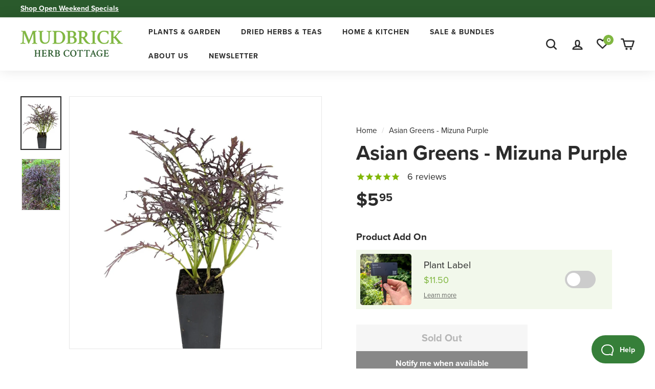

--- FILE ---
content_type: text/html; charset=utf-8
request_url: https://www.herbcottage.com.au/products/mizuna-purple
body_size: 60258
content:
<!doctype html>
<html class="no-js" lang="en" dir="ltr">
  <head>
    <script>/* >> Heatmap.com :: Snippet << */(function (h,e,a,t,m,ap) {  (h._heatmap_paq = []).push([ 'setTrackerUrl', (h.heatUrl = e) + a]);  h.hErrorLogs=h.hErrorLogs || []; ap=t.createElement('script');   ap.src=h.heatUrl+'heatmap.min.js?sid='+m;   ap.defer=true; t.head.appendChild(ap);  ['error', 'unhandledrejection'].forEach(function (ty) {      h.addEventListener(ty, function (et) { h.hErrorLogs.push({ type: ty, event: et }); });  });})(window,'https://c.heatmap.com/scripts/','heatmap.php',document,3909);</script>
    
    
    
    <meta charset="utf-8">
    <meta http-equiv="X-UA-Compatible" content="IE=edge,chrome=1">
    <meta name="viewport" content="width=device-width,initial-scale=1">
    <meta name="theme-color" content="#80b741">
    <link rel="canonical" href="https://www.herbcottage.com.au/products/mizuna-purple">
    <link rel="preload" as="style" href="//www.herbcottage.com.au/cdn/shop/t/72/assets/bss-custom-buy-button.css?v=95920919522273540991759305376">
    <link rel="preload" as="style" href="//www.herbcottage.com.au/cdn/shop/t/72/assets/theme.css?v=50592609262350191461768371700">
    <link rel="stylesheet" href="//www.herbcottage.com.au/cdn/shop/t/72/assets/lew3myi.css?v=182609594271758594541759305376" media="all">
    <link rel="preload" async="async" as="style" href="//www.herbcottage.com.au/cdn/shop/t/72/assets/lew3myi.css?v=182609594271758594541759305376">
    <link rel="preload" as="script" href="//www.herbcottage.com.au/cdn/shop/t/72/assets/theme.js?v=10384645206476860451759305376">
    
      <link rel="preload" async="async" as="style" href="https://cdn1.stamped.io/files/widget.min.css">

      <!--
        <link rel="preload" async="async" as="script" href="https://zooomyapps.com/wishlist/ListWishlistProduct.js">
        <link rel="preload" async="async" as="script" href="https://zooomyapps.com/wishlist/ZooomyColl.js">
      --><link rel="preconnect" href="https://cdn.shopify.com">
    <link rel="preconnect" href="https://fonts.shopifycdn.com">
    <link rel="preconnect" href="https://cdnjs.cloudflare.com">
    <link rel="preconnect" href="https://maxcdn.bootstrapcdn.com">
    <link rel="dns-prefetch" href="https://productreviews.shopifycdn.com">
    <link rel="dns-prefetch" href="https://ajax.googleapis.com">
    <link rel="dns-prefetch" href="https://maps.googleapis.com">
    <link rel="dns-prefetch" href="https://maps.gstatic.com"><link rel="shortcut icon" href="//www.herbcottage.com.au/cdn/shop/files/fav-icon_8633339a-94ee-4af0-9f91-54b49165027c_32x32.png?v=1639902457" type="image/png"><title>Mizuna Purple | Brassica rapa, Japonica group Plant - Mudbrick Herb Cottage
</title>
<meta name="description" content="Mizuna Purple can be purchased in our Online Herb Store. We sell Potted Mizuna Purple in 50mm Tubes. All of our Herb plants are grown organically."><style>
/* following css codes include the value "inherit" which means it will carry over the values of the same class declared in the shopify theme file BUT on this case it is a determining factor that we can edit this values according to our preference */
.btn1 a {
  position: absolute;
  left: 50%;
  transform: translate(-50%, -50%);
  max-width: 350px;
  margin: 40px auto; /* change the amount of space surrounding the button or outside e.g 20px is top and bottom, auto means it will automatically adjust depending on the area */
  padding: 20px 30px; /* change the amount of space surrounding the text e.g 20px is top and bottom, 30px is left and right padding */
  border: 1px solid inherit;  /* change inherit to any color hexcode that you want. probably like the button color */
  font-size: inherit; /* inherit means you can change font size from 10px to 30px or more */
  color: #ffffff !important;
  font-weight: 500;
  background: #205a03; /* inherit means you can change background color to any color hexcode */
  text-transform: inherit; /* inherit means you can transform text to capitalize, uppercase or lowercase */
  text-decoration: none !important;
}

</style>

<meta property="og:site_name" content="Mudbrick Herb Cottage">
  <meta property="og:url" content="https://www.herbcottage.com.au/products/mizuna-purple">
  <meta property="og:title" content="Asian Greens - Mizuna Purple">
  <meta property="og:type" content="product">
  <meta property="og:description" content="Mizuna Purple can be purchased in our Online Herb Store. We sell Potted Mizuna Purple in 50mm Tubes. All of our Herb plants are grown organically."><meta property="og:image" content="http://www.herbcottage.com.au/cdn/shop/products/asian-greens-purple-mizuna.jpg?v=1644834259">
    <meta property="og:image:secure_url" content="https://www.herbcottage.com.au/cdn/shop/products/asian-greens-purple-mizuna.jpg?v=1644834259">
    <meta property="og:image:width" content="900">
    <meta property="og:image:height" content="1200"><meta name="twitter:site" content="@">
  <meta name="twitter:card" content="summary_large_image">
  <meta name="twitter:title" content="Asian Greens - Mizuna Purple">
  <meta name="twitter:description" content="Mizuna Purple can be purchased in our Online Herb Store. We sell Potted Mizuna Purple in 50mm Tubes. All of our Herb plants are grown organically.">
<style data-shopify>@font-face {
  font-family: Poppins;
  font-weight: 500;
  font-style: normal;
  font-display: swap;
  src: url("//www.herbcottage.com.au/cdn/fonts/poppins/poppins_n5.ad5b4b72b59a00358afc706450c864c3c8323842.woff2") format("woff2"),
       url("//www.herbcottage.com.au/cdn/fonts/poppins/poppins_n5.33757fdf985af2d24b32fcd84c9a09224d4b2c39.woff") format("woff");
}

  @font-face {
  font-family: Poppins;
  font-weight: 300;
  font-style: normal;
  font-display: swap;
  src: url("//www.herbcottage.com.au/cdn/fonts/poppins/poppins_n3.05f58335c3209cce17da4f1f1ab324ebe2982441.woff2") format("woff2"),
       url("//www.herbcottage.com.au/cdn/fonts/poppins/poppins_n3.6971368e1f131d2c8ff8e3a44a36b577fdda3ff5.woff") format("woff");
}


  @font-face {
  font-family: Poppins;
  font-weight: 600;
  font-style: normal;
  font-display: swap;
  src: url("//www.herbcottage.com.au/cdn/fonts/poppins/poppins_n6.aa29d4918bc243723d56b59572e18228ed0786f6.woff2") format("woff2"),
       url("//www.herbcottage.com.au/cdn/fonts/poppins/poppins_n6.5f815d845fe073750885d5b7e619ee00e8111208.woff") format("woff");
}

  @font-face {
  font-family: Poppins;
  font-weight: 300;
  font-style: italic;
  font-display: swap;
  src: url("//www.herbcottage.com.au/cdn/fonts/poppins/poppins_i3.8536b4423050219f608e17f134fe9ea3b01ed890.woff2") format("woff2"),
       url("//www.herbcottage.com.au/cdn/fonts/poppins/poppins_i3.0f4433ada196bcabf726ed78f8e37e0995762f7f.woff") format("woff");
}

  @font-face {
  font-family: Poppins;
  font-weight: 600;
  font-style: italic;
  font-display: swap;
  src: url("//www.herbcottage.com.au/cdn/fonts/poppins/poppins_i6.bb8044d6203f492888d626dafda3c2999253e8e9.woff2") format("woff2"),
       url("//www.herbcottage.com.au/cdn/fonts/poppins/poppins_i6.e233dec1a61b1e7dead9f920159eda42280a02c3.woff") format("woff");
}

</style><link href="//www.herbcottage.com.au/cdn/shop/t/72/assets/theme.css?v=50592609262350191461768371700" rel="stylesheet" type="text/css" media="all" />
<style data-shopify>:root {
    --typeHeaderPrimary: proxima-nova;
    --typeHeaderFallback: sans-serif;
    --typeHeaderSize: 36px;
    --typeHeaderWeight: 700;
    --typeHeaderLineHeight: 1.1;
    --typeHeaderSpacing: 0.0em;

    --typeBasePrimary: proxima-nova;
    --typeBaseFallback:sans-serif;
    --typeBaseSize: 18px;
    --typeBaseWeight: 400;
    --typeBaseSpacing: 0.0em;
    --typeBaseLineHeight: 1.6;





    --colorSmallImageBg: #ffffff;
    --colorSmallImageBgDark: #f7f7f7;
    --colorLargeImageBg: #0f0f0f;
    --colorLargeImageBgLight: #303030;

    --iconWeight: 6px;
    --iconLinecaps: round;

    
      --buttonRadius: 0px;
      --btnPadding: 11px 20px;
    

    
      --roundness: 0px;
    

    
      --gridThickness: 1px;
    

    --productTileMargin: 6%;
    --collectionTileMargin: 0%;

    --swatchSize: 40px;
  }

  @media screen and (max-width: 768px) {
    :root {
      --typeBaseSize: 16px;

      
        --roundness: 0px;
        --btnPadding: 9px 17px;
      
    }
  }</style><script>
      document.documentElement.className = document.documentElement.className.replace('no-js', 'js');

      window.theme = window.theme || {};
      theme.routes = {
        home: "/",
        collections: "/collections",
        cart: "/cart.js",
        cartPage: "/cart",
        cartAdd: "/cart/add.js",
        cartChange: "/cart/change.js",
        search: "/search"
      };
      theme.strings = {
        soldOut: "Sold Out",
        unavailable: "Unavailable",
        inStockLabel: "In stock, ready to ship",
        stockLabel: "Low stock - [count] items left",
        willNotShipUntil: "Ready to ship [date]",
        willBeInStockAfter: "Back in stock [date]",
        waitingForStock: "Inventory on the way",
        savePrice: "Save [saved_amount]",
        cartEmpty: "Your cart is currently empty.",
        cartTermsConfirmation: "You must agree with the terms and conditions of sales to check out",
        searchCollections: "Collections:",
        searchPages: "Pages:",
        searchArticles: "Articles:"
      };
      theme.settings = {
        dynamicVariantsEnable: true,
        cartType: "dropdown",
        isCustomerTemplate: false,
        moneyFormat: "${{amount}}",
        saveType: "percent",
        productImageSize: "square",
        productImageCover: true,
        predictiveSearch: false,
        predictiveSearchType: "product,article",
        superScriptSetting: true,
        superScriptPrice: true,
        quickView: false,
        quickAdd: true,
        themeName: 'Expanse',
        themeVersion: "2.2.0"
      };
    </script>

    <script>window.performance && window.performance.mark && window.performance.mark('shopify.content_for_header.start');</script><meta name="facebook-domain-verification" content="tv32svqznbds986i253j2g7yheqwlb">
<meta id="shopify-digital-wallet" name="shopify-digital-wallet" content="/3977805924/digital_wallets/dialog">
<meta name="shopify-checkout-api-token" content="3582d72e5d7bb80e9d89e7f51a414776">
<meta id="in-context-paypal-metadata" data-shop-id="3977805924" data-venmo-supported="false" data-environment="production" data-locale="en_US" data-paypal-v4="true" data-currency="AUD">
<link rel="alternate" type="application/json+oembed" href="https://www.herbcottage.com.au/products/mizuna-purple.oembed">
<script async="async" src="/checkouts/internal/preloads.js?locale=en-AU"></script>
<link rel="preconnect" href="https://shop.app" crossorigin="anonymous">
<script async="async" src="https://shop.app/checkouts/internal/preloads.js?locale=en-AU&shop_id=3977805924" crossorigin="anonymous"></script>
<script id="apple-pay-shop-capabilities" type="application/json">{"shopId":3977805924,"countryCode":"AU","currencyCode":"AUD","merchantCapabilities":["supports3DS"],"merchantId":"gid:\/\/shopify\/Shop\/3977805924","merchantName":"Mudbrick Herb Cottage","requiredBillingContactFields":["postalAddress","email"],"requiredShippingContactFields":["postalAddress","email"],"shippingType":"shipping","supportedNetworks":["visa","masterCard","amex","jcb"],"total":{"type":"pending","label":"Mudbrick Herb Cottage","amount":"1.00"},"shopifyPaymentsEnabled":true,"supportsSubscriptions":true}</script>
<script id="shopify-features" type="application/json">{"accessToken":"3582d72e5d7bb80e9d89e7f51a414776","betas":["rich-media-storefront-analytics"],"domain":"www.herbcottage.com.au","predictiveSearch":true,"shopId":3977805924,"locale":"en"}</script>
<script>var Shopify = Shopify || {};
Shopify.shop = "herbcottage.myshopify.com";
Shopify.locale = "en";
Shopify.currency = {"active":"AUD","rate":"1.0"};
Shopify.country = "AU";
Shopify.theme = {"name":"Stok - App setup 01-Oct-2025","id":149086339172,"schema_name":"Expanse","schema_version":"2.2.0","theme_store_id":902,"role":"main"};
Shopify.theme.handle = "null";
Shopify.theme.style = {"id":null,"handle":null};
Shopify.cdnHost = "www.herbcottage.com.au/cdn";
Shopify.routes = Shopify.routes || {};
Shopify.routes.root = "/";</script>
<script type="module">!function(o){(o.Shopify=o.Shopify||{}).modules=!0}(window);</script>
<script>!function(o){function n(){var o=[];function n(){o.push(Array.prototype.slice.apply(arguments))}return n.q=o,n}var t=o.Shopify=o.Shopify||{};t.loadFeatures=n(),t.autoloadFeatures=n()}(window);</script>
<script>
  window.ShopifyPay = window.ShopifyPay || {};
  window.ShopifyPay.apiHost = "shop.app\/pay";
  window.ShopifyPay.redirectState = null;
</script>
<script id="shop-js-analytics" type="application/json">{"pageType":"product"}</script>
<script defer="defer" async type="module" src="//www.herbcottage.com.au/cdn/shopifycloud/shop-js/modules/v2/client.init-shop-cart-sync_C5BV16lS.en.esm.js"></script>
<script defer="defer" async type="module" src="//www.herbcottage.com.au/cdn/shopifycloud/shop-js/modules/v2/chunk.common_CygWptCX.esm.js"></script>
<script type="module">
  await import("//www.herbcottage.com.au/cdn/shopifycloud/shop-js/modules/v2/client.init-shop-cart-sync_C5BV16lS.en.esm.js");
await import("//www.herbcottage.com.au/cdn/shopifycloud/shop-js/modules/v2/chunk.common_CygWptCX.esm.js");

  window.Shopify.SignInWithShop?.initShopCartSync?.({"fedCMEnabled":true,"windoidEnabled":true});

</script>
<script>
  window.Shopify = window.Shopify || {};
  if (!window.Shopify.featureAssets) window.Shopify.featureAssets = {};
  window.Shopify.featureAssets['shop-js'] = {"shop-cart-sync":["modules/v2/client.shop-cart-sync_ZFArdW7E.en.esm.js","modules/v2/chunk.common_CygWptCX.esm.js"],"init-fed-cm":["modules/v2/client.init-fed-cm_CmiC4vf6.en.esm.js","modules/v2/chunk.common_CygWptCX.esm.js"],"shop-button":["modules/v2/client.shop-button_tlx5R9nI.en.esm.js","modules/v2/chunk.common_CygWptCX.esm.js"],"shop-cash-offers":["modules/v2/client.shop-cash-offers_DOA2yAJr.en.esm.js","modules/v2/chunk.common_CygWptCX.esm.js","modules/v2/chunk.modal_D71HUcav.esm.js"],"init-windoid":["modules/v2/client.init-windoid_sURxWdc1.en.esm.js","modules/v2/chunk.common_CygWptCX.esm.js"],"shop-toast-manager":["modules/v2/client.shop-toast-manager_ClPi3nE9.en.esm.js","modules/v2/chunk.common_CygWptCX.esm.js"],"init-shop-email-lookup-coordinator":["modules/v2/client.init-shop-email-lookup-coordinator_B8hsDcYM.en.esm.js","modules/v2/chunk.common_CygWptCX.esm.js"],"init-shop-cart-sync":["modules/v2/client.init-shop-cart-sync_C5BV16lS.en.esm.js","modules/v2/chunk.common_CygWptCX.esm.js"],"avatar":["modules/v2/client.avatar_BTnouDA3.en.esm.js"],"pay-button":["modules/v2/client.pay-button_FdsNuTd3.en.esm.js","modules/v2/chunk.common_CygWptCX.esm.js"],"init-customer-accounts":["modules/v2/client.init-customer-accounts_DxDtT_ad.en.esm.js","modules/v2/client.shop-login-button_C5VAVYt1.en.esm.js","modules/v2/chunk.common_CygWptCX.esm.js","modules/v2/chunk.modal_D71HUcav.esm.js"],"init-shop-for-new-customer-accounts":["modules/v2/client.init-shop-for-new-customer-accounts_ChsxoAhi.en.esm.js","modules/v2/client.shop-login-button_C5VAVYt1.en.esm.js","modules/v2/chunk.common_CygWptCX.esm.js","modules/v2/chunk.modal_D71HUcav.esm.js"],"shop-login-button":["modules/v2/client.shop-login-button_C5VAVYt1.en.esm.js","modules/v2/chunk.common_CygWptCX.esm.js","modules/v2/chunk.modal_D71HUcav.esm.js"],"init-customer-accounts-sign-up":["modules/v2/client.init-customer-accounts-sign-up_CPSyQ0Tj.en.esm.js","modules/v2/client.shop-login-button_C5VAVYt1.en.esm.js","modules/v2/chunk.common_CygWptCX.esm.js","modules/v2/chunk.modal_D71HUcav.esm.js"],"shop-follow-button":["modules/v2/client.shop-follow-button_Cva4Ekp9.en.esm.js","modules/v2/chunk.common_CygWptCX.esm.js","modules/v2/chunk.modal_D71HUcav.esm.js"],"checkout-modal":["modules/v2/client.checkout-modal_BPM8l0SH.en.esm.js","modules/v2/chunk.common_CygWptCX.esm.js","modules/v2/chunk.modal_D71HUcav.esm.js"],"lead-capture":["modules/v2/client.lead-capture_Bi8yE_yS.en.esm.js","modules/v2/chunk.common_CygWptCX.esm.js","modules/v2/chunk.modal_D71HUcav.esm.js"],"shop-login":["modules/v2/client.shop-login_D6lNrXab.en.esm.js","modules/v2/chunk.common_CygWptCX.esm.js","modules/v2/chunk.modal_D71HUcav.esm.js"],"payment-terms":["modules/v2/client.payment-terms_CZxnsJam.en.esm.js","modules/v2/chunk.common_CygWptCX.esm.js","modules/v2/chunk.modal_D71HUcav.esm.js"]};
</script>
<script>(function() {
  var isLoaded = false;
  function asyncLoad() {
    if (isLoaded) return;
    isLoaded = true;
    var urls = ["https:\/\/instafeed.nfcube.com\/cdn\/5dbe4356f7832dfd3acedba213d893b8.js?shop=herbcottage.myshopify.com","\/\/cdn.shopify.com\/proxy\/068de57326b32a1b76efb13ac11dde78ac40fdfe14b9d0a1cf5ad040f375d3f7\/b2b-solution.bsscommerce.com\/js\/bss-b2b-cp.js?shop=herbcottage.myshopify.com\u0026sp-cache-control=cHVibGljLCBtYXgtYWdlPTkwMA","\/\/searchserverapi1.com\/widgets\/shopify\/init.js?a=6T0J2z7V5F\u0026shop=herbcottage.myshopify.com"];
    for (var i = 0; i < urls.length; i++) {
      var s = document.createElement('script');
      s.type = 'text/javascript';
      s.async = true;
      s.src = urls[i];
      var x = document.getElementsByTagName('script')[0];
      x.parentNode.insertBefore(s, x);
    }
  };
  if(window.attachEvent) {
    window.attachEvent('onload', asyncLoad);
  } else {
    window.addEventListener('load', asyncLoad, false);
  }
})();</script>
<script id="__st">var __st={"a":3977805924,"offset":36000,"reqid":"de78e648-5fd0-4a5f-bb63-b7a7daa7188d-1768721069","pageurl":"www.herbcottage.com.au\/products\/mizuna-purple","u":"a7d7f642c483","p":"product","rtyp":"product","rid":4803834216548};</script>
<script>window.ShopifyPaypalV4VisibilityTracking = true;</script>
<script id="captcha-bootstrap">!function(){'use strict';const t='contact',e='account',n='new_comment',o=[[t,t],['blogs',n],['comments',n],[t,'customer']],c=[[e,'customer_login'],[e,'guest_login'],[e,'recover_customer_password'],[e,'create_customer']],r=t=>t.map((([t,e])=>`form[action*='/${t}']:not([data-nocaptcha='true']) input[name='form_type'][value='${e}']`)).join(','),a=t=>()=>t?[...document.querySelectorAll(t)].map((t=>t.form)):[];function s(){const t=[...o],e=r(t);return a(e)}const i='password',u='form_key',d=['recaptcha-v3-token','g-recaptcha-response','h-captcha-response',i],f=()=>{try{return window.sessionStorage}catch{return}},m='__shopify_v',_=t=>t.elements[u];function p(t,e,n=!1){try{const o=window.sessionStorage,c=JSON.parse(o.getItem(e)),{data:r}=function(t){const{data:e,action:n}=t;return t[m]||n?{data:e,action:n}:{data:t,action:n}}(c);for(const[e,n]of Object.entries(r))t.elements[e]&&(t.elements[e].value=n);n&&o.removeItem(e)}catch(o){console.error('form repopulation failed',{error:o})}}const l='form_type',E='cptcha';function T(t){t.dataset[E]=!0}const w=window,h=w.document,L='Shopify',v='ce_forms',y='captcha';let A=!1;((t,e)=>{const n=(g='f06e6c50-85a8-45c8-87d0-21a2b65856fe',I='https://cdn.shopify.com/shopifycloud/storefront-forms-hcaptcha/ce_storefront_forms_captcha_hcaptcha.v1.5.2.iife.js',D={infoText:'Protected by hCaptcha',privacyText:'Privacy',termsText:'Terms'},(t,e,n)=>{const o=w[L][v],c=o.bindForm;if(c)return c(t,g,e,D).then(n);var r;o.q.push([[t,g,e,D],n]),r=I,A||(h.body.append(Object.assign(h.createElement('script'),{id:'captcha-provider',async:!0,src:r})),A=!0)});var g,I,D;w[L]=w[L]||{},w[L][v]=w[L][v]||{},w[L][v].q=[],w[L][y]=w[L][y]||{},w[L][y].protect=function(t,e){n(t,void 0,e),T(t)},Object.freeze(w[L][y]),function(t,e,n,w,h,L){const[v,y,A,g]=function(t,e,n){const i=e?o:[],u=t?c:[],d=[...i,...u],f=r(d),m=r(i),_=r(d.filter((([t,e])=>n.includes(e))));return[a(f),a(m),a(_),s()]}(w,h,L),I=t=>{const e=t.target;return e instanceof HTMLFormElement?e:e&&e.form},D=t=>v().includes(t);t.addEventListener('submit',(t=>{const e=I(t);if(!e)return;const n=D(e)&&!e.dataset.hcaptchaBound&&!e.dataset.recaptchaBound,o=_(e),c=g().includes(e)&&(!o||!o.value);(n||c)&&t.preventDefault(),c&&!n&&(function(t){try{if(!f())return;!function(t){const e=f();if(!e)return;const n=_(t);if(!n)return;const o=n.value;o&&e.removeItem(o)}(t);const e=Array.from(Array(32),(()=>Math.random().toString(36)[2])).join('');!function(t,e){_(t)||t.append(Object.assign(document.createElement('input'),{type:'hidden',name:u})),t.elements[u].value=e}(t,e),function(t,e){const n=f();if(!n)return;const o=[...t.querySelectorAll(`input[type='${i}']`)].map((({name:t})=>t)),c=[...d,...o],r={};for(const[a,s]of new FormData(t).entries())c.includes(a)||(r[a]=s);n.setItem(e,JSON.stringify({[m]:1,action:t.action,data:r}))}(t,e)}catch(e){console.error('failed to persist form',e)}}(e),e.submit())}));const S=(t,e)=>{t&&!t.dataset[E]&&(n(t,e.some((e=>e===t))),T(t))};for(const o of['focusin','change'])t.addEventListener(o,(t=>{const e=I(t);D(e)&&S(e,y())}));const B=e.get('form_key'),M=e.get(l),P=B&&M;t.addEventListener('DOMContentLoaded',(()=>{const t=y();if(P)for(const e of t)e.elements[l].value===M&&p(e,B);[...new Set([...A(),...v().filter((t=>'true'===t.dataset.shopifyCaptcha))])].forEach((e=>S(e,t)))}))}(h,new URLSearchParams(w.location.search),n,t,e,['guest_login'])})(!0,!0)}();</script>
<script integrity="sha256-4kQ18oKyAcykRKYeNunJcIwy7WH5gtpwJnB7kiuLZ1E=" data-source-attribution="shopify.loadfeatures" defer="defer" src="//www.herbcottage.com.au/cdn/shopifycloud/storefront/assets/storefront/load_feature-a0a9edcb.js" crossorigin="anonymous"></script>
<script crossorigin="anonymous" defer="defer" src="//www.herbcottage.com.au/cdn/shopifycloud/storefront/assets/shopify_pay/storefront-65b4c6d7.js?v=20250812"></script>
<script data-source-attribution="shopify.dynamic_checkout.dynamic.init">var Shopify=Shopify||{};Shopify.PaymentButton=Shopify.PaymentButton||{isStorefrontPortableWallets:!0,init:function(){window.Shopify.PaymentButton.init=function(){};var t=document.createElement("script");t.src="https://www.herbcottage.com.au/cdn/shopifycloud/portable-wallets/latest/portable-wallets.en.js",t.type="module",document.head.appendChild(t)}};
</script>
<script data-source-attribution="shopify.dynamic_checkout.buyer_consent">
  function portableWalletsHideBuyerConsent(e){var t=document.getElementById("shopify-buyer-consent"),n=document.getElementById("shopify-subscription-policy-button");t&&n&&(t.classList.add("hidden"),t.setAttribute("aria-hidden","true"),n.removeEventListener("click",e))}function portableWalletsShowBuyerConsent(e){var t=document.getElementById("shopify-buyer-consent"),n=document.getElementById("shopify-subscription-policy-button");t&&n&&(t.classList.remove("hidden"),t.removeAttribute("aria-hidden"),n.addEventListener("click",e))}window.Shopify?.PaymentButton&&(window.Shopify.PaymentButton.hideBuyerConsent=portableWalletsHideBuyerConsent,window.Shopify.PaymentButton.showBuyerConsent=portableWalletsShowBuyerConsent);
</script>
<script data-source-attribution="shopify.dynamic_checkout.cart.bootstrap">document.addEventListener("DOMContentLoaded",(function(){function t(){return document.querySelector("shopify-accelerated-checkout-cart, shopify-accelerated-checkout")}if(t())Shopify.PaymentButton.init();else{new MutationObserver((function(e,n){t()&&(Shopify.PaymentButton.init(),n.disconnect())})).observe(document.body,{childList:!0,subtree:!0})}}));
</script>
<link id="shopify-accelerated-checkout-styles" rel="stylesheet" media="screen" href="https://www.herbcottage.com.au/cdn/shopifycloud/portable-wallets/latest/accelerated-checkout-backwards-compat.css" crossorigin="anonymous">
<style id="shopify-accelerated-checkout-cart">
        #shopify-buyer-consent {
  margin-top: 1em;
  display: inline-block;
  width: 100%;
}

#shopify-buyer-consent.hidden {
  display: none;
}

#shopify-subscription-policy-button {
  background: none;
  border: none;
  padding: 0;
  text-decoration: underline;
  font-size: inherit;
  cursor: pointer;
}

#shopify-subscription-policy-button::before {
  box-shadow: none;
}

      </style>

<script>window.performance && window.performance.mark && window.performance.mark('shopify.content_for_header.end');</script>
    <script src="//www.herbcottage.com.au/cdn/shop/t/72/assets/jquery.min.js?v=9503732020592794151759305376" defer="defer"></script>
    <script
      type="module"
      src="https://cdn.jsdelivr.net/npm/@justinribeiro/lite-youtube@1.3.1/lite-youtube.js"
      defer="defer"
    ></script>
    <script src="//www.herbcottage.com.au/cdn/shop/t/72/assets/lozad.min.js" defer="defer"></script>
    <script src="//www.herbcottage.com.au/cdn/shop/t/72/assets/vendor-scripts-v1.js" defer="defer"></script>
    <script src="//www.herbcottage.com.au/cdn/shop/t/72/assets/theme.js?v=10384645206476860451759305376" defer="defer"></script>
    <script src="//www.herbcottage.com.au/cdn/shop/t/72/assets/custom.js?v=176940949445484953391759305376" defer="defer"></script><link rel="preload" href="//www.herbcottage.com.au/cdn/shop/t/72/assets/custom-styles.css?v=115333879671213730541759305376" as="style">
    <link rel="stylesheet" href="//www.herbcottage.com.au/cdn/shop/t/72/assets/custom-styles.css?v=115333879671213730541759305376" media="all">

    <link rel="preload" as="style" async="async" href="//www.herbcottage.com.au/cdn/shop/t/72/assets/font-awesome.min.css?v=82746926699563142781759305376">
    <link href="//www.herbcottage.com.au/cdn/shop/t/72/assets/font-awesome.min.css?v=82746926699563142781759305376" rel="stylesheet" media="all">

    <!-- begin-boost-pfs-filter-css -->

    <!-- end-boost-pfs-filter-css -->

    
      <script src="//www.herbcottage.com.au/cdn/shop/t/72/assets/bss-file-configdata.js?v=182493086230919275751759305376" type="text/javascript"></script> <script src="//www.herbcottage.com.au/cdn/shop/t/72/assets/bss-file-configdata-banner.js?v=151034973688681356691759305376" type="text/javascript"></script> <script src="//www.herbcottage.com.au/cdn/shop/t/72/assets/bss-file-configdata-popup.js?v=173992696638277510541759305376" type="text/javascript"></script><script>
                if (typeof BSS_PL == 'undefined') {
                    var BSS_PL = {};
                }
                var bssPlApiServer = "https://product-labels-pro.bsscommerce.com";
                BSS_PL.customerTags = 'null';
                BSS_PL.customerId = 'null';
                BSS_PL.configData = configDatas;
                BSS_PL.configDataBanner = configDataBanners ? configDataBanners : [];
                BSS_PL.configDataPopup = configDataPopups ? configDataPopups : [];
                BSS_PL.storeId = 2569;
                BSS_PL.currentPlan = "five_usd";
                BSS_PL.storeIdCustomOld = "10678";
                BSS_PL.storeIdOldWIthPriority = "12200";
                BSS_PL.apiServerProduction = "https://product-labels-pro.bsscommerce.com";
                
                BSS_PL.integration = {"laiReview":{"status":0,"config":[]}}
                BSS_PL.settingsData = {}
                </script>
            <style>
.homepage-slideshow .slick-slide .bss_pl_img {
    visibility: hidden !important;
}
</style>
<script>
function bssFixSupportExcludeItem($, page, item) {
  if ($(item).hasClass('image-element__wrap')) {
    return;
  }
  if ($(item).parent().hasClass('collection-description')) {
    return true;
  }
  return false;
}
</script>
<script>
function bssFixSupportAppendHtmlLabel($, BSS_PL, parent, page, htmlLabel) {
  let appended = false;
  if (page == 'products' && $(parent).hasClass('image-wrap')) {
    const correctParent = $(parent).closest('.product-main-slide');
    if (correctParent.length && !$(correctParent).find('.bss_pl_img').length) {
      correctParent.prepend(htmlLabel);
      appended = true;
    }
  }
  if ($(parent).hasClass('grid-item__content')) {
    let parent1 = $(parent).find('.grid-product__image-wrap');
    if (parent1.length && !parent1.find('.bss_pl_img').length) {
      parent1.prepend(htmlLabel);
      appended = true;
    }
  }
  return appended;
}
</script>

  <!-- BEGIN app block: shopify://apps/minmaxify-order-limits/blocks/app-embed-block/3acfba32-89f3-4377-ae20-cbb9abc48475 --><script type="text/javascript" src="https://limits.minmaxify.com/herbcottage.myshopify.com?v=139c&r=20260115003844"></script>

<!-- END app block --><!-- BEGIN app block: shopify://apps/judge-me-reviews/blocks/judgeme_core/61ccd3b1-a9f2-4160-9fe9-4fec8413e5d8 --><!-- Start of Judge.me Core -->






<link rel="dns-prefetch" href="https://cdnwidget.judge.me">
<link rel="dns-prefetch" href="https://cdn.judge.me">
<link rel="dns-prefetch" href="https://cdn1.judge.me">
<link rel="dns-prefetch" href="https://api.judge.me">

<script data-cfasync='false' class='jdgm-settings-script'>window.jdgmSettings={"pagination":5,"disable_web_reviews":true,"badge_no_review_text":"No reviews","badge_n_reviews_text":"{{ n }} review/reviews","badge_star_color":"#80B741","hide_badge_preview_if_no_reviews":true,"badge_hide_text":false,"enforce_center_preview_badge":false,"widget_title":"Customer Reviews","widget_open_form_text":"Write a review","widget_close_form_text":"Cancel review","widget_refresh_page_text":"Refresh page","widget_summary_text":"Based on {{ number_of_reviews }} review/reviews","widget_no_review_text":"Be the first to write a review","widget_name_field_text":"Display name","widget_verified_name_field_text":"Verified Name (public)","widget_name_placeholder_text":"Display name","widget_required_field_error_text":"This field is required.","widget_email_field_text":"Email address","widget_verified_email_field_text":"Verified Email (private, can not be edited)","widget_email_placeholder_text":"Your email address","widget_email_field_error_text":"Please enter a valid email address.","widget_rating_field_text":"Rating","widget_review_title_field_text":"Review Title","widget_review_title_placeholder_text":"Give your review a title","widget_review_body_field_text":"Review content","widget_review_body_placeholder_text":"Start writing here...","widget_pictures_field_text":"Picture/Video (optional)","widget_submit_review_text":"Submit Review","widget_submit_verified_review_text":"Submit Verified Review","widget_submit_success_msg_with_auto_publish":"Thank you! Please refresh the page in a few moments to see your review. You can remove or edit your review by logging into \u003ca href='https://judge.me/login' target='_blank' rel='nofollow noopener'\u003eJudge.me\u003c/a\u003e","widget_submit_success_msg_no_auto_publish":"Thank you! Your review will be published as soon as it is approved by the shop admin. You can remove or edit your review by logging into \u003ca href='https://judge.me/login' target='_blank' rel='nofollow noopener'\u003eJudge.me\u003c/a\u003e","widget_show_default_reviews_out_of_total_text":"Showing {{ n_reviews_shown }} out of {{ n_reviews }} reviews.","widget_show_all_link_text":"Show all","widget_show_less_link_text":"Show less","widget_author_said_text":"{{ reviewer_name }} said:","widget_days_text":"{{ n }} days ago","widget_weeks_text":"{{ n }} week/weeks ago","widget_months_text":"{{ n }} month/months ago","widget_years_text":"{{ n }} year/years ago","widget_yesterday_text":"Yesterday","widget_today_text":"Today","widget_replied_text":"\u003e\u003e {{ shop_name }} replied:","widget_read_more_text":"Read more","widget_reviewer_name_as_initial":"","widget_rating_filter_color":"#80B741","widget_rating_filter_see_all_text":"See all reviews","widget_sorting_most_recent_text":"Most Recent","widget_sorting_highest_rating_text":"Highest Rating","widget_sorting_lowest_rating_text":"Lowest Rating","widget_sorting_with_pictures_text":"Only Pictures","widget_sorting_most_helpful_text":"Most Helpful","widget_open_question_form_text":"Ask a question","widget_reviews_subtab_text":"Reviews","widget_questions_subtab_text":"Questions","widget_question_label_text":"Question","widget_answer_label_text":"Answer","widget_question_placeholder_text":"Write your question here","widget_submit_question_text":"Submit Question","widget_question_submit_success_text":"Thank you for your question! We will notify you once it gets answered.","widget_star_color":"#80B741","verified_badge_text":"Verified","verified_badge_bg_color":"","verified_badge_text_color":"","verified_badge_placement":"left-of-reviewer-name","widget_review_max_height":3,"widget_hide_border":false,"widget_social_share":false,"widget_thumb":false,"widget_review_location_show":false,"widget_location_format":"","all_reviews_include_out_of_store_products":true,"all_reviews_out_of_store_text":"(out of store)","all_reviews_pagination":100,"all_reviews_product_name_prefix_text":"about","enable_review_pictures":true,"enable_question_anwser":false,"widget_theme":"default","review_date_format":"dd/mm/yyyy","default_sort_method":"most-recent","widget_product_reviews_subtab_text":"Product Reviews","widget_shop_reviews_subtab_text":"Shop Reviews","widget_other_products_reviews_text":"Reviews for other products","widget_store_reviews_subtab_text":"Store reviews","widget_no_store_reviews_text":"This store hasn't received any reviews yet","widget_web_restriction_product_reviews_text":"This product hasn't received any reviews yet","widget_no_items_text":"No items found","widget_show_more_text":"Show more","widget_write_a_store_review_text":"Write a Store Review","widget_other_languages_heading":"Reviews in Other Languages","widget_translate_review_text":"Translate review to {{ language }}","widget_translating_review_text":"Translating...","widget_show_original_translation_text":"Show original ({{ language }})","widget_translate_review_failed_text":"Review couldn't be translated.","widget_translate_review_retry_text":"Retry","widget_translate_review_try_again_later_text":"Try again later","show_product_url_for_grouped_product":false,"widget_sorting_pictures_first_text":"Pictures First","show_pictures_on_all_rev_page_mobile":false,"show_pictures_on_all_rev_page_desktop":false,"floating_tab_hide_mobile_install_preference":false,"floating_tab_button_name":"★ Reviews","floating_tab_title":"Let customers speak for us","floating_tab_button_color":"","floating_tab_button_background_color":"","floating_tab_url":"","floating_tab_url_enabled":false,"floating_tab_tab_style":"text","all_reviews_text_badge_text":"Customers rate us {{ shop.metafields.judgeme.all_reviews_rating | round: 1 }}/5 based on {{ shop.metafields.judgeme.all_reviews_count }} reviews.","all_reviews_text_badge_text_branded_style":"{{ shop.metafields.judgeme.all_reviews_rating | round: 1 }} out of 5 stars based on {{ shop.metafields.judgeme.all_reviews_count }} reviews","is_all_reviews_text_badge_a_link":false,"show_stars_for_all_reviews_text_badge":false,"all_reviews_text_badge_url":"","all_reviews_text_style":"branded","all_reviews_text_color_style":"judgeme_brand_color","all_reviews_text_color":"#108474","all_reviews_text_show_jm_brand":false,"featured_carousel_show_header":true,"featured_carousel_title":"Let customers speak for us","testimonials_carousel_title":"Customers are saying","videos_carousel_title":"Real customer stories","cards_carousel_title":"Customers are saying","featured_carousel_count_text":"from {{ n }} reviews","featured_carousel_add_link_to_all_reviews_page":false,"featured_carousel_url":"","featured_carousel_show_images":true,"featured_carousel_autoslide_interval":5,"featured_carousel_arrows_on_the_sides":false,"featured_carousel_height":250,"featured_carousel_width":80,"featured_carousel_image_size":0,"featured_carousel_image_height":250,"featured_carousel_arrow_color":"#eeeeee","verified_count_badge_style":"branded","verified_count_badge_orientation":"horizontal","verified_count_badge_color_style":"judgeme_brand_color","verified_count_badge_color":"#108474","is_verified_count_badge_a_link":false,"verified_count_badge_url":"","verified_count_badge_show_jm_brand":true,"widget_rating_preset_default":5,"widget_first_sub_tab":"product-reviews","widget_show_histogram":true,"widget_histogram_use_custom_color":true,"widget_pagination_use_custom_color":true,"widget_star_use_custom_color":false,"widget_verified_badge_use_custom_color":false,"widget_write_review_use_custom_color":false,"picture_reminder_submit_button":"Upload Pictures","enable_review_videos":false,"mute_video_by_default":false,"widget_sorting_videos_first_text":"Videos First","widget_review_pending_text":"Pending","featured_carousel_items_for_large_screen":3,"social_share_options_order":"Facebook,Twitter","remove_microdata_snippet":true,"disable_json_ld":false,"enable_json_ld_products":false,"preview_badge_show_question_text":false,"preview_badge_no_question_text":"No questions","preview_badge_n_question_text":"{{ number_of_questions }} question/questions","qa_badge_show_icon":false,"qa_badge_position":"same-row","remove_judgeme_branding":true,"widget_add_search_bar":false,"widget_search_bar_placeholder":"Search","widget_sorting_verified_only_text":"Verified only","featured_carousel_theme":"default","featured_carousel_show_rating":true,"featured_carousel_show_title":true,"featured_carousel_show_body":true,"featured_carousel_show_date":false,"featured_carousel_show_reviewer":true,"featured_carousel_show_product":false,"featured_carousel_header_background_color":"#108474","featured_carousel_header_text_color":"#ffffff","featured_carousel_name_product_separator":"reviewed","featured_carousel_full_star_background":"#108474","featured_carousel_empty_star_background":"#dadada","featured_carousel_vertical_theme_background":"#f9fafb","featured_carousel_verified_badge_enable":true,"featured_carousel_verified_badge_color":"#108474","featured_carousel_border_style":"round","featured_carousel_review_line_length_limit":3,"featured_carousel_more_reviews_button_text":"Read more reviews","featured_carousel_view_product_button_text":"View product","all_reviews_page_load_reviews_on":"scroll","all_reviews_page_load_more_text":"Load More Reviews","disable_fb_tab_reviews":false,"enable_ajax_cdn_cache":false,"widget_advanced_speed_features":5,"widget_public_name_text":"displayed publicly like","default_reviewer_name":"John Smith","default_reviewer_name_has_non_latin":true,"widget_reviewer_anonymous":"Anonymous","medals_widget_title":"Judge.me Review Medals","medals_widget_background_color":"#f9fafb","medals_widget_position":"footer_all_pages","medals_widget_border_color":"#f9fafb","medals_widget_verified_text_position":"left","medals_widget_use_monochromatic_version":false,"medals_widget_elements_color":"#108474","show_reviewer_avatar":true,"widget_invalid_yt_video_url_error_text":"Not a YouTube video URL","widget_max_length_field_error_text":"Please enter no more than {0} characters.","widget_show_country_flag":false,"widget_show_collected_via_shop_app":true,"widget_verified_by_shop_badge_style":"light","widget_verified_by_shop_text":"Verified by Shop","widget_show_photo_gallery":true,"widget_load_with_code_splitting":true,"widget_ugc_install_preference":false,"widget_ugc_title":"Made by us, Shared by you","widget_ugc_subtitle":"Tag us to see your picture featured in our page","widget_ugc_arrows_color":"#ffffff","widget_ugc_primary_button_text":"Buy Now","widget_ugc_primary_button_background_color":"#108474","widget_ugc_primary_button_text_color":"#ffffff","widget_ugc_primary_button_border_width":"0","widget_ugc_primary_button_border_style":"none","widget_ugc_primary_button_border_color":"#108474","widget_ugc_primary_button_border_radius":"25","widget_ugc_secondary_button_text":"Load More","widget_ugc_secondary_button_background_color":"#ffffff","widget_ugc_secondary_button_text_color":"#108474","widget_ugc_secondary_button_border_width":"2","widget_ugc_secondary_button_border_style":"solid","widget_ugc_secondary_button_border_color":"#108474","widget_ugc_secondary_button_border_radius":"25","widget_ugc_reviews_button_text":"View Reviews","widget_ugc_reviews_button_background_color":"#ffffff","widget_ugc_reviews_button_text_color":"#108474","widget_ugc_reviews_button_border_width":"2","widget_ugc_reviews_button_border_style":"solid","widget_ugc_reviews_button_border_color":"#108474","widget_ugc_reviews_button_border_radius":"25","widget_ugc_reviews_button_link_to":"judgeme-reviews-page","widget_ugc_show_post_date":true,"widget_ugc_max_width":"800","widget_rating_metafield_value_type":true,"widget_primary_color":"#2B2B2B","widget_enable_secondary_color":true,"widget_secondary_color":"#F9F9F1","widget_summary_average_rating_text":"{{ average_rating }} out of 5","widget_media_grid_title":"Customer photos \u0026 videos","widget_media_grid_see_more_text":"See more","widget_round_style":false,"widget_show_product_medals":false,"widget_verified_by_judgeme_text":"Verified by Judge.me","widget_show_store_medals":true,"widget_verified_by_judgeme_text_in_store_medals":"Verified by Judge.me","widget_media_field_exceed_quantity_message":"Sorry, we can only accept {{ max_media }} for one review.","widget_media_field_exceed_limit_message":"{{ file_name }} is too large, please select a {{ media_type }} less than {{ size_limit }}MB.","widget_review_submitted_text":"Review Submitted!","widget_question_submitted_text":"Question Submitted!","widget_close_form_text_question":"Cancel","widget_write_your_answer_here_text":"Write your answer here","widget_enabled_branded_link":true,"widget_show_collected_by_judgeme":false,"widget_reviewer_name_color":"","widget_write_review_text_color":"#FFFFFF","widget_write_review_bg_color":"#80B741","widget_collected_by_judgeme_text":"collected by Judge.me","widget_pagination_type":"standard","widget_load_more_text":"Load More","widget_load_more_color":"#80B741","widget_full_review_text":"Full Review","widget_read_more_reviews_text":"Read More Reviews","widget_read_questions_text":"Read Questions","widget_questions_and_answers_text":"Questions \u0026 Answers","widget_verified_by_text":"Verified by","widget_verified_text":"Verified","widget_number_of_reviews_text":"{{ number_of_reviews }} reviews","widget_back_button_text":"Back","widget_next_button_text":"Next","widget_custom_forms_filter_button":"Filters","custom_forms_style":"horizontal","widget_show_review_information":false,"how_reviews_are_collected":"How reviews are collected?","widget_show_review_keywords":true,"widget_gdpr_statement":"How we use your data: We'll only contact you about the review you left, and only if necessary. By submitting your review, you agree to Judge.me's \u003ca href='https://judge.me/terms' target='_blank' rel='nofollow noopener'\u003eterms\u003c/a\u003e, \u003ca href='https://judge.me/privacy' target='_blank' rel='nofollow noopener'\u003eprivacy\u003c/a\u003e and \u003ca href='https://judge.me/content-policy' target='_blank' rel='nofollow noopener'\u003econtent\u003c/a\u003e policies.","widget_multilingual_sorting_enabled":false,"widget_translate_review_content_enabled":false,"widget_translate_review_content_method":"manual","popup_widget_review_selection":"automatically_with_pictures","popup_widget_round_border_style":true,"popup_widget_show_title":true,"popup_widget_show_body":true,"popup_widget_show_reviewer":false,"popup_widget_show_product":true,"popup_widget_show_pictures":true,"popup_widget_use_review_picture":true,"popup_widget_show_on_home_page":true,"popup_widget_show_on_product_page":true,"popup_widget_show_on_collection_page":true,"popup_widget_show_on_cart_page":true,"popup_widget_position":"bottom_left","popup_widget_first_review_delay":5,"popup_widget_duration":5,"popup_widget_interval":5,"popup_widget_review_count":5,"popup_widget_hide_on_mobile":true,"review_snippet_widget_round_border_style":true,"review_snippet_widget_card_color":"#FFFFFF","review_snippet_widget_slider_arrows_background_color":"#FFFFFF","review_snippet_widget_slider_arrows_color":"#000000","review_snippet_widget_star_color":"#108474","show_product_variant":false,"all_reviews_product_variant_label_text":"Variant: ","widget_show_verified_branding":true,"widget_ai_summary_title":"Customers say","widget_ai_summary_disclaimer":"AI-powered review summary based on recent customer reviews","widget_show_ai_summary":false,"widget_show_ai_summary_bg":false,"widget_show_review_title_input":false,"redirect_reviewers_invited_via_email":"external_form","request_store_review_after_product_review":true,"request_review_other_products_in_order":true,"review_form_color_scheme":"default","review_form_corner_style":"square","review_form_star_color":{},"review_form_text_color":"#333333","review_form_background_color":"#ffffff","review_form_field_background_color":"#fafafa","review_form_button_color":{},"review_form_button_text_color":"#ffffff","review_form_modal_overlay_color":"#000000","review_content_screen_title_text":"How would you rate this product?","review_content_introduction_text":"We would love it if you would share a bit about your experience.","store_review_form_title_text":"How would you rate this store?","store_review_form_introduction_text":"We would love it if you would share a bit about your experience.","show_review_guidance_text":true,"one_star_review_guidance_text":"Poor","five_star_review_guidance_text":"Great","customer_information_screen_title_text":"About you","customer_information_introduction_text":"Please tell us more about you.","custom_questions_screen_title_text":"Your experience in more detail","custom_questions_introduction_text":"Here are a few questions to help us understand more about your experience.","review_submitted_screen_title_text":"Thanks for your review!","review_submitted_screen_thank_you_text":"We are processing it and it will appear on the store soon.","review_submitted_screen_email_verification_text":"Please confirm your email by clicking the link we just sent you. This helps us keep reviews authentic.","review_submitted_request_store_review_text":"Would you like to share your experience of shopping with us?","review_submitted_review_other_products_text":"Would you like to review these products?","store_review_screen_title_text":"Would you like to share your experience of shopping with us?","store_review_introduction_text":"We value your feedback and use it to improve. Please share any thoughts or suggestions you have.","reviewer_media_screen_title_picture_text":"Share a picture","reviewer_media_introduction_picture_text":"Upload a photo to support your review.","reviewer_media_screen_title_video_text":"Share a video","reviewer_media_introduction_video_text":"Upload a video to support your review.","reviewer_media_screen_title_picture_or_video_text":"Share a picture or video","reviewer_media_introduction_picture_or_video_text":"Upload a photo or video to support your review.","reviewer_media_youtube_url_text":"Paste your Youtube URL here","advanced_settings_next_step_button_text":"Next","advanced_settings_close_review_button_text":"Close","modal_write_review_flow":true,"write_review_flow_required_text":"Required","write_review_flow_privacy_message_text":"We respect your privacy.","write_review_flow_anonymous_text":"Post review as anonymous","write_review_flow_visibility_text":"This won't be visible to other customers.","write_review_flow_multiple_selection_help_text":"Select as many as you like","write_review_flow_single_selection_help_text":"Select one option","write_review_flow_required_field_error_text":"This field is required","write_review_flow_invalid_email_error_text":"Please enter a valid email address","write_review_flow_max_length_error_text":"Max. {{ max_length }} characters.","write_review_flow_media_upload_text":"\u003cb\u003eClick to upload\u003c/b\u003e or drag and drop","write_review_flow_gdpr_statement":"We'll only contact you about your review if necessary. By submitting your review, you agree to our \u003ca href='https://judge.me/terms' target='_blank' rel='nofollow noopener'\u003eterms and conditions\u003c/a\u003e and \u003ca href='https://judge.me/privacy' target='_blank' rel='nofollow noopener'\u003eprivacy policy\u003c/a\u003e.","rating_only_reviews_enabled":false,"show_negative_reviews_help_screen":false,"new_review_flow_help_screen_rating_threshold":3,"negative_review_resolution_screen_title_text":"Tell us more","negative_review_resolution_text":"Your experience matters to us. If there were issues with your purchase, we're here to help. Feel free to reach out to us, we'd love the opportunity to make things right.","negative_review_resolution_button_text":"Contact us","negative_review_resolution_proceed_with_review_text":"Leave a review","negative_review_resolution_subject":"Issue with purchase from {{ shop_name }}.{{ order_name }}","preview_badge_collection_page_install_status":false,"widget_review_custom_css":"","preview_badge_custom_css":"","preview_badge_stars_count":"5-stars","featured_carousel_custom_css":"","floating_tab_custom_css":"","all_reviews_widget_custom_css":"","medals_widget_custom_css":"","verified_badge_custom_css":"","all_reviews_text_custom_css":"","transparency_badges_collected_via_store_invite":false,"transparency_badges_from_another_provider":false,"transparency_badges_collected_from_store_visitor":false,"transparency_badges_collected_by_verified_review_provider":false,"transparency_badges_earned_reward":false,"transparency_badges_collected_via_store_invite_text":"Review collected via store invitation","transparency_badges_from_another_provider_text":"Review collected from another provider","transparency_badges_collected_from_store_visitor_text":"Review collected from a store visitor","transparency_badges_written_in_google_text":"Review written in Google","transparency_badges_written_in_etsy_text":"Review written in Etsy","transparency_badges_written_in_shop_app_text":"Review written in Shop App","transparency_badges_earned_reward_text":"Review earned a reward for future purchase","product_review_widget_per_page":10,"widget_store_review_label_text":"Review about the store","checkout_comment_extension_title_on_product_page":"Customer Comments","checkout_comment_extension_num_latest_comment_show":5,"checkout_comment_extension_format":"name_and_timestamp","checkout_comment_customer_name":"last_initial","checkout_comment_comment_notification":true,"preview_badge_collection_page_install_preference":false,"preview_badge_home_page_install_preference":false,"preview_badge_product_page_install_preference":false,"review_widget_install_preference":"","review_carousel_install_preference":false,"floating_reviews_tab_install_preference":"none","verified_reviews_count_badge_install_preference":false,"all_reviews_text_install_preference":false,"review_widget_best_location":false,"judgeme_medals_install_preference":false,"review_widget_revamp_enabled":false,"review_widget_qna_enabled":false,"review_widget_header_theme":"minimal","review_widget_widget_title_enabled":true,"review_widget_header_text_size":"medium","review_widget_header_text_weight":"regular","review_widget_average_rating_style":"compact","review_widget_bar_chart_enabled":true,"review_widget_bar_chart_type":"numbers","review_widget_bar_chart_style":"standard","review_widget_expanded_media_gallery_enabled":false,"review_widget_reviews_section_theme":"standard","review_widget_image_style":"thumbnails","review_widget_review_image_ratio":"square","review_widget_stars_size":"medium","review_widget_verified_badge":"standard_text","review_widget_review_title_text_size":"medium","review_widget_review_text_size":"medium","review_widget_review_text_length":"medium","review_widget_number_of_columns_desktop":3,"review_widget_carousel_transition_speed":5,"review_widget_custom_questions_answers_display":"always","review_widget_button_text_color":"#FFFFFF","review_widget_text_color":"#000000","review_widget_lighter_text_color":"#7B7B7B","review_widget_corner_styling":"soft","review_widget_review_word_singular":"review","review_widget_review_word_plural":"reviews","review_widget_voting_label":"Helpful?","review_widget_shop_reply_label":"Reply from {{ shop_name }}:","review_widget_filters_title":"Filters","qna_widget_question_word_singular":"Question","qna_widget_question_word_plural":"Questions","qna_widget_answer_reply_label":"Answer from {{ answerer_name }}:","qna_content_screen_title_text":"Ask a question about this product","qna_widget_question_required_field_error_text":"Please enter your question.","qna_widget_flow_gdpr_statement":"We'll only contact you about your question if necessary. By submitting your question, you agree to our \u003ca href='https://judge.me/terms' target='_blank' rel='nofollow noopener'\u003eterms and conditions\u003c/a\u003e and \u003ca href='https://judge.me/privacy' target='_blank' rel='nofollow noopener'\u003eprivacy policy\u003c/a\u003e.","qna_widget_question_submitted_text":"Thanks for your question!","qna_widget_close_form_text_question":"Close","qna_widget_question_submit_success_text":"We’ll notify you by email when your question is answered.","all_reviews_widget_v2025_enabled":false,"all_reviews_widget_v2025_header_theme":"default","all_reviews_widget_v2025_widget_title_enabled":true,"all_reviews_widget_v2025_header_text_size":"medium","all_reviews_widget_v2025_header_text_weight":"regular","all_reviews_widget_v2025_average_rating_style":"compact","all_reviews_widget_v2025_bar_chart_enabled":true,"all_reviews_widget_v2025_bar_chart_type":"numbers","all_reviews_widget_v2025_bar_chart_style":"standard","all_reviews_widget_v2025_expanded_media_gallery_enabled":false,"all_reviews_widget_v2025_show_store_medals":true,"all_reviews_widget_v2025_show_photo_gallery":true,"all_reviews_widget_v2025_show_review_keywords":false,"all_reviews_widget_v2025_show_ai_summary":false,"all_reviews_widget_v2025_show_ai_summary_bg":false,"all_reviews_widget_v2025_add_search_bar":false,"all_reviews_widget_v2025_default_sort_method":"most-recent","all_reviews_widget_v2025_reviews_per_page":10,"all_reviews_widget_v2025_reviews_section_theme":"default","all_reviews_widget_v2025_image_style":"thumbnails","all_reviews_widget_v2025_review_image_ratio":"square","all_reviews_widget_v2025_stars_size":"medium","all_reviews_widget_v2025_verified_badge":"bold_badge","all_reviews_widget_v2025_review_title_text_size":"medium","all_reviews_widget_v2025_review_text_size":"medium","all_reviews_widget_v2025_review_text_length":"medium","all_reviews_widget_v2025_number_of_columns_desktop":3,"all_reviews_widget_v2025_carousel_transition_speed":5,"all_reviews_widget_v2025_custom_questions_answers_display":"always","all_reviews_widget_v2025_show_product_variant":false,"all_reviews_widget_v2025_show_reviewer_avatar":true,"all_reviews_widget_v2025_reviewer_name_as_initial":"","all_reviews_widget_v2025_review_location_show":false,"all_reviews_widget_v2025_location_format":"","all_reviews_widget_v2025_show_country_flag":false,"all_reviews_widget_v2025_verified_by_shop_badge_style":"light","all_reviews_widget_v2025_social_share":false,"all_reviews_widget_v2025_social_share_options_order":"Facebook,Twitter,LinkedIn,Pinterest","all_reviews_widget_v2025_pagination_type":"standard","all_reviews_widget_v2025_button_text_color":"#FFFFFF","all_reviews_widget_v2025_text_color":"#000000","all_reviews_widget_v2025_lighter_text_color":"#7B7B7B","all_reviews_widget_v2025_corner_styling":"soft","all_reviews_widget_v2025_title":"Customer reviews","all_reviews_widget_v2025_ai_summary_title":"Customers say about this store","all_reviews_widget_v2025_no_review_text":"Be the first to write a review","platform":"shopify","branding_url":"https://app.judge.me/reviews","branding_text":"Powered by Judge.me","locale":"en","reply_name":"Mudbrick Herb Cottage","widget_version":"3.0","footer":true,"autopublish":true,"review_dates":true,"enable_custom_form":false,"shop_locale":"en","enable_multi_locales_translations":false,"show_review_title_input":false,"review_verification_email_status":"always","can_be_branded":true,"reply_name_text":"Mudbrick Herb Cottage"};</script> <style class='jdgm-settings-style'>.jdgm-xx{left:0}:root{--jdgm-primary-color: #2B2B2B;--jdgm-secondary-color: #F9F9F1;--jdgm-star-color: #80B741;--jdgm-write-review-text-color: #FFFFFF;--jdgm-write-review-bg-color: #80B741;--jdgm-paginate-color: #80B741;--jdgm-border-radius: 0;--jdgm-reviewer-name-color: #2B2B2B}.jdgm-histogram__bar-content{background-color:#80B741}.jdgm-rev[data-verified-buyer=true] .jdgm-rev__icon.jdgm-rev__icon:after,.jdgm-rev__buyer-badge.jdgm-rev__buyer-badge{color:white;background-color:#2B2B2B}.jdgm-review-widget--small .jdgm-gallery.jdgm-gallery .jdgm-gallery__thumbnail-link:nth-child(8) .jdgm-gallery__thumbnail-wrapper.jdgm-gallery__thumbnail-wrapper:before{content:"See more"}@media only screen and (min-width: 768px){.jdgm-gallery.jdgm-gallery .jdgm-gallery__thumbnail-link:nth-child(8) .jdgm-gallery__thumbnail-wrapper.jdgm-gallery__thumbnail-wrapper:before{content:"See more"}}.jdgm-preview-badge .jdgm-star.jdgm-star{color:#80B741}.jdgm-widget .jdgm-write-rev-link{display:none}.jdgm-widget .jdgm-rev-widg[data-number-of-reviews='0']{display:none}.jdgm-prev-badge[data-average-rating='0.00']{display:none !important}.jdgm-author-all-initials{display:none !important}.jdgm-author-last-initial{display:none !important}.jdgm-rev-widg__title{visibility:hidden}.jdgm-rev-widg__summary-text{visibility:hidden}.jdgm-prev-badge__text{visibility:hidden}.jdgm-rev__prod-link-prefix:before{content:'about'}.jdgm-rev__variant-label:before{content:'Variant: '}.jdgm-rev__out-of-store-text:before{content:'(out of store)'}@media only screen and (min-width: 768px){.jdgm-rev__pics .jdgm-rev_all-rev-page-picture-separator,.jdgm-rev__pics .jdgm-rev__product-picture{display:none}}@media only screen and (max-width: 768px){.jdgm-rev__pics .jdgm-rev_all-rev-page-picture-separator,.jdgm-rev__pics .jdgm-rev__product-picture{display:none}}.jdgm-preview-badge[data-template="product"]{display:none !important}.jdgm-preview-badge[data-template="collection"]{display:none !important}.jdgm-preview-badge[data-template="index"]{display:none !important}.jdgm-review-widget[data-from-snippet="true"]{display:none !important}.jdgm-verified-count-badget[data-from-snippet="true"]{display:none !important}.jdgm-carousel-wrapper[data-from-snippet="true"]{display:none !important}.jdgm-all-reviews-text[data-from-snippet="true"]{display:none !important}.jdgm-medals-section[data-from-snippet="true"]{display:none !important}.jdgm-ugc-media-wrapper[data-from-snippet="true"]{display:none !important}.jdgm-rev__transparency-badge[data-badge-type="review_collected_via_store_invitation"]{display:none !important}.jdgm-rev__transparency-badge[data-badge-type="review_collected_from_another_provider"]{display:none !important}.jdgm-rev__transparency-badge[data-badge-type="review_collected_from_store_visitor"]{display:none !important}.jdgm-rev__transparency-badge[data-badge-type="review_written_in_etsy"]{display:none !important}.jdgm-rev__transparency-badge[data-badge-type="review_written_in_google_business"]{display:none !important}.jdgm-rev__transparency-badge[data-badge-type="review_written_in_shop_app"]{display:none !important}.jdgm-rev__transparency-badge[data-badge-type="review_earned_for_future_purchase"]{display:none !important}.jdgm-review-snippet-widget .jdgm-rev-snippet-widget__cards-container .jdgm-rev-snippet-card{border-radius:8px;background:#fff}.jdgm-review-snippet-widget .jdgm-rev-snippet-widget__cards-container .jdgm-rev-snippet-card__rev-rating .jdgm-star{color:#108474}.jdgm-review-snippet-widget .jdgm-rev-snippet-widget__prev-btn,.jdgm-review-snippet-widget .jdgm-rev-snippet-widget__next-btn{border-radius:50%;background:#fff}.jdgm-review-snippet-widget .jdgm-rev-snippet-widget__prev-btn>svg,.jdgm-review-snippet-widget .jdgm-rev-snippet-widget__next-btn>svg{fill:#000}.jdgm-full-rev-modal.rev-snippet-widget .jm-mfp-container .jm-mfp-content,.jdgm-full-rev-modal.rev-snippet-widget .jm-mfp-container .jdgm-full-rev__icon,.jdgm-full-rev-modal.rev-snippet-widget .jm-mfp-container .jdgm-full-rev__pic-img,.jdgm-full-rev-modal.rev-snippet-widget .jm-mfp-container .jdgm-full-rev__reply{border-radius:8px}.jdgm-full-rev-modal.rev-snippet-widget .jm-mfp-container .jdgm-full-rev[data-verified-buyer="true"] .jdgm-full-rev__icon::after{border-radius:8px}.jdgm-full-rev-modal.rev-snippet-widget .jm-mfp-container .jdgm-full-rev .jdgm-rev__buyer-badge{border-radius:calc( 8px / 2 )}.jdgm-full-rev-modal.rev-snippet-widget .jm-mfp-container .jdgm-full-rev .jdgm-full-rev__replier::before{content:'Mudbrick Herb Cottage'}.jdgm-full-rev-modal.rev-snippet-widget .jm-mfp-container .jdgm-full-rev .jdgm-full-rev__product-button{border-radius:calc( 8px * 6 )}
</style> <style class='jdgm-settings-style'></style>

  
  
  
  <style class='jdgm-miracle-styles'>
  @-webkit-keyframes jdgm-spin{0%{-webkit-transform:rotate(0deg);-ms-transform:rotate(0deg);transform:rotate(0deg)}100%{-webkit-transform:rotate(359deg);-ms-transform:rotate(359deg);transform:rotate(359deg)}}@keyframes jdgm-spin{0%{-webkit-transform:rotate(0deg);-ms-transform:rotate(0deg);transform:rotate(0deg)}100%{-webkit-transform:rotate(359deg);-ms-transform:rotate(359deg);transform:rotate(359deg)}}@font-face{font-family:'JudgemeStar';src:url("[data-uri]") format("woff");font-weight:normal;font-style:normal}.jdgm-star{font-family:'JudgemeStar';display:inline !important;text-decoration:none !important;padding:0 4px 0 0 !important;margin:0 !important;font-weight:bold;opacity:1;-webkit-font-smoothing:antialiased;-moz-osx-font-smoothing:grayscale}.jdgm-star:hover{opacity:1}.jdgm-star:last-of-type{padding:0 !important}.jdgm-star.jdgm--on:before{content:"\e000"}.jdgm-star.jdgm--off:before{content:"\e001"}.jdgm-star.jdgm--half:before{content:"\e002"}.jdgm-widget *{margin:0;line-height:1.4;-webkit-box-sizing:border-box;-moz-box-sizing:border-box;box-sizing:border-box;-webkit-overflow-scrolling:touch}.jdgm-hidden{display:none !important;visibility:hidden !important}.jdgm-temp-hidden{display:none}.jdgm-spinner{width:40px;height:40px;margin:auto;border-radius:50%;border-top:2px solid #eee;border-right:2px solid #eee;border-bottom:2px solid #eee;border-left:2px solid #ccc;-webkit-animation:jdgm-spin 0.8s infinite linear;animation:jdgm-spin 0.8s infinite linear}.jdgm-spinner:empty{display:block}.jdgm-prev-badge{display:block !important}

</style>


  
  
   


<script data-cfasync='false' class='jdgm-script'>
!function(e){window.jdgm=window.jdgm||{},jdgm.CDN_HOST="https://cdnwidget.judge.me/",jdgm.CDN_HOST_ALT="https://cdn2.judge.me/cdn/widget_frontend/",jdgm.API_HOST="https://api.judge.me/",jdgm.CDN_BASE_URL="https://cdn.shopify.com/extensions/019bc7fe-07a5-7fc5-85e3-4a4175980733/judgeme-extensions-296/assets/",
jdgm.docReady=function(d){(e.attachEvent?"complete"===e.readyState:"loading"!==e.readyState)?
setTimeout(d,0):e.addEventListener("DOMContentLoaded",d)},jdgm.loadCSS=function(d,t,o,a){
!o&&jdgm.loadCSS.requestedUrls.indexOf(d)>=0||(jdgm.loadCSS.requestedUrls.push(d),
(a=e.createElement("link")).rel="stylesheet",a.class="jdgm-stylesheet",a.media="nope!",
a.href=d,a.onload=function(){this.media="all",t&&setTimeout(t)},e.body.appendChild(a))},
jdgm.loadCSS.requestedUrls=[],jdgm.loadJS=function(e,d){var t=new XMLHttpRequest;
t.onreadystatechange=function(){4===t.readyState&&(Function(t.response)(),d&&d(t.response))},
t.open("GET",e),t.onerror=function(){if(e.indexOf(jdgm.CDN_HOST)===0&&jdgm.CDN_HOST_ALT!==jdgm.CDN_HOST){var f=e.replace(jdgm.CDN_HOST,jdgm.CDN_HOST_ALT);jdgm.loadJS(f,d)}},t.send()},jdgm.docReady((function(){(window.jdgmLoadCSS||e.querySelectorAll(
".jdgm-widget, .jdgm-all-reviews-page").length>0)&&(jdgmSettings.widget_load_with_code_splitting?
parseFloat(jdgmSettings.widget_version)>=3?jdgm.loadCSS(jdgm.CDN_HOST+"widget_v3/base.css"):
jdgm.loadCSS(jdgm.CDN_HOST+"widget/base.css"):jdgm.loadCSS(jdgm.CDN_HOST+"shopify_v2.css"),
jdgm.loadJS(jdgm.CDN_HOST+"loa"+"der.js"))}))}(document);
</script>
<noscript><link rel="stylesheet" type="text/css" media="all" href="https://cdnwidget.judge.me/shopify_v2.css"></noscript>

<!-- BEGIN app snippet: theme_fix_tags --><script>
  (function() {
    var jdgmThemeFixes = null;
    if (!jdgmThemeFixes) return;
    var thisThemeFix = jdgmThemeFixes[Shopify.theme.id];
    if (!thisThemeFix) return;

    if (thisThemeFix.html) {
      document.addEventListener("DOMContentLoaded", function() {
        var htmlDiv = document.createElement('div');
        htmlDiv.classList.add('jdgm-theme-fix-html');
        htmlDiv.innerHTML = thisThemeFix.html;
        document.body.append(htmlDiv);
      });
    };

    if (thisThemeFix.css) {
      var styleTag = document.createElement('style');
      styleTag.classList.add('jdgm-theme-fix-style');
      styleTag.innerHTML = thisThemeFix.css;
      document.head.append(styleTag);
    };

    if (thisThemeFix.js) {
      var scriptTag = document.createElement('script');
      scriptTag.classList.add('jdgm-theme-fix-script');
      scriptTag.innerHTML = thisThemeFix.js;
      document.head.append(scriptTag);
    };
  })();
</script>
<!-- END app snippet -->
<!-- End of Judge.me Core -->



<!-- END app block --><!-- BEGIN app block: shopify://apps/klaviyo-email-marketing-sms/blocks/klaviyo-onsite-embed/2632fe16-c075-4321-a88b-50b567f42507 -->












  <script async src="https://static.klaviyo.com/onsite/js/H6iG4y/klaviyo.js?company_id=H6iG4y"></script>
  <script>!function(){if(!window.klaviyo){window._klOnsite=window._klOnsite||[];try{window.klaviyo=new Proxy({},{get:function(n,i){return"push"===i?function(){var n;(n=window._klOnsite).push.apply(n,arguments)}:function(){for(var n=arguments.length,o=new Array(n),w=0;w<n;w++)o[w]=arguments[w];var t="function"==typeof o[o.length-1]?o.pop():void 0,e=new Promise((function(n){window._klOnsite.push([i].concat(o,[function(i){t&&t(i),n(i)}]))}));return e}}})}catch(n){window.klaviyo=window.klaviyo||[],window.klaviyo.push=function(){var n;(n=window._klOnsite).push.apply(n,arguments)}}}}();</script>

  
    <script id="viewed_product">
      if (item == null) {
        var _learnq = _learnq || [];

        var MetafieldReviews = null
        var MetafieldYotpoRating = null
        var MetafieldYotpoCount = null
        var MetafieldLooxRating = null
        var MetafieldLooxCount = null
        var okendoProduct = null
        var okendoProductReviewCount = null
        var okendoProductReviewAverageValue = null
        try {
          // The following fields are used for Customer Hub recently viewed in order to add reviews.
          // This information is not part of __kla_viewed. Instead, it is part of __kla_viewed_reviewed_items
          MetafieldReviews = {"rating":{"scale_min":"1.0","scale_max":"5.0","value":"5.0"},"rating_count":6};
          MetafieldYotpoRating = null
          MetafieldYotpoCount = null
          MetafieldLooxRating = null
          MetafieldLooxCount = null

          okendoProduct = null
          // If the okendo metafield is not legacy, it will error, which then requires the new json formatted data
          if (okendoProduct && 'error' in okendoProduct) {
            okendoProduct = null
          }
          okendoProductReviewCount = okendoProduct ? okendoProduct.reviewCount : null
          okendoProductReviewAverageValue = okendoProduct ? okendoProduct.reviewAverageValue : null
        } catch (error) {
          console.error('Error in Klaviyo onsite reviews tracking:', error);
        }

        var item = {
          Name: "Asian Greens - Mizuna Purple",
          ProductID: 4803834216548,
          Categories: ["All","Annual Herb Plants","Asian Greens","Asian Herbs","Autumn Herbs","Culinary Herbs","Edible Garden Trail","Herb Plants","Planting in Winter","Salad Herbs"],
          ImageURL: "https://www.herbcottage.com.au/cdn/shop/products/asian-greens-purple-mizuna_grande.jpg?v=1644834259",
          URL: "https://www.herbcottage.com.au/products/mizuna-purple",
          Brand: "herbcottage",
          Price: "$5.95",
          Value: "5.95",
          CompareAtPrice: "$0.00"
        };
        _learnq.push(['track', 'Viewed Product', item]);
        _learnq.push(['trackViewedItem', {
          Title: item.Name,
          ItemId: item.ProductID,
          Categories: item.Categories,
          ImageUrl: item.ImageURL,
          Url: item.URL,
          Metadata: {
            Brand: item.Brand,
            Price: item.Price,
            Value: item.Value,
            CompareAtPrice: item.CompareAtPrice
          },
          metafields:{
            reviews: MetafieldReviews,
            yotpo:{
              rating: MetafieldYotpoRating,
              count: MetafieldYotpoCount,
            },
            loox:{
              rating: MetafieldLooxRating,
              count: MetafieldLooxCount,
            },
            okendo: {
              rating: okendoProductReviewAverageValue,
              count: okendoProductReviewCount,
            }
          }
        }]);
      }
    </script>
  




  <script>
    window.klaviyoReviewsProductDesignMode = false
  </script>







<!-- END app block --><!-- BEGIN app block: shopify://apps/ta-labels-badges/blocks/bss-pl-config-data/91bfe765-b604-49a1-805e-3599fa600b24 --><script
    id='bss-pl-config-data'
>
	let TAE_StoreId = "2569";
	if (typeof BSS_PL == 'undefined' || TAE_StoreId !== "") {
  		var BSS_PL = {};
		BSS_PL.storeId = 2569;
		BSS_PL.currentPlan = "five_usd";
		BSS_PL.apiServerProduction = "https://product-labels-pro.bsscommerce.com";
		BSS_PL.publicAccessToken = null;
		BSS_PL.customerTags = "null";
		BSS_PL.customerId = "null";
		BSS_PL.storeIdCustomOld = 10678;
		BSS_PL.storeIdOldWIthPriority = 12200;
		BSS_PL.storeIdOptimizeAppendLabel = null
		BSS_PL.optimizeCodeIds = null; 
		BSS_PL.extendedFeatureIds = null;
		BSS_PL.integration = {"laiReview":{"status":0,"config":[]}};
		BSS_PL.settingsData  = {};
		BSS_PL.configProductMetafields = null;
		BSS_PL.configVariantMetafields = null;
		
		BSS_PL.configData = [].concat({"id":65464,"name":"NEW","priority":2,"enable":1,"pages":"1,2,3,4,6,7","related_product_tag":"description content bottom has-padding-top","first_image_tags":null,"img_url":"","public_img_url":"","position":0,"apply":0,"product_type":2,"exclude_products":null,"collection_image_type":null,"product":"","variant":"","collection":"","exclude_product_ids":"","collection_image":"","inventory":0,"tags":"NEW","excludeTags":"Specials","vendors":"","from_price":null,"to_price":null,"domain_id":2569,"locations":"","enable_allowed_countries":false,"locales":"","enable_allowed_locales":false,"enable_visibility_date":false,"from_date":null,"to_date":null,"enable_discount_range":0,"discount_type":1,"discount_from":null,"discount_to":null,"label_text":"%3Cb%3ENEW%3C/b%3E","label_text_color":"#ffffff","label_text_background_color":"#238652","label_text_font_size":12,"label_text_no_image":1,"label_text_in_stock":"In Stock","label_text_out_stock":"Sold out","label_shadow":0,"label_opacity":100,"topBottom_padding":4,"border_radius":"0px 0px 0px 0px","label_shadow_color":"#808080","label_text_style":0,"label_text_font_family":null,"label_text_font_url":null,"label_preview_image":"/static/adminhtml/images/sample.jpg","label_text_enable":1,"customer_tags":"","exclude_customer_tags":"","customer_type":"allcustomers","exclude_customers":null,"label_on_image":"2","label_type":1,"badge_type":0,"custom_selector":null,"margin_top":0,"margin_bottom":0,"mobile_height_label":24,"mobile_width_label":88,"mobile_font_size_label":12,"emoji":null,"emoji_position":null,"transparent_background":null,"custom_page":null,"check_custom_page":"false","include_custom_page":null,"check_include_custom_page":false,"margin_left":0,"instock":null,"price_range_from":null,"price_range_to":null,"enable_price_range":0,"enable_product_publish":0,"selected_product":null,"product_publish_from":null,"product_publish_to":null,"enable_countdown_timer":0,"option_format_countdown":0,"countdown_time":null,"option_end_countdown":0,"start_day_countdown":null,"countdown_type":1,"countdown_daily_from_time":null,"countdown_daily_to_time":null,"countdown_interval_start_time":null,"countdown_interval_length":null,"countdown_interval_break_length":null,"public_url_s3":"","enable_visibility_period":0,"visibility_period":1,"createdAt":"2022-12-06T14:18:28.000Z","customer_ids":"","exclude_customer_ids":"","angle":0,"toolTipText":"","label_shape":null,"mobile_fixed_percent_label":"fixed","desktop_width_label":88,"desktop_height_label":24,"desktop_fixed_percent_label":"fixed","mobile_position":0,"desktop_label_unlimited_top":0,"desktop_label_unlimited_left":0,"mobile_label_unlimited_top":0,"mobile_label_unlimited_left":0,"mobile_margin_top":0,"mobile_margin_left":0,"mobile_config_label_enable":0,"mobile_default_config":1,"mobile_margin_bottom":0,"enable_fixed_time":0,"fixed_time":"[{\"name\":\"Sunday\",\"selected\":false,\"allDay\":false,\"timeStart\":\"00:00\",\"timeEnd\":\"23:59\",\"disabledAllDay\":true,\"disabledTime\":true},{\"name\":\"Monday\",\"selected\":false,\"allDay\":false,\"timeStart\":\"00:00\",\"timeEnd\":\"23:59\",\"disabledAllDay\":true,\"disabledTime\":true},{\"name\":\"Tuesday\",\"selected\":false,\"allDay\":false,\"timeStart\":\"00:00\",\"timeEnd\":\"23:59\",\"disabledAllDay\":true,\"disabledTime\":true},{\"name\":\"Wednesday\",\"selected\":false,\"allDay\":false,\"timeStart\":\"00:00\",\"timeEnd\":\"23:59\",\"disabledAllDay\":true,\"disabledTime\":true},{\"name\":\"Thursday\",\"selected\":false,\"allDay\":false,\"timeStart\":\"00:00\",\"timeEnd\":\"23:59\",\"disabledAllDay\":true,\"disabledTime\":true},{\"name\":\"Friday\",\"selected\":false,\"allDay\":false,\"timeStart\":\"00:00\",\"timeEnd\":\"23:59\",\"disabledAllDay\":true,\"disabledTime\":true},{\"name\":\"Saturday\",\"selected\":false,\"allDay\":false,\"timeStart\":\"00:00\",\"timeEnd\":\"23:59\",\"disabledAllDay\":true,\"disabledTime\":true}]","statusLabelHoverText":0,"labelHoverTextLink":"","labelAltText":"","statusLabelAltText":0,"enable_badge_stock":0,"badge_stock_style":null,"badge_stock_config":null,"enable_multi_badge":null,"animation_type":0,"animation_duration":2,"animation_repeat_option":0,"animation_repeat":0,"desktop_show_badges":1,"mobile_show_badges":1,"desktop_show_labels":1,"mobile_show_labels":1,"label_text_unlimited_stock":"Unlimited Stock","img_plan_id":0,"label_badge_type":null,"deletedAt":null,"desktop_lock_aspect_ratio":false,"mobile_lock_aspect_ratio":false,"img_aspect_ratio":null,"preview_board_width":null,"preview_board_height":null,"set_size_on_mobile":true,"set_position_on_mobile":true,"set_margin_on_mobile":true,"from_stock":0,"to_stock":0,"condition_product_title":"{\"enable\":false,\"type\":1,\"content\":\"\"}","conditions_apply_type":"{}","public_font_url":null,"font_size_ratio":null,"group_ids":null,"updatedAt":"2022-12-06T14:25:00.000Z","multipleBadge":null,"translations":[],"label_id":65464,"label_text_id":65464,"bg_style":"solid"},{"id":3278,"name":"Organic","priority":1,"enable":1,"pages":"1,2,3,4,6,7","related_product_tag":"description content bottom has-padding-top","first_image_tags":null,"img_url":"","public_img_url":"","position":0,"apply":0,"product_type":2,"exclude_products":null,"collection_image_type":null,"product":"","variant":"","collection":"","exclude_product_ids":"","collection_image":"","inventory":0,"tags":"Organic","excludeTags":"","vendors":"","from_price":null,"to_price":null,"domain_id":2569,"locations":"","enable_allowed_countries":false,"locales":"","enable_allowed_locales":false,"enable_visibility_date":false,"from_date":null,"to_date":null,"enable_discount_range":0,"discount_type":1,"discount_from":null,"discount_to":null,"label_text":"%3Cb%3EORGANIC%3C/b%3E","label_text_color":"#ffffff","label_text_background_color":"#335525","label_text_font_size":12,"label_text_no_image":1,"label_text_in_stock":"In Stock","label_text_out_stock":"Sold out","label_shadow":0,"label_opacity":100,"topBottom_padding":4,"border_radius":"0px 0px 0px 0px","label_shadow_color":"#808080","label_text_style":0,"label_text_font_family":null,"label_text_font_url":null,"label_preview_image":"/static/adminhtml/images/sample.jpg","label_text_enable":1,"customer_tags":"","exclude_customer_tags":"","customer_type":"allcustomers","exclude_customers":null,"label_on_image":"2","label_type":1,"badge_type":null,"custom_selector":null,"margin_top":null,"margin_bottom":null,"mobile_height_label":24,"mobile_width_label":88,"mobile_font_size_label":12,"emoji":null,"emoji_position":null,"transparent_background":null,"custom_page":null,"check_custom_page":"false","include_custom_page":null,"check_include_custom_page":false,"margin_left":0,"instock":null,"price_range_from":null,"price_range_to":null,"enable_price_range":0,"enable_product_publish":0,"selected_product":"null","product_publish_from":null,"product_publish_to":null,"enable_countdown_timer":0,"option_format_countdown":0,"countdown_time":null,"option_end_countdown":0,"start_day_countdown":null,"countdown_type":1,"countdown_daily_from_time":null,"countdown_daily_to_time":null,"countdown_interval_start_time":null,"countdown_interval_length":null,"countdown_interval_break_length":null,"public_url_s3":"","enable_visibility_period":0,"visibility_period":1,"createdAt":"2020-10-21T03:45:55.000Z","customer_ids":"","exclude_customer_ids":"","angle":0,"toolTipText":"","label_shape":"rectangle","mobile_fixed_percent_label":"fixed","desktop_width_label":88,"desktop_height_label":24,"desktop_fixed_percent_label":"fixed","mobile_position":0,"desktop_label_unlimited_top":0,"desktop_label_unlimited_left":0,"mobile_label_unlimited_top":0,"mobile_label_unlimited_left":0,"mobile_margin_top":null,"mobile_margin_left":0,"mobile_config_label_enable":null,"mobile_default_config":1,"mobile_margin_bottom":null,"enable_fixed_time":0,"fixed_time":"[{\"name\":\"Sunday\",\"selected\":false,\"allDay\":false,\"timeStart\":\"00:00\",\"timeEnd\":\"23:59\",\"disabledAllDay\":true,\"disabledTime\":true},{\"name\":\"Monday\",\"selected\":false,\"allDay\":false,\"timeStart\":\"00:00\",\"timeEnd\":\"23:59\",\"disabledAllDay\":true,\"disabledTime\":true},{\"name\":\"Tuesday\",\"selected\":false,\"allDay\":false,\"timeStart\":\"00:00\",\"timeEnd\":\"23:59\",\"disabledAllDay\":true,\"disabledTime\":true},{\"name\":\"Wednesday\",\"selected\":false,\"allDay\":false,\"timeStart\":\"00:00\",\"timeEnd\":\"23:59\",\"disabledAllDay\":true,\"disabledTime\":true},{\"name\":\"Thursday\",\"selected\":false,\"allDay\":false,\"timeStart\":\"00:00\",\"timeEnd\":\"23:59\",\"disabledAllDay\":true,\"disabledTime\":true},{\"name\":\"Friday\",\"selected\":false,\"allDay\":false,\"timeStart\":\"00:00\",\"timeEnd\":\"23:59\",\"disabledAllDay\":true,\"disabledTime\":true},{\"name\":\"Saturday\",\"selected\":false,\"allDay\":false,\"timeStart\":\"00:00\",\"timeEnd\":\"23:59\",\"disabledAllDay\":true,\"disabledTime\":true}]","statusLabelHoverText":0,"labelHoverTextLink":"","labelAltText":"","statusLabelAltText":0,"enable_badge_stock":0,"badge_stock_style":null,"badge_stock_config":null,"enable_multi_badge":null,"animation_type":0,"animation_duration":2,"animation_repeat_option":0,"animation_repeat":0,"desktop_show_badges":1,"mobile_show_badges":1,"desktop_show_labels":1,"mobile_show_labels":1,"label_text_unlimited_stock":"Unlimited Stock","img_plan_id":0,"label_badge_type":null,"deletedAt":null,"desktop_lock_aspect_ratio":false,"mobile_lock_aspect_ratio":false,"img_aspect_ratio":null,"preview_board_width":null,"preview_board_height":null,"set_size_on_mobile":true,"set_position_on_mobile":true,"set_margin_on_mobile":true,"from_stock":0,"to_stock":0,"condition_product_title":"{\"enable\":false,\"type\":1,\"content\":\"\"}","conditions_apply_type":"{}","public_font_url":null,"font_size_ratio":null,"group_ids":null,"updatedAt":"2023-03-16T03:23:00.000Z","multipleBadge":null,"translations":[],"label_id":3278,"label_text_id":3278,"bg_style":"solid"},{"id":92751,"name":"Culinary Favourite","priority":1,"enable":1,"pages":"1,2,3,4,6,7","related_product_tag":"description content bottom has-padding-top","first_image_tags":null,"img_url":"","public_img_url":"","position":0,"apply":0,"product_type":2,"exclude_products":null,"collection_image_type":null,"product":"","variant":"","collection":"","exclude_product_ids":"","collection_image":"","inventory":0,"tags":"","excludeTags":"","vendors":"","from_price":null,"to_price":null,"domain_id":2569,"locations":"","enable_allowed_countries":false,"locales":"","enable_allowed_locales":false,"enable_visibility_date":false,"from_date":null,"to_date":null,"enable_discount_range":0,"discount_type":1,"discount_from":null,"discount_to":null,"label_text":"Culinary%20Favourite","label_text_color":"#ffffff","label_text_background_color":"#54a200","label_text_font_size":14,"label_text_no_image":1,"label_text_in_stock":"In Stock","label_text_out_stock":"Sold out","label_shadow":0,"label_opacity":100,"topBottom_padding":4,"border_radius":"0px 0px 0px 0px","label_shadow_color":"#808080","label_text_style":2,"label_text_font_family":null,"label_text_font_url":null,"label_preview_image":"/static/adminhtml/images/sample.jpg","label_text_enable":1,"customer_tags":"","exclude_customer_tags":"","customer_type":"allcustomers","exclude_customers":null,"label_on_image":"2","label_type":1,"badge_type":null,"custom_selector":null,"margin_top":0,"margin_bottom":null,"mobile_height_label":24,"mobile_width_label":125,"mobile_font_size_label":12,"emoji":null,"emoji_position":null,"transparent_background":null,"custom_page":null,"check_custom_page":"false","include_custom_page":null,"check_include_custom_page":false,"margin_left":0,"instock":null,"price_range_from":null,"price_range_to":null,"enable_price_range":0,"enable_product_publish":0,"selected_product":"null","product_publish_from":null,"product_publish_to":null,"enable_countdown_timer":0,"option_format_countdown":0,"countdown_time":null,"option_end_countdown":0,"start_day_countdown":null,"countdown_type":1,"countdown_daily_from_time":null,"countdown_daily_to_time":null,"countdown_interval_start_time":null,"countdown_interval_length":null,"countdown_interval_break_length":null,"public_url_s3":"","enable_visibility_period":0,"visibility_period":1,"createdAt":"2023-09-27T09:51:54.000Z","customer_ids":"","exclude_customer_ids":"","angle":0,"toolTipText":"","label_shape":"rectangle","mobile_fixed_percent_label":"fixed","desktop_width_label":139,"desktop_height_label":24,"desktop_fixed_percent_label":"fixed","mobile_position":0,"desktop_label_unlimited_top":0,"desktop_label_unlimited_left":0,"mobile_label_unlimited_top":0,"mobile_label_unlimited_left":0,"mobile_margin_top":null,"mobile_margin_left":0,"mobile_config_label_enable":null,"mobile_default_config":1,"mobile_margin_bottom":null,"enable_fixed_time":0,"fixed_time":"[{\"name\":\"Sunday\",\"selected\":false,\"allDay\":false,\"timeStart\":\"00:00\",\"timeEnd\":\"23:59\",\"disabledAllDay\":true,\"disabledTime\":true},{\"name\":\"Monday\",\"selected\":false,\"allDay\":false,\"timeStart\":\"00:00\",\"timeEnd\":\"23:59\",\"disabledAllDay\":true,\"disabledTime\":true},{\"name\":\"Tuesday\",\"selected\":false,\"allDay\":false,\"timeStart\":\"00:00\",\"timeEnd\":\"23:59\",\"disabledAllDay\":true,\"disabledTime\":true},{\"name\":\"Wednesday\",\"selected\":false,\"allDay\":false,\"timeStart\":\"00:00\",\"timeEnd\":\"23:59\",\"disabledAllDay\":true,\"disabledTime\":true},{\"name\":\"Thursday\",\"selected\":false,\"allDay\":false,\"timeStart\":\"00:00\",\"timeEnd\":\"23:59\",\"disabledAllDay\":true,\"disabledTime\":true},{\"name\":\"Friday\",\"selected\":false,\"allDay\":false,\"timeStart\":\"00:00\",\"timeEnd\":\"23:59\",\"disabledAllDay\":true,\"disabledTime\":true},{\"name\":\"Saturday\",\"selected\":false,\"allDay\":false,\"timeStart\":\"00:00\",\"timeEnd\":\"23:59\",\"disabledAllDay\":true,\"disabledTime\":true}]","statusLabelHoverText":0,"labelHoverTextLink":"","labelAltText":"","statusLabelAltText":0,"enable_badge_stock":0,"badge_stock_style":1,"badge_stock_config":null,"enable_multi_badge":null,"animation_type":0,"animation_duration":2,"animation_repeat_option":0,"animation_repeat":0,"desktop_show_badges":1,"mobile_show_badges":1,"desktop_show_labels":1,"mobile_show_labels":1,"label_text_unlimited_stock":"Unlimited Stock","img_plan_id":0,"label_badge_type":null,"deletedAt":null,"desktop_lock_aspect_ratio":false,"mobile_lock_aspect_ratio":false,"img_aspect_ratio":null,"preview_board_width":null,"preview_board_height":null,"set_size_on_mobile":true,"set_position_on_mobile":true,"set_margin_on_mobile":true,"from_stock":0,"to_stock":0,"condition_product_title":"{\"enable\":false,\"type\":1,\"content\":\"\"}","conditions_apply_type":"{}","public_font_url":null,"font_size_ratio":null,"group_ids":null,"updatedAt":"2023-10-20T23:14:54.000Z","multipleBadge":null,"translations":[],"label_id":92751,"label_text_id":92751,"bg_style":"solid"},{"id":3473,"name":"Hot","priority":0,"enable":1,"pages":"1,2,3,4,6,7","related_product_tag":"description content bottom has-padding-top","first_image_tags":null,"img_url":"","public_img_url":"","position":0,"apply":0,"product_type":2,"exclude_products":null,"collection_image_type":null,"product":"","variant":"","collection":"","exclude_product_ids":"","collection_image":"","inventory":0,"tags":"Hot","excludeTags":"","vendors":"","from_price":null,"to_price":null,"domain_id":2569,"locations":"","enable_allowed_countries":false,"locales":"","enable_allowed_locales":false,"enable_visibility_date":false,"from_date":null,"to_date":null,"enable_discount_range":0,"discount_type":1,"discount_from":null,"discount_to":null,"label_text":"%3Cb%3EHOT%3C/b%3E","label_text_color":"#ffffff","label_text_background_color":"#d53a01","label_text_font_size":12,"label_text_no_image":1,"label_text_in_stock":"In Stock","label_text_out_stock":"Sold out","label_shadow":0,"label_opacity":100,"topBottom_padding":4,"border_radius":"0px 0px 0px 0px","label_shadow_color":"#808080","label_text_style":0,"label_text_font_family":null,"label_text_font_url":null,"label_preview_image":"/static/adminhtml/images/sample.jpg","label_text_enable":1,"customer_tags":"","exclude_customer_tags":"","customer_type":"allcustomers","exclude_customers":null,"label_on_image":"2","label_type":1,"badge_type":null,"custom_selector":null,"margin_top":null,"margin_bottom":null,"mobile_height_label":24,"mobile_width_label":115,"mobile_font_size_label":12,"emoji":null,"emoji_position":null,"transparent_background":null,"custom_page":null,"check_custom_page":null,"include_custom_page":null,"check_include_custom_page":false,"margin_left":0,"instock":null,"price_range_from":null,"price_range_to":null,"enable_price_range":0,"enable_product_publish":0,"selected_product":null,"product_publish_from":null,"product_publish_to":null,"enable_countdown_timer":0,"option_format_countdown":0,"countdown_time":null,"option_end_countdown":0,"start_day_countdown":null,"countdown_type":1,"countdown_daily_from_time":null,"countdown_daily_to_time":null,"countdown_interval_start_time":null,"countdown_interval_length":null,"countdown_interval_break_length":null,"public_url_s3":"","enable_visibility_period":0,"visibility_period":0,"createdAt":"2020-10-26T10:43:57.000Z","customer_ids":"","exclude_customer_ids":"","angle":0,"toolTipText":"","label_shape":null,"mobile_fixed_percent_label":"fixed","desktop_width_label":115,"desktop_height_label":24,"desktop_fixed_percent_label":"fixed","mobile_position":0,"desktop_label_unlimited_top":0,"desktop_label_unlimited_left":0,"mobile_label_unlimited_top":0,"mobile_label_unlimited_left":0,"mobile_margin_top":null,"mobile_margin_left":0,"mobile_config_label_enable":0,"mobile_default_config":1,"mobile_margin_bottom":null,"enable_fixed_time":0,"fixed_time":"[{\"name\":\"Sunday\",\"selected\":false,\"allDay\":false,\"timeStart\":\"00:00\",\"timeEnd\":\"23:59\",\"disabledAllDay\":true,\"disabledTime\":true},{\"name\":\"Monday\",\"selected\":false,\"allDay\":false,\"timeStart\":\"00:00\",\"timeEnd\":\"23:59\",\"disabledAllDay\":true,\"disabledTime\":true},{\"name\":\"Tuesday\",\"selected\":false,\"allDay\":false,\"timeStart\":\"00:00\",\"timeEnd\":\"23:59\",\"disabledAllDay\":true,\"disabledTime\":true},{\"name\":\"Wednesday\",\"selected\":false,\"allDay\":false,\"timeStart\":\"00:00\",\"timeEnd\":\"23:59\",\"disabledAllDay\":true,\"disabledTime\":true},{\"name\":\"Thursday\",\"selected\":false,\"allDay\":false,\"timeStart\":\"00:00\",\"timeEnd\":\"23:59\",\"disabledAllDay\":true,\"disabledTime\":true},{\"name\":\"Friday\",\"selected\":false,\"allDay\":false,\"timeStart\":\"00:00\",\"timeEnd\":\"23:59\",\"disabledAllDay\":true,\"disabledTime\":true},{\"name\":\"Saturday\",\"selected\":false,\"allDay\":false,\"timeStart\":\"00:00\",\"timeEnd\":\"23:59\",\"disabledAllDay\":true,\"disabledTime\":true}]","statusLabelHoverText":0,"labelHoverTextLink":"","labelAltText":"","statusLabelAltText":0,"enable_badge_stock":0,"badge_stock_style":null,"badge_stock_config":null,"enable_multi_badge":null,"animation_type":0,"animation_duration":2,"animation_repeat_option":0,"animation_repeat":0,"desktop_show_badges":1,"mobile_show_badges":1,"desktop_show_labels":1,"mobile_show_labels":1,"label_text_unlimited_stock":"Unlimited Stock","img_plan_id":0,"label_badge_type":null,"deletedAt":null,"desktop_lock_aspect_ratio":false,"mobile_lock_aspect_ratio":false,"img_aspect_ratio":null,"preview_board_width":null,"preview_board_height":null,"set_size_on_mobile":true,"set_position_on_mobile":true,"set_margin_on_mobile":true,"from_stock":0,"to_stock":0,"condition_product_title":"{\"enable\":false,\"type\":1,\"content\":\"\"}","conditions_apply_type":"{}","public_font_url":null,"font_size_ratio":null,"group_ids":null,"updatedAt":"2022-04-24T12:33:28.000Z","multipleBadge":null,"translations":[],"label_id":3473,"label_text_id":3473,"bg_style":"solid"},{"id":3474,"name":"Chillies - Medium","priority":0,"enable":1,"pages":"1,2,3,4,6,7","related_product_tag":"description content bottom has-padding-top","first_image_tags":null,"img_url":"","public_img_url":"","position":0,"apply":0,"product_type":2,"exclude_products":null,"collection_image_type":null,"product":"","variant":"","collection":"","exclude_product_ids":"","collection_image":"","inventory":0,"tags":"Medium","excludeTags":"","vendors":"","from_price":null,"to_price":null,"domain_id":2569,"locations":"","enable_allowed_countries":false,"locales":"","enable_allowed_locales":false,"enable_visibility_date":false,"from_date":null,"to_date":null,"enable_discount_range":0,"discount_type":1,"discount_from":null,"discount_to":null,"label_text":"%3Cb%3EMEDIUM%3C/b%3E","label_text_color":"#ffffff","label_text_background_color":"#eaa353","label_text_font_size":12,"label_text_no_image":1,"label_text_in_stock":"In Stock","label_text_out_stock":"Sold out","label_shadow":0,"label_opacity":100,"topBottom_padding":4,"border_radius":"0px 0px 0px 0px","label_shadow_color":"#808080","label_text_style":0,"label_text_font_family":null,"label_text_font_url":null,"label_preview_image":"/static/adminhtml/images/sample.jpg","label_text_enable":1,"customer_tags":"","exclude_customer_tags":"","customer_type":"allcustomers","exclude_customers":null,"label_on_image":"2","label_type":1,"badge_type":null,"custom_selector":null,"margin_top":null,"margin_bottom":null,"mobile_height_label":24,"mobile_width_label":115,"mobile_font_size_label":12,"emoji":null,"emoji_position":null,"transparent_background":null,"custom_page":null,"check_custom_page":null,"include_custom_page":null,"check_include_custom_page":false,"margin_left":0,"instock":null,"price_range_from":null,"price_range_to":null,"enable_price_range":0,"enable_product_publish":0,"selected_product":null,"product_publish_from":null,"product_publish_to":null,"enable_countdown_timer":0,"option_format_countdown":0,"countdown_time":null,"option_end_countdown":0,"start_day_countdown":null,"countdown_type":1,"countdown_daily_from_time":null,"countdown_daily_to_time":null,"countdown_interval_start_time":null,"countdown_interval_length":null,"countdown_interval_break_length":null,"public_url_s3":"","enable_visibility_period":0,"visibility_period":0,"createdAt":"2020-10-26T10:47:52.000Z","customer_ids":"","exclude_customer_ids":"","angle":0,"toolTipText":"","label_shape":null,"mobile_fixed_percent_label":"fixed","desktop_width_label":115,"desktop_height_label":24,"desktop_fixed_percent_label":"fixed","mobile_position":0,"desktop_label_unlimited_top":0,"desktop_label_unlimited_left":0,"mobile_label_unlimited_top":0,"mobile_label_unlimited_left":0,"mobile_margin_top":null,"mobile_margin_left":0,"mobile_config_label_enable":0,"mobile_default_config":1,"mobile_margin_bottom":null,"enable_fixed_time":0,"fixed_time":"[{\"name\":\"Sunday\",\"selected\":false,\"allDay\":false,\"timeStart\":\"00:00\",\"timeEnd\":\"23:59\",\"disabledAllDay\":true,\"disabledTime\":true},{\"name\":\"Monday\",\"selected\":false,\"allDay\":false,\"timeStart\":\"00:00\",\"timeEnd\":\"23:59\",\"disabledAllDay\":true,\"disabledTime\":true},{\"name\":\"Tuesday\",\"selected\":false,\"allDay\":false,\"timeStart\":\"00:00\",\"timeEnd\":\"23:59\",\"disabledAllDay\":true,\"disabledTime\":true},{\"name\":\"Wednesday\",\"selected\":false,\"allDay\":false,\"timeStart\":\"00:00\",\"timeEnd\":\"23:59\",\"disabledAllDay\":true,\"disabledTime\":true},{\"name\":\"Thursday\",\"selected\":false,\"allDay\":false,\"timeStart\":\"00:00\",\"timeEnd\":\"23:59\",\"disabledAllDay\":true,\"disabledTime\":true},{\"name\":\"Friday\",\"selected\":false,\"allDay\":false,\"timeStart\":\"00:00\",\"timeEnd\":\"23:59\",\"disabledAllDay\":true,\"disabledTime\":true},{\"name\":\"Saturday\",\"selected\":false,\"allDay\":false,\"timeStart\":\"00:00\",\"timeEnd\":\"23:59\",\"disabledAllDay\":true,\"disabledTime\":true}]","statusLabelHoverText":0,"labelHoverTextLink":"","labelAltText":"","statusLabelAltText":0,"enable_badge_stock":0,"badge_stock_style":null,"badge_stock_config":null,"enable_multi_badge":null,"animation_type":0,"animation_duration":2,"animation_repeat_option":0,"animation_repeat":0,"desktop_show_badges":1,"mobile_show_badges":1,"desktop_show_labels":1,"mobile_show_labels":1,"label_text_unlimited_stock":"Unlimited Stock","img_plan_id":0,"label_badge_type":null,"deletedAt":null,"desktop_lock_aspect_ratio":false,"mobile_lock_aspect_ratio":false,"img_aspect_ratio":null,"preview_board_width":null,"preview_board_height":null,"set_size_on_mobile":true,"set_position_on_mobile":true,"set_margin_on_mobile":true,"from_stock":0,"to_stock":0,"condition_product_title":"{\"enable\":false,\"type\":1,\"content\":\"\"}","conditions_apply_type":"{}","public_font_url":null,"font_size_ratio":null,"group_ids":null,"updatedAt":"2022-04-24T12:33:28.000Z","multipleBadge":null,"translations":[],"label_id":3474,"label_text_id":3474,"bg_style":"solid"},{"id":3475,"name":"Chillies - Mild","priority":0,"enable":1,"pages":"1,2,3,4,6,7","related_product_tag":"description content bottom has-padding-top","first_image_tags":null,"img_url":"","public_img_url":"","position":0,"apply":0,"product_type":2,"exclude_products":null,"collection_image_type":null,"product":"","variant":"","collection":"","exclude_product_ids":"","collection_image":"","inventory":0,"tags":"Mild","excludeTags":"","vendors":"","from_price":null,"to_price":null,"domain_id":2569,"locations":"","enable_allowed_countries":false,"locales":"","enable_allowed_locales":false,"enable_visibility_date":false,"from_date":null,"to_date":null,"enable_discount_range":0,"discount_type":1,"discount_from":null,"discount_to":null,"label_text":"%3Cb%3EMILD%3C/b%3E","label_text_color":"#ffffff","label_text_background_color":"#36751f","label_text_font_size":12,"label_text_no_image":1,"label_text_in_stock":"In Stock","label_text_out_stock":"Sold out","label_shadow":0,"label_opacity":100,"topBottom_padding":4,"border_radius":"0px 0px 0px 0px","label_shadow_color":"#808080","label_text_style":0,"label_text_font_family":null,"label_text_font_url":null,"label_preview_image":"/static/adminhtml/images/sample.jpg","label_text_enable":1,"customer_tags":"","exclude_customer_tags":"","customer_type":"allcustomers","exclude_customers":null,"label_on_image":"2","label_type":1,"badge_type":null,"custom_selector":null,"margin_top":null,"margin_bottom":null,"mobile_height_label":24,"mobile_width_label":115,"mobile_font_size_label":12,"emoji":null,"emoji_position":null,"transparent_background":null,"custom_page":null,"check_custom_page":null,"include_custom_page":null,"check_include_custom_page":false,"margin_left":0,"instock":null,"price_range_from":null,"price_range_to":null,"enable_price_range":0,"enable_product_publish":0,"selected_product":null,"product_publish_from":null,"product_publish_to":null,"enable_countdown_timer":0,"option_format_countdown":0,"countdown_time":null,"option_end_countdown":0,"start_day_countdown":null,"countdown_type":1,"countdown_daily_from_time":null,"countdown_daily_to_time":null,"countdown_interval_start_time":null,"countdown_interval_length":null,"countdown_interval_break_length":null,"public_url_s3":"","enable_visibility_period":0,"visibility_period":0,"createdAt":"2020-10-26T10:48:49.000Z","customer_ids":"","exclude_customer_ids":"","angle":0,"toolTipText":"","label_shape":null,"mobile_fixed_percent_label":"fixed","desktop_width_label":115,"desktop_height_label":24,"desktop_fixed_percent_label":"fixed","mobile_position":0,"desktop_label_unlimited_top":0,"desktop_label_unlimited_left":0,"mobile_label_unlimited_top":0,"mobile_label_unlimited_left":0,"mobile_margin_top":null,"mobile_margin_left":0,"mobile_config_label_enable":0,"mobile_default_config":1,"mobile_margin_bottom":null,"enable_fixed_time":0,"fixed_time":"[{\"name\":\"Sunday\",\"selected\":false,\"allDay\":false,\"timeStart\":\"00:00\",\"timeEnd\":\"23:59\",\"disabledAllDay\":true,\"disabledTime\":true},{\"name\":\"Monday\",\"selected\":false,\"allDay\":false,\"timeStart\":\"00:00\",\"timeEnd\":\"23:59\",\"disabledAllDay\":true,\"disabledTime\":true},{\"name\":\"Tuesday\",\"selected\":false,\"allDay\":false,\"timeStart\":\"00:00\",\"timeEnd\":\"23:59\",\"disabledAllDay\":true,\"disabledTime\":true},{\"name\":\"Wednesday\",\"selected\":false,\"allDay\":false,\"timeStart\":\"00:00\",\"timeEnd\":\"23:59\",\"disabledAllDay\":true,\"disabledTime\":true},{\"name\":\"Thursday\",\"selected\":false,\"allDay\":false,\"timeStart\":\"00:00\",\"timeEnd\":\"23:59\",\"disabledAllDay\":true,\"disabledTime\":true},{\"name\":\"Friday\",\"selected\":false,\"allDay\":false,\"timeStart\":\"00:00\",\"timeEnd\":\"23:59\",\"disabledAllDay\":true,\"disabledTime\":true},{\"name\":\"Saturday\",\"selected\":false,\"allDay\":false,\"timeStart\":\"00:00\",\"timeEnd\":\"23:59\",\"disabledAllDay\":true,\"disabledTime\":true}]","statusLabelHoverText":0,"labelHoverTextLink":"","labelAltText":"","statusLabelAltText":0,"enable_badge_stock":0,"badge_stock_style":null,"badge_stock_config":null,"enable_multi_badge":null,"animation_type":0,"animation_duration":2,"animation_repeat_option":0,"animation_repeat":0,"desktop_show_badges":1,"mobile_show_badges":1,"desktop_show_labels":1,"mobile_show_labels":1,"label_text_unlimited_stock":"Unlimited Stock","img_plan_id":0,"label_badge_type":null,"deletedAt":null,"desktop_lock_aspect_ratio":false,"mobile_lock_aspect_ratio":false,"img_aspect_ratio":null,"preview_board_width":null,"preview_board_height":null,"set_size_on_mobile":true,"set_position_on_mobile":true,"set_margin_on_mobile":true,"from_stock":0,"to_stock":0,"condition_product_title":"{\"enable\":false,\"type\":1,\"content\":\"\"}","conditions_apply_type":"{}","public_font_url":null,"font_size_ratio":null,"group_ids":null,"updatedAt":"2022-04-24T12:33:28.000Z","multipleBadge":null,"translations":[],"label_id":3475,"label_text_id":3475,"bg_style":"solid"},{"id":4599,"name":"Wildcrafted","priority":0,"enable":1,"pages":"1,2,3,6,7","related_product_tag":"description content bottom has-padding-top","first_image_tags":null,"img_url":"","public_img_url":"","position":0,"apply":0,"product_type":2,"exclude_products":null,"collection_image_type":null,"product":"","variant":"","collection":"","exclude_product_ids":"","collection_image":"","inventory":0,"tags":"Wildcrafted","excludeTags":"","vendors":"","from_price":null,"to_price":null,"domain_id":2569,"locations":"","enable_allowed_countries":false,"locales":"","enable_allowed_locales":false,"enable_visibility_date":false,"from_date":null,"to_date":null,"enable_discount_range":0,"discount_type":1,"discount_from":null,"discount_to":null,"label_text":"%3Cb%3EWILDCRAFTED%3C/b%3E","label_text_color":"#ffffff","label_text_background_color":"#765447","label_text_font_size":12,"label_text_no_image":1,"label_text_in_stock":"In Stock","label_text_out_stock":"Sold out","label_shadow":0,"label_opacity":100,"topBottom_padding":4,"border_radius":"0px 0px 0px 0px","label_shadow_color":"#808080","label_text_style":0,"label_text_font_family":null,"label_text_font_url":null,"label_preview_image":"/static/adminhtml/images/sample.jpg","label_text_enable":1,"customer_tags":"","exclude_customer_tags":"","customer_type":"allcustomers","exclude_customers":null,"label_on_image":"2","label_type":1,"badge_type":null,"custom_selector":null,"margin_top":null,"margin_bottom":null,"mobile_height_label":24,"mobile_width_label":94,"mobile_font_size_label":12,"emoji":null,"emoji_position":null,"transparent_background":null,"custom_page":null,"check_custom_page":null,"include_custom_page":null,"check_include_custom_page":false,"margin_left":0,"instock":null,"price_range_from":null,"price_range_to":null,"enable_price_range":0,"enable_product_publish":0,"selected_product":null,"product_publish_from":null,"product_publish_to":null,"enable_countdown_timer":0,"option_format_countdown":0,"countdown_time":null,"option_end_countdown":0,"start_day_countdown":null,"countdown_type":1,"countdown_daily_from_time":null,"countdown_daily_to_time":null,"countdown_interval_start_time":null,"countdown_interval_length":null,"countdown_interval_break_length":null,"public_url_s3":"","enable_visibility_period":0,"visibility_period":0,"createdAt":"2020-11-13T05:36:42.000Z","customer_ids":"","exclude_customer_ids":"","angle":0,"toolTipText":"","label_shape":null,"mobile_fixed_percent_label":"fixed","desktop_width_label":94,"desktop_height_label":24,"desktop_fixed_percent_label":"fixed","mobile_position":0,"desktop_label_unlimited_top":0,"desktop_label_unlimited_left":0,"mobile_label_unlimited_top":0,"mobile_label_unlimited_left":0,"mobile_margin_top":null,"mobile_margin_left":0,"mobile_config_label_enable":0,"mobile_default_config":1,"mobile_margin_bottom":null,"enable_fixed_time":0,"fixed_time":"[{\"name\":\"Sunday\",\"selected\":false,\"allDay\":false,\"timeStart\":\"00:00\",\"timeEnd\":\"23:59\",\"disabledAllDay\":true,\"disabledTime\":true},{\"name\":\"Monday\",\"selected\":false,\"allDay\":false,\"timeStart\":\"00:00\",\"timeEnd\":\"23:59\",\"disabledAllDay\":true,\"disabledTime\":true},{\"name\":\"Tuesday\",\"selected\":false,\"allDay\":false,\"timeStart\":\"00:00\",\"timeEnd\":\"23:59\",\"disabledAllDay\":true,\"disabledTime\":true},{\"name\":\"Wednesday\",\"selected\":false,\"allDay\":false,\"timeStart\":\"00:00\",\"timeEnd\":\"23:59\",\"disabledAllDay\":true,\"disabledTime\":true},{\"name\":\"Thursday\",\"selected\":false,\"allDay\":false,\"timeStart\":\"00:00\",\"timeEnd\":\"23:59\",\"disabledAllDay\":true,\"disabledTime\":true},{\"name\":\"Friday\",\"selected\":false,\"allDay\":false,\"timeStart\":\"00:00\",\"timeEnd\":\"23:59\",\"disabledAllDay\":true,\"disabledTime\":true},{\"name\":\"Saturday\",\"selected\":false,\"allDay\":false,\"timeStart\":\"00:00\",\"timeEnd\":\"23:59\",\"disabledAllDay\":true,\"disabledTime\":true}]","statusLabelHoverText":0,"labelHoverTextLink":"","labelAltText":"","statusLabelAltText":0,"enable_badge_stock":0,"badge_stock_style":null,"badge_stock_config":null,"enable_multi_badge":null,"animation_type":0,"animation_duration":2,"animation_repeat_option":0,"animation_repeat":0,"desktop_show_badges":1,"mobile_show_badges":1,"desktop_show_labels":1,"mobile_show_labels":1,"label_text_unlimited_stock":"Unlimited Stock","img_plan_id":0,"label_badge_type":null,"deletedAt":null,"desktop_lock_aspect_ratio":false,"mobile_lock_aspect_ratio":false,"img_aspect_ratio":null,"preview_board_width":null,"preview_board_height":null,"set_size_on_mobile":true,"set_position_on_mobile":true,"set_margin_on_mobile":true,"from_stock":0,"to_stock":0,"condition_product_title":"{\"enable\":false,\"type\":1,\"content\":\"\"}","conditions_apply_type":"{}","public_font_url":null,"font_size_ratio":null,"group_ids":null,"updatedAt":"2022-04-24T12:33:28.000Z","multipleBadge":null,"translations":[],"label_id":4599,"label_text_id":4599,"bg_style":"solid"},{"id":11107,"name":"Best before 8/21","priority":0,"enable":1,"pages":"1,2,3,4,6,7","related_product_tag":"description content bottom has-padding-top","first_image_tags":null,"img_url":"","public_img_url":"","position":0,"apply":0,"product_type":2,"exclude_products":null,"collection_image_type":null,"product":"","variant":"","collection":"","exclude_product_ids":"","collection_image":"","inventory":0,"tags":"bb821","excludeTags":"","vendors":"","from_price":null,"to_price":null,"domain_id":2569,"locations":"","enable_allowed_countries":false,"locales":"","enable_allowed_locales":false,"enable_visibility_date":false,"from_date":null,"to_date":null,"enable_discount_range":0,"discount_type":1,"discount_from":null,"discount_to":null,"label_text":"%3Cb%3EBEST%20BEFORE%208/21%3C/b%3E","label_text_color":"#ffffff","label_text_background_color":"#d25528","label_text_font_size":13,"label_text_no_image":1,"label_text_in_stock":"In Stock","label_text_out_stock":"Sold out","label_shadow":0,"label_opacity":100,"topBottom_padding":4,"border_radius":"0px 0px 0px 0px","label_shadow_color":"#808080","label_text_style":0,"label_text_font_family":null,"label_text_font_url":null,"label_preview_image":"/static/adminhtml/images/sample.jpg","label_text_enable":1,"customer_tags":"","exclude_customer_tags":"","customer_type":"allcustomers","exclude_customers":null,"label_on_image":"2","label_type":1,"badge_type":0,"custom_selector":null,"margin_top":0,"margin_bottom":0,"mobile_height_label":24,"mobile_width_label":145,"mobile_font_size_label":13,"emoji":null,"emoji_position":null,"transparent_background":null,"custom_page":null,"check_custom_page":null,"include_custom_page":null,"check_include_custom_page":false,"margin_left":0,"instock":null,"price_range_from":null,"price_range_to":null,"enable_price_range":0,"enable_product_publish":0,"selected_product":null,"product_publish_from":null,"product_publish_to":null,"enable_countdown_timer":0,"option_format_countdown":0,"countdown_time":null,"option_end_countdown":0,"start_day_countdown":null,"countdown_type":1,"countdown_daily_from_time":null,"countdown_daily_to_time":null,"countdown_interval_start_time":null,"countdown_interval_length":null,"countdown_interval_break_length":null,"public_url_s3":"","enable_visibility_period":0,"visibility_period":0,"createdAt":"2021-02-28T23:48:47.000Z","customer_ids":"","exclude_customer_ids":"","angle":0,"toolTipText":"","label_shape":null,"mobile_fixed_percent_label":"fixed","desktop_width_label":145,"desktop_height_label":24,"desktop_fixed_percent_label":"fixed","mobile_position":0,"desktop_label_unlimited_top":0,"desktop_label_unlimited_left":0,"mobile_label_unlimited_top":0,"mobile_label_unlimited_left":0,"mobile_margin_top":0,"mobile_margin_left":0,"mobile_config_label_enable":0,"mobile_default_config":1,"mobile_margin_bottom":0,"enable_fixed_time":0,"fixed_time":"[{\"name\":\"Sunday\",\"selected\":false,\"allDay\":false,\"timeStart\":\"00:00\",\"timeEnd\":\"23:59\",\"disabledAllDay\":true,\"disabledTime\":true},{\"name\":\"Monday\",\"selected\":false,\"allDay\":false,\"timeStart\":\"00:00\",\"timeEnd\":\"23:59\",\"disabledAllDay\":true,\"disabledTime\":true},{\"name\":\"Tuesday\",\"selected\":false,\"allDay\":false,\"timeStart\":\"00:00\",\"timeEnd\":\"23:59\",\"disabledAllDay\":true,\"disabledTime\":true},{\"name\":\"Wednesday\",\"selected\":false,\"allDay\":false,\"timeStart\":\"00:00\",\"timeEnd\":\"23:59\",\"disabledAllDay\":true,\"disabledTime\":true},{\"name\":\"Thursday\",\"selected\":false,\"allDay\":false,\"timeStart\":\"00:00\",\"timeEnd\":\"23:59\",\"disabledAllDay\":true,\"disabledTime\":true},{\"name\":\"Friday\",\"selected\":false,\"allDay\":false,\"timeStart\":\"00:00\",\"timeEnd\":\"23:59\",\"disabledAllDay\":true,\"disabledTime\":true},{\"name\":\"Saturday\",\"selected\":false,\"allDay\":false,\"timeStart\":\"00:00\",\"timeEnd\":\"23:59\",\"disabledAllDay\":true,\"disabledTime\":true}]","statusLabelHoverText":0,"labelHoverTextLink":"","labelAltText":"","statusLabelAltText":0,"enable_badge_stock":0,"badge_stock_style":null,"badge_stock_config":null,"enable_multi_badge":null,"animation_type":0,"animation_duration":2,"animation_repeat_option":0,"animation_repeat":0,"desktop_show_badges":1,"mobile_show_badges":1,"desktop_show_labels":1,"mobile_show_labels":1,"label_text_unlimited_stock":"Unlimited Stock","img_plan_id":0,"label_badge_type":null,"deletedAt":null,"desktop_lock_aspect_ratio":false,"mobile_lock_aspect_ratio":false,"img_aspect_ratio":null,"preview_board_width":null,"preview_board_height":null,"set_size_on_mobile":true,"set_position_on_mobile":true,"set_margin_on_mobile":true,"from_stock":0,"to_stock":0,"condition_product_title":"{\"enable\":false,\"type\":1,\"content\":\"\"}","conditions_apply_type":"{}","public_font_url":null,"font_size_ratio":null,"group_ids":null,"updatedAt":"2021-03-16T04:27:14.000Z","multipleBadge":null,"translations":[],"label_id":11107,"label_text_id":11107,"bg_style":"solid"},{"id":13739,"name":"New and Organic","priority":0,"enable":1,"pages":"1,2,3,4,7","related_product_tag":null,"first_image_tags":null,"img_url":"1618373520321_Newlabel.png","public_img_url":"https://cdn.shopify.com/s/files/1/0039/7780/5924/t/43/assets/1618373520321_Newlabel_png?v=1670336604","position":0,"apply":0,"product_type":2,"exclude_products":null,"collection_image_type":null,"product":"","variant":"","collection":"","exclude_product_ids":"","collection_image":"","inventory":0,"tags":"New and Organic","excludeTags":"","vendors":"","from_price":null,"to_price":null,"domain_id":2569,"locations":"","enable_allowed_countries":false,"locales":"","enable_allowed_locales":false,"enable_visibility_date":false,"from_date":null,"to_date":null,"enable_discount_range":0,"discount_type":1,"discount_from":null,"discount_to":null,"label_text":"Hello!","label_text_color":"#ffffff","label_text_background_color":"#ff7f50","label_text_font_size":12,"label_text_no_image":1,"label_text_in_stock":"In Stock","label_text_out_stock":"Sold out","label_shadow":0,"label_opacity":100,"topBottom_padding":4,"border_radius":"0px 0px 0px 0px","label_shadow_color":"#808080","label_text_style":0,"label_text_font_family":null,"label_text_font_url":null,"label_preview_image":"/static/adminhtml/images/sample.jpg","label_text_enable":0,"customer_tags":"","exclude_customer_tags":"","customer_type":"allcustomers","exclude_customers":null,"label_on_image":"2","label_type":1,"badge_type":0,"custom_selector":null,"margin_top":0,"margin_bottom":0,"mobile_height_label":null,"mobile_width_label":80,"mobile_font_size_label":12,"emoji":null,"emoji_position":null,"transparent_background":null,"custom_page":null,"check_custom_page":null,"include_custom_page":null,"check_include_custom_page":false,"margin_left":0,"instock":null,"price_range_from":null,"price_range_to":null,"enable_price_range":0,"enable_product_publish":0,"selected_product":null,"product_publish_from":null,"product_publish_to":null,"enable_countdown_timer":0,"option_format_countdown":0,"countdown_time":null,"option_end_countdown":0,"start_day_countdown":null,"countdown_type":1,"countdown_daily_from_time":null,"countdown_daily_to_time":null,"countdown_interval_start_time":null,"countdown_interval_length":null,"countdown_interval_break_length":null,"public_url_s3":"https://shopify-production-product-labels.s3.us-east-2.amazonaws.com/public/static/base/images/2569/240/1618373520321_Newlabel.png","enable_visibility_period":0,"visibility_period":0,"createdAt":"2021-04-14T02:59:46.000Z","customer_ids":"","exclude_customer_ids":"","angle":0,"toolTipText":"","label_shape":null,"mobile_fixed_percent_label":"fixed","desktop_width_label":80,"desktop_height_label":null,"desktop_fixed_percent_label":"fixed","mobile_position":0,"desktop_label_unlimited_top":0,"desktop_label_unlimited_left":0,"mobile_label_unlimited_top":0,"mobile_label_unlimited_left":0,"mobile_margin_top":0,"mobile_margin_left":0,"mobile_config_label_enable":0,"mobile_default_config":1,"mobile_margin_bottom":0,"enable_fixed_time":0,"fixed_time":"[{\"name\":\"Sunday\",\"selected\":false,\"allDay\":false,\"timeStart\":\"00:00\",\"timeEnd\":\"23:59\",\"disabledAllDay\":true,\"disabledTime\":true},{\"name\":\"Monday\",\"selected\":false,\"allDay\":false,\"timeStart\":\"00:00\",\"timeEnd\":\"23:59\",\"disabledAllDay\":true,\"disabledTime\":true},{\"name\":\"Tuesday\",\"selected\":false,\"allDay\":false,\"timeStart\":\"00:00\",\"timeEnd\":\"23:59\",\"disabledAllDay\":true,\"disabledTime\":true},{\"name\":\"Wednesday\",\"selected\":false,\"allDay\":false,\"timeStart\":\"00:00\",\"timeEnd\":\"23:59\",\"disabledAllDay\":true,\"disabledTime\":true},{\"name\":\"Thursday\",\"selected\":false,\"allDay\":false,\"timeStart\":\"00:00\",\"timeEnd\":\"23:59\",\"disabledAllDay\":true,\"disabledTime\":true},{\"name\":\"Friday\",\"selected\":false,\"allDay\":false,\"timeStart\":\"00:00\",\"timeEnd\":\"23:59\",\"disabledAllDay\":true,\"disabledTime\":true},{\"name\":\"Saturday\",\"selected\":false,\"allDay\":false,\"timeStart\":\"00:00\",\"timeEnd\":\"23:59\",\"disabledAllDay\":true,\"disabledTime\":true}]","statusLabelHoverText":0,"labelHoverTextLink":"","labelAltText":"","statusLabelAltText":0,"enable_badge_stock":0,"badge_stock_style":null,"badge_stock_config":null,"enable_multi_badge":null,"animation_type":0,"animation_duration":2,"animation_repeat_option":0,"animation_repeat":0,"desktop_show_badges":1,"mobile_show_badges":1,"desktop_show_labels":1,"mobile_show_labels":1,"label_text_unlimited_stock":"Unlimited Stock","img_plan_id":0,"label_badge_type":null,"deletedAt":null,"desktop_lock_aspect_ratio":false,"mobile_lock_aspect_ratio":false,"img_aspect_ratio":null,"preview_board_width":null,"preview_board_height":null,"set_size_on_mobile":true,"set_position_on_mobile":true,"set_margin_on_mobile":true,"from_stock":0,"to_stock":0,"condition_product_title":"{\"enable\":false,\"type\":1,\"content\":\"\"}","conditions_apply_type":"{}","public_font_url":null,"font_size_ratio":null,"group_ids":null,"updatedAt":"2022-12-06T14:23:25.000Z","multipleBadge":null,"translations":[],"label_id":13739,"label_text_id":13739,"bg_style":"solid"},{"id":14888,"name":"Cant send to Vic or NSW","priority":0,"enable":1,"pages":"1,2,3,4,7","related_product_tag":null,"first_image_tags":null,"img_url":"","public_img_url":"","position":0,"apply":0,"product_type":0,"exclude_products":null,"collection_image_type":null,"product":"4803837755492","variant":"","collection":"","exclude_product_ids":"","collection_image":"","inventory":0,"tags":"","excludeTags":"","vendors":"","from_price":null,"to_price":null,"domain_id":2569,"locations":"","enable_allowed_countries":false,"locales":"","enable_allowed_locales":false,"enable_visibility_date":false,"from_date":null,"to_date":null,"enable_discount_range":0,"discount_type":1,"discount_from":null,"discount_to":null,"label_text":"%3Cb%3ECANNOT%20SEND%20TO%20VIC%20%26%20NSW","label_text_color":"#ffffff","label_text_background_color":"#ff7542","label_text_font_size":12,"label_text_no_image":1,"label_text_in_stock":"In Stock","label_text_out_stock":"Sold out","label_shadow":0,"label_opacity":100,"topBottom_padding":4,"border_radius":"0px 0px 0px 0px","label_shadow_color":"#808080","label_text_style":0,"label_text_font_family":null,"label_text_font_url":null,"label_preview_image":"/static/adminhtml/images/sample.jpg","label_text_enable":1,"customer_tags":"","exclude_customer_tags":"","customer_type":"allcustomers","exclude_customers":null,"label_on_image":"2","label_type":1,"badge_type":0,"custom_selector":null,"margin_top":0,"margin_bottom":0,"mobile_height_label":33,"mobile_width_label":203,"mobile_font_size_label":12,"emoji":null,"emoji_position":null,"transparent_background":null,"custom_page":null,"check_custom_page":null,"include_custom_page":null,"check_include_custom_page":false,"margin_left":0,"instock":null,"price_range_from":null,"price_range_to":null,"enable_price_range":0,"enable_product_publish":0,"selected_product":"null","product_publish_from":null,"product_publish_to":null,"enable_countdown_timer":0,"option_format_countdown":0,"countdown_time":null,"option_end_countdown":0,"start_day_countdown":null,"countdown_type":1,"countdown_daily_from_time":null,"countdown_daily_to_time":null,"countdown_interval_start_time":null,"countdown_interval_length":null,"countdown_interval_break_length":null,"public_url_s3":"","enable_visibility_period":0,"visibility_period":1,"createdAt":"2021-04-30T02:22:15.000Z","customer_ids":"","exclude_customer_ids":"","angle":0,"toolTipText":"","label_shape":"rectangle","mobile_fixed_percent_label":"fixed","desktop_width_label":203,"desktop_height_label":33,"desktop_fixed_percent_label":"fixed","mobile_position":0,"desktop_label_unlimited_top":0,"desktop_label_unlimited_left":0,"mobile_label_unlimited_top":0,"mobile_label_unlimited_left":0,"mobile_margin_top":0,"mobile_margin_left":0,"mobile_config_label_enable":null,"mobile_default_config":1,"mobile_margin_bottom":0,"enable_fixed_time":0,"fixed_time":"[{\"name\":\"Sunday\",\"selected\":false,\"allDay\":false,\"timeStart\":\"00:00\",\"timeEnd\":\"23:59\",\"disabledAllDay\":true,\"disabledTime\":true},{\"name\":\"Monday\",\"selected\":false,\"allDay\":false,\"timeStart\":\"00:00\",\"timeEnd\":\"23:59\",\"disabledAllDay\":true,\"disabledTime\":true},{\"name\":\"Tuesday\",\"selected\":false,\"allDay\":false,\"timeStart\":\"00:00\",\"timeEnd\":\"23:59\",\"disabledAllDay\":true,\"disabledTime\":true},{\"name\":\"Wednesday\",\"selected\":false,\"allDay\":false,\"timeStart\":\"00:00\",\"timeEnd\":\"23:59\",\"disabledAllDay\":true,\"disabledTime\":true},{\"name\":\"Thursday\",\"selected\":false,\"allDay\":false,\"timeStart\":\"00:00\",\"timeEnd\":\"23:59\",\"disabledAllDay\":true,\"disabledTime\":true},{\"name\":\"Friday\",\"selected\":false,\"allDay\":false,\"timeStart\":\"00:00\",\"timeEnd\":\"23:59\",\"disabledAllDay\":true,\"disabledTime\":true},{\"name\":\"Saturday\",\"selected\":false,\"allDay\":false,\"timeStart\":\"00:00\",\"timeEnd\":\"23:59\",\"disabledAllDay\":true,\"disabledTime\":true}]","statusLabelHoverText":0,"labelHoverTextLink":"","labelAltText":"","statusLabelAltText":0,"enable_badge_stock":0,"badge_stock_style":1,"badge_stock_config":null,"enable_multi_badge":null,"animation_type":0,"animation_duration":2,"animation_repeat_option":0,"animation_repeat":0,"desktop_show_badges":1,"mobile_show_badges":1,"desktop_show_labels":1,"mobile_show_labels":1,"label_text_unlimited_stock":"Unlimited Stock","img_plan_id":0,"label_badge_type":null,"deletedAt":null,"desktop_lock_aspect_ratio":false,"mobile_lock_aspect_ratio":false,"img_aspect_ratio":null,"preview_board_width":null,"preview_board_height":null,"set_size_on_mobile":true,"set_position_on_mobile":true,"set_margin_on_mobile":true,"from_stock":0,"to_stock":0,"condition_product_title":"{\"enable\":false,\"type\":1,\"content\":\"\"}","conditions_apply_type":"{}","public_font_url":null,"font_size_ratio":null,"group_ids":null,"updatedAt":"2023-10-12T06:42:46.000Z","multipleBadge":null,"translations":[],"label_id":14888,"label_text_id":14888,"bg_style":"solid"},);

		
		BSS_PL.configDataBanner = [].concat();

		
		BSS_PL.configDataPopup = [].concat();

		
		BSS_PL.configDataLabelGroup = [].concat();
		
		
		BSS_PL.collectionID = ``;
		BSS_PL.collectionHandle = ``;
		BSS_PL.collectionTitle = ``;

		
		BSS_PL.conditionConfigData = [].concat();
	}
</script>



    <script id='fixBugForStore2569'>
		
function bssFixSupportExcludeItem($, page, item) {
  if ($(item).hasClass('image-element__wrap')) {
    return;
  }
  if ($(item).parent().hasClass('collection-description')) {
    return true;
  }
  return false;
}

function bssFixSupportAppendHtmlLabel($, BSS_PL, parent, page, htmlLabel) {
  let appended = false;
  if (page == 'products' && $(parent).hasClass('image-wrap')) {
    const correctParent = $(parent).closest('.product-main-slide');
    if (correctParent.length && !$(correctParent).find('.bss_pl_img').length) {
      correctParent.prepend(htmlLabel);
      appended = true;
    }
  }
  if ($(parent).hasClass('grid-item__content')) {
    let parent1 = $(parent).find('.grid-product__image-wrap');
    if (parent1.length && !parent1.find('.bss_pl_img').length) {
      parent1.prepend(htmlLabel);
      appended = true;
    }
  }
  return appended;
}

function bssFixSupportDisableInitScroll(typePage) {
    return true;
}

    </script>


<style>
    
    

</style>

<script>
    function bssLoadScripts(src, callback, isDefer = false) {
        const scriptTag = document.createElement('script');
        document.head.appendChild(scriptTag);
        scriptTag.src = src;
        if (isDefer) {
            scriptTag.defer = true;
        } else {
            scriptTag.async = true;
        }
        if (callback) {
            scriptTag.addEventListener('load', function () {
                callback();
            });
        }
    }
    const scriptUrls = [
        "https://cdn.shopify.com/extensions/019bc4fb-09b1-7c2a-aaf4-8025e33c8448/product-label-557/assets/bss-pl-init-helper.js",
        "https://cdn.shopify.com/extensions/019bc4fb-09b1-7c2a-aaf4-8025e33c8448/product-label-557/assets/bss-pl-init-config-run-scripts.js",
    ];
    Promise.all(scriptUrls.map((script) => new Promise((resolve) => bssLoadScripts(script, resolve)))).then((res) => {
        console.log('BSS scripts loaded');
        window.bssScriptsLoaded = true;
    });

	function bssInitScripts() {
		if (BSS_PL.configData.length) {
			const enabledFeature = [
				{ type: 1, script: "https://cdn.shopify.com/extensions/019bc4fb-09b1-7c2a-aaf4-8025e33c8448/product-label-557/assets/bss-pl-init-for-label.js" },
				{ type: 2, badge: [0, 7, 8], script: "https://cdn.shopify.com/extensions/019bc4fb-09b1-7c2a-aaf4-8025e33c8448/product-label-557/assets/bss-pl-init-for-badge-product-name.js" },
				{ type: 2, badge: [1, 11], script: "https://cdn.shopify.com/extensions/019bc4fb-09b1-7c2a-aaf4-8025e33c8448/product-label-557/assets/bss-pl-init-for-badge-product-image.js" },
				{ type: 2, badge: 2, script: "https://cdn.shopify.com/extensions/019bc4fb-09b1-7c2a-aaf4-8025e33c8448/product-label-557/assets/bss-pl-init-for-badge-custom-selector.js" },
				{ type: 2, badge: [3, 9, 10], script: "https://cdn.shopify.com/extensions/019bc4fb-09b1-7c2a-aaf4-8025e33c8448/product-label-557/assets/bss-pl-init-for-badge-price.js" },
				{ type: 2, badge: 4, script: "https://cdn.shopify.com/extensions/019bc4fb-09b1-7c2a-aaf4-8025e33c8448/product-label-557/assets/bss-pl-init-for-badge-add-to-cart-btn.js" },
				{ type: 2, badge: 5, script: "https://cdn.shopify.com/extensions/019bc4fb-09b1-7c2a-aaf4-8025e33c8448/product-label-557/assets/bss-pl-init-for-badge-quantity-box.js" },
				{ type: 2, badge: 6, script: "https://cdn.shopify.com/extensions/019bc4fb-09b1-7c2a-aaf4-8025e33c8448/product-label-557/assets/bss-pl-init-for-badge-buy-it-now-btn.js" }
			]
				.filter(({ type, badge }) => BSS_PL.configData.some(item => item.label_type === type && (badge === undefined || (Array.isArray(badge) ? badge.includes(item.badge_type) : item.badge_type === badge))) || (type === 1 && BSS_PL.configDataLabelGroup && BSS_PL.configDataLabelGroup.length))
				.map(({ script }) => script);
				
            enabledFeature.forEach((src) => bssLoadScripts(src));

            if (enabledFeature.length) {
                const src = "https://cdn.shopify.com/extensions/019bc4fb-09b1-7c2a-aaf4-8025e33c8448/product-label-557/assets/bss-product-label-js.js";
                bssLoadScripts(src);
            }
        }

        if (BSS_PL.configDataBanner && BSS_PL.configDataBanner.length) {
            const src = "https://cdn.shopify.com/extensions/019bc4fb-09b1-7c2a-aaf4-8025e33c8448/product-label-557/assets/bss-product-label-banner.js";
            bssLoadScripts(src);
        }

        if (BSS_PL.configDataPopup && BSS_PL.configDataPopup.length) {
            const src = "https://cdn.shopify.com/extensions/019bc4fb-09b1-7c2a-aaf4-8025e33c8448/product-label-557/assets/bss-product-label-popup.js";
            bssLoadScripts(src);
        }

        if (window.location.search.includes('bss-pl-custom-selector')) {
            const src = "https://cdn.shopify.com/extensions/019bc4fb-09b1-7c2a-aaf4-8025e33c8448/product-label-557/assets/bss-product-label-custom-position.js";
            bssLoadScripts(src, null, true);
        }
    }
    bssInitScripts();
</script>


<!-- END app block --><link href="https://cdn.shopify.com/extensions/019bc733-8675-7b47-9d99-4162f92f3d0d/backinstock-1-595/assets/modal.css" rel="stylesheet" type="text/css" media="all">
<script src="https://cdn.shopify.com/extensions/019bc7fe-07a5-7fc5-85e3-4a4175980733/judgeme-extensions-296/assets/loader.js" type="text/javascript" defer="defer"></script>
<link href="https://cdn.shopify.com/extensions/019bc4fb-09b1-7c2a-aaf4-8025e33c8448/product-label-557/assets/bss-pl-style.min.css" rel="stylesheet" type="text/css" media="all">
<link href="https://monorail-edge.shopifysvc.com" rel="dns-prefetch">
<script>(function(){if ("sendBeacon" in navigator && "performance" in window) {try {var session_token_from_headers = performance.getEntriesByType('navigation')[0].serverTiming.find(x => x.name == '_s').description;} catch {var session_token_from_headers = undefined;}var session_cookie_matches = document.cookie.match(/_shopify_s=([^;]*)/);var session_token_from_cookie = session_cookie_matches && session_cookie_matches.length === 2 ? session_cookie_matches[1] : "";var session_token = session_token_from_headers || session_token_from_cookie || "";function handle_abandonment_event(e) {var entries = performance.getEntries().filter(function(entry) {return /monorail-edge.shopifysvc.com/.test(entry.name);});if (!window.abandonment_tracked && entries.length === 0) {window.abandonment_tracked = true;var currentMs = Date.now();var navigation_start = performance.timing.navigationStart;var payload = {shop_id: 3977805924,url: window.location.href,navigation_start,duration: currentMs - navigation_start,session_token,page_type: "product"};window.navigator.sendBeacon("https://monorail-edge.shopifysvc.com/v1/produce", JSON.stringify({schema_id: "online_store_buyer_site_abandonment/1.1",payload: payload,metadata: {event_created_at_ms: currentMs,event_sent_at_ms: currentMs}}));}}window.addEventListener('pagehide', handle_abandonment_event);}}());</script>
<script id="web-pixels-manager-setup">(function e(e,d,r,n,o){if(void 0===o&&(o={}),!Boolean(null===(a=null===(i=window.Shopify)||void 0===i?void 0:i.analytics)||void 0===a?void 0:a.replayQueue)){var i,a;window.Shopify=window.Shopify||{};var t=window.Shopify;t.analytics=t.analytics||{};var s=t.analytics;s.replayQueue=[],s.publish=function(e,d,r){return s.replayQueue.push([e,d,r]),!0};try{self.performance.mark("wpm:start")}catch(e){}var l=function(){var e={modern:/Edge?\/(1{2}[4-9]|1[2-9]\d|[2-9]\d{2}|\d{4,})\.\d+(\.\d+|)|Firefox\/(1{2}[4-9]|1[2-9]\d|[2-9]\d{2}|\d{4,})\.\d+(\.\d+|)|Chrom(ium|e)\/(9{2}|\d{3,})\.\d+(\.\d+|)|(Maci|X1{2}).+ Version\/(15\.\d+|(1[6-9]|[2-9]\d|\d{3,})\.\d+)([,.]\d+|)( \(\w+\)|)( Mobile\/\w+|) Safari\/|Chrome.+OPR\/(9{2}|\d{3,})\.\d+\.\d+|(CPU[ +]OS|iPhone[ +]OS|CPU[ +]iPhone|CPU IPhone OS|CPU iPad OS)[ +]+(15[._]\d+|(1[6-9]|[2-9]\d|\d{3,})[._]\d+)([._]\d+|)|Android:?[ /-](13[3-9]|1[4-9]\d|[2-9]\d{2}|\d{4,})(\.\d+|)(\.\d+|)|Android.+Firefox\/(13[5-9]|1[4-9]\d|[2-9]\d{2}|\d{4,})\.\d+(\.\d+|)|Android.+Chrom(ium|e)\/(13[3-9]|1[4-9]\d|[2-9]\d{2}|\d{4,})\.\d+(\.\d+|)|SamsungBrowser\/([2-9]\d|\d{3,})\.\d+/,legacy:/Edge?\/(1[6-9]|[2-9]\d|\d{3,})\.\d+(\.\d+|)|Firefox\/(5[4-9]|[6-9]\d|\d{3,})\.\d+(\.\d+|)|Chrom(ium|e)\/(5[1-9]|[6-9]\d|\d{3,})\.\d+(\.\d+|)([\d.]+$|.*Safari\/(?![\d.]+ Edge\/[\d.]+$))|(Maci|X1{2}).+ Version\/(10\.\d+|(1[1-9]|[2-9]\d|\d{3,})\.\d+)([,.]\d+|)( \(\w+\)|)( Mobile\/\w+|) Safari\/|Chrome.+OPR\/(3[89]|[4-9]\d|\d{3,})\.\d+\.\d+|(CPU[ +]OS|iPhone[ +]OS|CPU[ +]iPhone|CPU IPhone OS|CPU iPad OS)[ +]+(10[._]\d+|(1[1-9]|[2-9]\d|\d{3,})[._]\d+)([._]\d+|)|Android:?[ /-](13[3-9]|1[4-9]\d|[2-9]\d{2}|\d{4,})(\.\d+|)(\.\d+|)|Mobile Safari.+OPR\/([89]\d|\d{3,})\.\d+\.\d+|Android.+Firefox\/(13[5-9]|1[4-9]\d|[2-9]\d{2}|\d{4,})\.\d+(\.\d+|)|Android.+Chrom(ium|e)\/(13[3-9]|1[4-9]\d|[2-9]\d{2}|\d{4,})\.\d+(\.\d+|)|Android.+(UC? ?Browser|UCWEB|U3)[ /]?(15\.([5-9]|\d{2,})|(1[6-9]|[2-9]\d|\d{3,})\.\d+)\.\d+|SamsungBrowser\/(5\.\d+|([6-9]|\d{2,})\.\d+)|Android.+MQ{2}Browser\/(14(\.(9|\d{2,})|)|(1[5-9]|[2-9]\d|\d{3,})(\.\d+|))(\.\d+|)|K[Aa][Ii]OS\/(3\.\d+|([4-9]|\d{2,})\.\d+)(\.\d+|)/},d=e.modern,r=e.legacy,n=navigator.userAgent;return n.match(d)?"modern":n.match(r)?"legacy":"unknown"}(),u="modern"===l?"modern":"legacy",c=(null!=n?n:{modern:"",legacy:""})[u],f=function(e){return[e.baseUrl,"/wpm","/b",e.hashVersion,"modern"===e.buildTarget?"m":"l",".js"].join("")}({baseUrl:d,hashVersion:r,buildTarget:u}),m=function(e){var d=e.version,r=e.bundleTarget,n=e.surface,o=e.pageUrl,i=e.monorailEndpoint;return{emit:function(e){var a=e.status,t=e.errorMsg,s=(new Date).getTime(),l=JSON.stringify({metadata:{event_sent_at_ms:s},events:[{schema_id:"web_pixels_manager_load/3.1",payload:{version:d,bundle_target:r,page_url:o,status:a,surface:n,error_msg:t},metadata:{event_created_at_ms:s}}]});if(!i)return console&&console.warn&&console.warn("[Web Pixels Manager] No Monorail endpoint provided, skipping logging."),!1;try{return self.navigator.sendBeacon.bind(self.navigator)(i,l)}catch(e){}var u=new XMLHttpRequest;try{return u.open("POST",i,!0),u.setRequestHeader("Content-Type","text/plain"),u.send(l),!0}catch(e){return console&&console.warn&&console.warn("[Web Pixels Manager] Got an unhandled error while logging to Monorail."),!1}}}}({version:r,bundleTarget:l,surface:e.surface,pageUrl:self.location.href,monorailEndpoint:e.monorailEndpoint});try{o.browserTarget=l,function(e){var d=e.src,r=e.async,n=void 0===r||r,o=e.onload,i=e.onerror,a=e.sri,t=e.scriptDataAttributes,s=void 0===t?{}:t,l=document.createElement("script"),u=document.querySelector("head"),c=document.querySelector("body");if(l.async=n,l.src=d,a&&(l.integrity=a,l.crossOrigin="anonymous"),s)for(var f in s)if(Object.prototype.hasOwnProperty.call(s,f))try{l.dataset[f]=s[f]}catch(e){}if(o&&l.addEventListener("load",o),i&&l.addEventListener("error",i),u)u.appendChild(l);else{if(!c)throw new Error("Did not find a head or body element to append the script");c.appendChild(l)}}({src:f,async:!0,onload:function(){if(!function(){var e,d;return Boolean(null===(d=null===(e=window.Shopify)||void 0===e?void 0:e.analytics)||void 0===d?void 0:d.initialized)}()){var d=window.webPixelsManager.init(e)||void 0;if(d){var r=window.Shopify.analytics;r.replayQueue.forEach((function(e){var r=e[0],n=e[1],o=e[2];d.publishCustomEvent(r,n,o)})),r.replayQueue=[],r.publish=d.publishCustomEvent,r.visitor=d.visitor,r.initialized=!0}}},onerror:function(){return m.emit({status:"failed",errorMsg:"".concat(f," has failed to load")})},sri:function(e){var d=/^sha384-[A-Za-z0-9+/=]+$/;return"string"==typeof e&&d.test(e)}(c)?c:"",scriptDataAttributes:o}),m.emit({status:"loading"})}catch(e){m.emit({status:"failed",errorMsg:(null==e?void 0:e.message)||"Unknown error"})}}})({shopId: 3977805924,storefrontBaseUrl: "https://www.herbcottage.com.au",extensionsBaseUrl: "https://extensions.shopifycdn.com/cdn/shopifycloud/web-pixels-manager",monorailEndpoint: "https://monorail-edge.shopifysvc.com/unstable/produce_batch",surface: "storefront-renderer",enabledBetaFlags: ["2dca8a86"],webPixelsConfigList: [{"id":"1837203556","configuration":"{\"accountID\":\"H6iG4y\",\"webPixelConfig\":\"eyJlbmFibGVBZGRlZFRvQ2FydEV2ZW50cyI6IHRydWV9\"}","eventPayloadVersion":"v1","runtimeContext":"STRICT","scriptVersion":"524f6c1ee37bacdca7657a665bdca589","type":"APP","apiClientId":123074,"privacyPurposes":["ANALYTICS","MARKETING"],"dataSharingAdjustments":{"protectedCustomerApprovalScopes":["read_customer_address","read_customer_email","read_customer_name","read_customer_personal_data","read_customer_phone"]}},{"id":"1811054692","configuration":"{\"webPixelName\":\"Judge.me\"}","eventPayloadVersion":"v1","runtimeContext":"STRICT","scriptVersion":"34ad157958823915625854214640f0bf","type":"APP","apiClientId":683015,"privacyPurposes":["ANALYTICS"],"dataSharingAdjustments":{"protectedCustomerApprovalScopes":["read_customer_email","read_customer_name","read_customer_personal_data","read_customer_phone"]}},{"id":"1507328100","configuration":"{\"accountID\":\"herbcottage.myshopify.com\"}","eventPayloadVersion":"v1","runtimeContext":"STRICT","scriptVersion":"5759672e7cde57b66acfb16697e8a212","type":"APP","apiClientId":36115447809,"privacyPurposes":["ANALYTICS","MARKETING","SALE_OF_DATA"],"dataSharingAdjustments":{"protectedCustomerApprovalScopes":["read_customer_address","read_customer_email","read_customer_name","read_customer_personal_data","read_customer_phone"]}},{"id":"1078067300","configuration":"{\"accountID\":\"11228\"}","eventPayloadVersion":"v1","runtimeContext":"STRICT","scriptVersion":"676191265fe7076edccb22bdd9c852fd","type":"APP","apiClientId":2503405,"privacyPurposes":["ANALYTICS","MARKETING","SALE_OF_DATA"],"dataSharingAdjustments":{"protectedCustomerApprovalScopes":["read_customer_address","read_customer_email","read_customer_name","read_customer_personal_data","read_customer_phone"]}},{"id":"456589412","configuration":"{\"config\":\"{\\\"pixel_id\\\":\\\"G-SS5L2W7ZC3\\\",\\\"target_country\\\":\\\"AU\\\",\\\"gtag_events\\\":[{\\\"type\\\":\\\"purchase\\\",\\\"action_label\\\":\\\"G-SS5L2W7ZC3\\\"},{\\\"type\\\":\\\"page_view\\\",\\\"action_label\\\":\\\"G-SS5L2W7ZC3\\\"},{\\\"type\\\":\\\"view_item\\\",\\\"action_label\\\":\\\"G-SS5L2W7ZC3\\\"},{\\\"type\\\":\\\"search\\\",\\\"action_label\\\":\\\"G-SS5L2W7ZC3\\\"},{\\\"type\\\":\\\"add_to_cart\\\",\\\"action_label\\\":\\\"G-SS5L2W7ZC3\\\"},{\\\"type\\\":\\\"begin_checkout\\\",\\\"action_label\\\":\\\"G-SS5L2W7ZC3\\\"},{\\\"type\\\":\\\"add_payment_info\\\",\\\"action_label\\\":\\\"G-SS5L2W7ZC3\\\"}],\\\"enable_monitoring_mode\\\":false}\"}","eventPayloadVersion":"v1","runtimeContext":"OPEN","scriptVersion":"b2a88bafab3e21179ed38636efcd8a93","type":"APP","apiClientId":1780363,"privacyPurposes":[],"dataSharingAdjustments":{"protectedCustomerApprovalScopes":["read_customer_address","read_customer_email","read_customer_name","read_customer_personal_data","read_customer_phone"]}},{"id":"255590500","configuration":"{\"pixel_id\":\"275150789689292\",\"pixel_type\":\"facebook_pixel\",\"metaapp_system_user_token\":\"-\"}","eventPayloadVersion":"v1","runtimeContext":"OPEN","scriptVersion":"ca16bc87fe92b6042fbaa3acc2fbdaa6","type":"APP","apiClientId":2329312,"privacyPurposes":["ANALYTICS","MARKETING","SALE_OF_DATA"],"dataSharingAdjustments":{"protectedCustomerApprovalScopes":["read_customer_address","read_customer_email","read_customer_name","read_customer_personal_data","read_customer_phone"]}},{"id":"56885348","configuration":"{\"apiKey\":\"6T0J2z7V5F\", \"host\":\"searchserverapi.com\"}","eventPayloadVersion":"v1","runtimeContext":"STRICT","scriptVersion":"5559ea45e47b67d15b30b79e7c6719da","type":"APP","apiClientId":578825,"privacyPurposes":["ANALYTICS"],"dataSharingAdjustments":{"protectedCustomerApprovalScopes":["read_customer_personal_data"]}},{"id":"39878756","eventPayloadVersion":"1","runtimeContext":"LAX","scriptVersion":"1","type":"CUSTOM","privacyPurposes":["ANALYTICS","MARKETING","SALE_OF_DATA"],"name":"Simprosys"},{"id":"40960100","eventPayloadVersion":"1","runtimeContext":"LAX","scriptVersion":"1","type":"CUSTOM","privacyPurposes":["ANALYTICS","MARKETING","SALE_OF_DATA"],"name":"GTM Shopify Extensibility"},{"id":"95256676","eventPayloadVersion":"1","runtimeContext":"LAX","scriptVersion":"1","type":"CUSTOM","privacyPurposes":[],"name":"Heatmap"},{"id":"shopify-app-pixel","configuration":"{}","eventPayloadVersion":"v1","runtimeContext":"STRICT","scriptVersion":"0450","apiClientId":"shopify-pixel","type":"APP","privacyPurposes":["ANALYTICS","MARKETING"]},{"id":"shopify-custom-pixel","eventPayloadVersion":"v1","runtimeContext":"LAX","scriptVersion":"0450","apiClientId":"shopify-pixel","type":"CUSTOM","privacyPurposes":["ANALYTICS","MARKETING"]}],isMerchantRequest: false,initData: {"shop":{"name":"Mudbrick Herb Cottage","paymentSettings":{"currencyCode":"AUD"},"myshopifyDomain":"herbcottage.myshopify.com","countryCode":"AU","storefrontUrl":"https:\/\/www.herbcottage.com.au"},"customer":null,"cart":null,"checkout":null,"productVariants":[{"price":{"amount":5.95,"currencyCode":"AUD"},"product":{"title":"Asian Greens - Mizuna Purple","vendor":"herbcottage","id":"4803834216548","untranslatedTitle":"Asian Greens - Mizuna Purple","url":"\/products\/mizuna-purple","type":"Plants"},"id":"32537730056292","image":{"src":"\/\/www.herbcottage.com.au\/cdn\/shop\/products\/asian-greens-purple-mizuna.jpg?v=1644834259"},"sku":"potted_133","title":"Default Title","untranslatedTitle":"Default Title"}],"purchasingCompany":null},},"https://www.herbcottage.com.au/cdn","fcfee988w5aeb613cpc8e4bc33m6693e112",{"modern":"","legacy":""},{"shopId":"3977805924","storefrontBaseUrl":"https:\/\/www.herbcottage.com.au","extensionBaseUrl":"https:\/\/extensions.shopifycdn.com\/cdn\/shopifycloud\/web-pixels-manager","surface":"storefront-renderer","enabledBetaFlags":"[\"2dca8a86\"]","isMerchantRequest":"false","hashVersion":"fcfee988w5aeb613cpc8e4bc33m6693e112","publish":"custom","events":"[[\"page_viewed\",{}],[\"product_viewed\",{\"productVariant\":{\"price\":{\"amount\":5.95,\"currencyCode\":\"AUD\"},\"product\":{\"title\":\"Asian Greens - Mizuna Purple\",\"vendor\":\"herbcottage\",\"id\":\"4803834216548\",\"untranslatedTitle\":\"Asian Greens - Mizuna Purple\",\"url\":\"\/products\/mizuna-purple\",\"type\":\"Plants\"},\"id\":\"32537730056292\",\"image\":{\"src\":\"\/\/www.herbcottage.com.au\/cdn\/shop\/products\/asian-greens-purple-mizuna.jpg?v=1644834259\"},\"sku\":\"potted_133\",\"title\":\"Default Title\",\"untranslatedTitle\":\"Default Title\"}}]]"});</script><script>
  window.ShopifyAnalytics = window.ShopifyAnalytics || {};
  window.ShopifyAnalytics.meta = window.ShopifyAnalytics.meta || {};
  window.ShopifyAnalytics.meta.currency = 'AUD';
  var meta = {"product":{"id":4803834216548,"gid":"gid:\/\/shopify\/Product\/4803834216548","vendor":"herbcottage","type":"Plants","handle":"mizuna-purple","variants":[{"id":32537730056292,"price":595,"name":"Asian Greens - Mizuna Purple","public_title":null,"sku":"potted_133"}],"remote":false},"page":{"pageType":"product","resourceType":"product","resourceId":4803834216548,"requestId":"de78e648-5fd0-4a5f-bb63-b7a7daa7188d-1768721069"}};
  for (var attr in meta) {
    window.ShopifyAnalytics.meta[attr] = meta[attr];
  }
</script>
<script class="analytics">
  (function () {
    var customDocumentWrite = function(content) {
      var jquery = null;

      if (window.jQuery) {
        jquery = window.jQuery;
      } else if (window.Checkout && window.Checkout.$) {
        jquery = window.Checkout.$;
      }

      if (jquery) {
        jquery('body').append(content);
      }
    };

    var hasLoggedConversion = function(token) {
      if (token) {
        return document.cookie.indexOf('loggedConversion=' + token) !== -1;
      }
      return false;
    }

    var setCookieIfConversion = function(token) {
      if (token) {
        var twoMonthsFromNow = new Date(Date.now());
        twoMonthsFromNow.setMonth(twoMonthsFromNow.getMonth() + 2);

        document.cookie = 'loggedConversion=' + token + '; expires=' + twoMonthsFromNow;
      }
    }

    var trekkie = window.ShopifyAnalytics.lib = window.trekkie = window.trekkie || [];
    if (trekkie.integrations) {
      return;
    }
    trekkie.methods = [
      'identify',
      'page',
      'ready',
      'track',
      'trackForm',
      'trackLink'
    ];
    trekkie.factory = function(method) {
      return function() {
        var args = Array.prototype.slice.call(arguments);
        args.unshift(method);
        trekkie.push(args);
        return trekkie;
      };
    };
    for (var i = 0; i < trekkie.methods.length; i++) {
      var key = trekkie.methods[i];
      trekkie[key] = trekkie.factory(key);
    }
    trekkie.load = function(config) {
      trekkie.config = config || {};
      trekkie.config.initialDocumentCookie = document.cookie;
      var first = document.getElementsByTagName('script')[0];
      var script = document.createElement('script');
      script.type = 'text/javascript';
      script.onerror = function(e) {
        var scriptFallback = document.createElement('script');
        scriptFallback.type = 'text/javascript';
        scriptFallback.onerror = function(error) {
                var Monorail = {
      produce: function produce(monorailDomain, schemaId, payload) {
        var currentMs = new Date().getTime();
        var event = {
          schema_id: schemaId,
          payload: payload,
          metadata: {
            event_created_at_ms: currentMs,
            event_sent_at_ms: currentMs
          }
        };
        return Monorail.sendRequest("https://" + monorailDomain + "/v1/produce", JSON.stringify(event));
      },
      sendRequest: function sendRequest(endpointUrl, payload) {
        // Try the sendBeacon API
        if (window && window.navigator && typeof window.navigator.sendBeacon === 'function' && typeof window.Blob === 'function' && !Monorail.isIos12()) {
          var blobData = new window.Blob([payload], {
            type: 'text/plain'
          });

          if (window.navigator.sendBeacon(endpointUrl, blobData)) {
            return true;
          } // sendBeacon was not successful

        } // XHR beacon

        var xhr = new XMLHttpRequest();

        try {
          xhr.open('POST', endpointUrl);
          xhr.setRequestHeader('Content-Type', 'text/plain');
          xhr.send(payload);
        } catch (e) {
          console.log(e);
        }

        return false;
      },
      isIos12: function isIos12() {
        return window.navigator.userAgent.lastIndexOf('iPhone; CPU iPhone OS 12_') !== -1 || window.navigator.userAgent.lastIndexOf('iPad; CPU OS 12_') !== -1;
      }
    };
    Monorail.produce('monorail-edge.shopifysvc.com',
      'trekkie_storefront_load_errors/1.1',
      {shop_id: 3977805924,
      theme_id: 149086339172,
      app_name: "storefront",
      context_url: window.location.href,
      source_url: "//www.herbcottage.com.au/cdn/s/trekkie.storefront.cd680fe47e6c39ca5d5df5f0a32d569bc48c0f27.min.js"});

        };
        scriptFallback.async = true;
        scriptFallback.src = '//www.herbcottage.com.au/cdn/s/trekkie.storefront.cd680fe47e6c39ca5d5df5f0a32d569bc48c0f27.min.js';
        first.parentNode.insertBefore(scriptFallback, first);
      };
      script.async = true;
      script.src = '//www.herbcottage.com.au/cdn/s/trekkie.storefront.cd680fe47e6c39ca5d5df5f0a32d569bc48c0f27.min.js';
      first.parentNode.insertBefore(script, first);
    };
    trekkie.load(
      {"Trekkie":{"appName":"storefront","development":false,"defaultAttributes":{"shopId":3977805924,"isMerchantRequest":null,"themeId":149086339172,"themeCityHash":"14985780133132406818","contentLanguage":"en","currency":"AUD","eventMetadataId":"b62f03bd-592f-4149-8ae5-e1ecec059fba"},"isServerSideCookieWritingEnabled":true,"monorailRegion":"shop_domain","enabledBetaFlags":["65f19447"]},"Session Attribution":{},"S2S":{"facebookCapiEnabled":true,"source":"trekkie-storefront-renderer","apiClientId":580111}}
    );

    var loaded = false;
    trekkie.ready(function() {
      if (loaded) return;
      loaded = true;

      window.ShopifyAnalytics.lib = window.trekkie;

      var originalDocumentWrite = document.write;
      document.write = customDocumentWrite;
      try { window.ShopifyAnalytics.merchantGoogleAnalytics.call(this); } catch(error) {};
      document.write = originalDocumentWrite;

      window.ShopifyAnalytics.lib.page(null,{"pageType":"product","resourceType":"product","resourceId":4803834216548,"requestId":"de78e648-5fd0-4a5f-bb63-b7a7daa7188d-1768721069","shopifyEmitted":true});

      var match = window.location.pathname.match(/checkouts\/(.+)\/(thank_you|post_purchase)/)
      var token = match? match[1]: undefined;
      if (!hasLoggedConversion(token)) {
        setCookieIfConversion(token);
        window.ShopifyAnalytics.lib.track("Viewed Product",{"currency":"AUD","variantId":32537730056292,"productId":4803834216548,"productGid":"gid:\/\/shopify\/Product\/4803834216548","name":"Asian Greens - Mizuna Purple","price":"5.95","sku":"potted_133","brand":"herbcottage","variant":null,"category":"Plants","nonInteraction":true,"remote":false},undefined,undefined,{"shopifyEmitted":true});
      window.ShopifyAnalytics.lib.track("monorail:\/\/trekkie_storefront_viewed_product\/1.1",{"currency":"AUD","variantId":32537730056292,"productId":4803834216548,"productGid":"gid:\/\/shopify\/Product\/4803834216548","name":"Asian Greens - Mizuna Purple","price":"5.95","sku":"potted_133","brand":"herbcottage","variant":null,"category":"Plants","nonInteraction":true,"remote":false,"referer":"https:\/\/www.herbcottage.com.au\/products\/mizuna-purple"});
      }
    });


        var eventsListenerScript = document.createElement('script');
        eventsListenerScript.async = true;
        eventsListenerScript.src = "//www.herbcottage.com.au/cdn/shopifycloud/storefront/assets/shop_events_listener-3da45d37.js";
        document.getElementsByTagName('head')[0].appendChild(eventsListenerScript);

})();</script>
<script
  defer
  src="https://www.herbcottage.com.au/cdn/shopifycloud/perf-kit/shopify-perf-kit-3.0.4.min.js"
  data-application="storefront-renderer"
  data-shop-id="3977805924"
  data-render-region="gcp-us-central1"
  data-page-type="product"
  data-theme-instance-id="149086339172"
  data-theme-name="Expanse"
  data-theme-version="2.2.0"
  data-monorail-region="shop_domain"
  data-resource-timing-sampling-rate="10"
  data-shs="true"
  data-shs-beacon="true"
  data-shs-export-with-fetch="true"
  data-shs-logs-sample-rate="1"
  data-shs-beacon-endpoint="https://www.herbcottage.com.au/api/collect"
></script>
</head>

  <body
    class="template-product"
    data-transitions="true"
    data-button_style="square"
    data-edges=""
    data-type_header_capitalize="false"
    data-swatch_style="square"
    data-grid-style="gridlines-thin"
  >
    <script src="//www.herbcottage.com.au/cdn/shop/t/72/assets/custom-buy-button.js?v=124628483578291880941759305376" type="text/javascript"></script>
    
      <script type="text/javascript">
        window.setTimeout(function() { document.body.className += " loaded"; }, 25);
      </script>
    

    <a class="in-page-link visually-hidden skip-link" href="#MainContent">Skip to content</a>

    <div id="PageContainer" class="page-container">
      <div class="transition-body"><div id="shopify-section-toolbar" class="shopify-section toolbar-section"><div data-section-id="toolbar" data-section-type="toolbar">
  <div class="toolbar">
    <div class="page-width">
      <div class="toolbar__content">
  <div class="toolbar__item toolbar__item--announcements">
    <div class="announcement-bar">
      <div class="slideshow-wrapper">
        <button type="button" class="visually-hidden slideshow__pause" data-id="toolbar" aria-live="polite">
          <span class="slideshow__pause-stop">
            <svg aria-hidden="true" focusable="false" role="presentation" class="icon icon-pause" viewBox="0 0 10 13"><g fill="#000" fill-rule="evenodd"><path d="M0 0h3v13H0zM7 0h3v13H7z"/></g></svg>
            <span class="icon__fallback-text">Pause slideshow</span>
          </span>
          <span class="slideshow__pause-play">
            <svg aria-hidden="true" focusable="false" role="presentation" class="icon icon-play" viewBox="18.24 17.35 24.52 28.3"><path fill="#323232" d="M22.1 19.151v25.5l20.4-13.489-20.4-12.011z"/></svg>
            <span class="icon__fallback-text">Play slideshow</span>
          </span>
        </button>

        <div
          id="AnnouncementSlider"
          class="announcement-slider"
          data-block-count="1"><div
                id="AnnouncementSlide-fd254556-bfbb-4485-a22e-6c217fbda66d"
                class="slideshow__slide announcement-slider__slide"
                data-index="0"
                >
                <div class="announcement-slider__content"><div class="medium-up--hide">
                      <p><a href="https://www.herbcottage.com.au/collections/herb-sale" title="https://www.herbcottage.com.au/collections/herb-sale">Shop Open Weekend Specials</a></p>
                    </div>
                    <div class="small--hide">
                      <p><a href="https://www.herbcottage.com.au/collections/herb-sale" title="https://www.herbcottage.com.au/collections/herb-sale">Shop Open Weekend Specials</a></p>
                    </div></div>
              </div></div>
      </div>
    </div>
  </div>

</div>

    </div>
  </div>
</div>


</div><div id="shopify-section-header" class="shopify-section header-section"><style>
  .site-nav__link {
    font-size: 14px;
  }
  
    .site-nav__link {
      text-transform: uppercase;
      letter-spacing: 0.2em;
    }
  

  
.site-header,
    .site-header__element--sub {
      box-shadow: 0 0 25px rgb(0 0 0 / 10%);
    }

    .is-light .site-header,
    .is-light .site-header__element--sub {
      box-shadow: none;
    }.site-header__search-form {
      border: 1px solid #e7e7e7
    }</style>

<div data-section-id="header" data-section-type="header">
  <div id="HeaderWrapper" class="header-wrapper">
    <header
      id="SiteHeader"
      class="site-header site-header--heading-style"
      data-sticky="true"
      data-overlay="false">

      <div class="site-header__element site-header__element--top">
        <div class="page-width">
          <div class="header-layout" data-layout="left" data-nav="beside" data-logo-align="left"><div class="header-item header-item--logo"><style data-shopify>.header-item--logo,
    [data-layout="left-center"] .header-item--logo,
    [data-layout="left-center"] .header-item--icons {
      flex: 0 1 140px;
    }

    @media only screen and (min-width: 769px) {
      .header-item--logo,
      [data-layout="left-center"] .header-item--logo,
      [data-layout="left-center"] .header-item--icons {
        flex: 0 0 200px;
      }
    }

    .site-header__logo a {
      width: 140px;
    }
    .is-light .site-header__logo .logo--inverted {
      width: 140px;
    }
    @media only screen and (min-width: 769px) {
      .site-header__logo a {
        width: 200px;
      }

      .is-light .site-header__logo .logo--inverted {
        width: 200px;
      }
    }</style><div class="h1 site-header__logo"><span class="visually-hidden">Mudbrick Herb Cottage</span>
      
      <a
        href="/"
        class="site-header__logo-link logo--has-inverted">
        <img width="200" height="52"
          class="small--hide"
          src="//www.herbcottage.com.au/cdn/shop/files/herbcottage-wordmark_200x.png?v=1638870861"
          srcset="//www.herbcottage.com.au/cdn/shop/files/herbcottage-wordmark_200x.png?v=1638870861 1x, //www.herbcottage.com.au/cdn/shop/files/herbcottage-wordmark_200x@2x.png?v=1638870861 2x"
          alt="Mudbrick Herb Cottage">
        <img
          width="140"
          height="36"
          class="medium-up--hide"
          src="//www.herbcottage.com.au/cdn/shop/files/herbcottage-wordmark_140x.png?v=1638870861"
          srcset="//www.herbcottage.com.au/cdn/shop/files/herbcottage-wordmark_140x.png?v=1638870861 1x, //www.herbcottage.com.au/cdn/shop/files/herbcottage-wordmark_140x@2x.png?v=1638870861 2x"
          alt="Mudbrick Herb Cottage">
      </a><a
          href="/"
          class="site-header__logo-link logo--inverted">
          <img
            width="200" height="52"
            class="small--hide"
            src="//www.herbcottage.com.au/cdn/shop/files/herbcottage-wordmark-white_200x.png?v=1638871025"
            srcset="//www.herbcottage.com.au/cdn/shop/files/herbcottage-wordmark-white_200x.png?v=1638871025 1x, //www.herbcottage.com.au/cdn/shop/files/herbcottage-wordmark-white_200x@2x.png?v=1638871025 2x"
            alt="Mudbrick Herb Cottage">
          <img
            width="140"
            height="36"
            class="medium-up--hide"
            src="//www.herbcottage.com.au/cdn/shop/files/herbcottage-wordmark-white_140x.png?v=1638871025"
            srcset="//www.herbcottage.com.au/cdn/shop/files/herbcottage-wordmark-white_140x.png?v=1638871025 1x, //www.herbcottage.com.au/cdn/shop/files/herbcottage-wordmark-white_140x@2x.png?v=1638871025 2x"
            alt="Mudbrick Herb Cottage">
        </a></div></div><div class="header-item header-item--navigation"><ul class="site-nav site-navigation site-navigation--beside small--hide" role="navigation"><li
      class="site-nav__item site-nav__expanded-item site-nav--has-dropdown site-nav--is-megamenu"
      aria-haspopup="true">

      <a href="#" class="site-nav__link site-nav__link--underline site-nav__link--has-dropdown">
        PLANTS & GARDEN
      </a><div class="site-nav__dropdown megamenu text-left">
          <div class="page-width">
            <div class="site-nav__dropdown-animate megamenu__wrapper">
              <div class="megamenu__cols">
                <div class="megamenu__col"><div class="megamenu__col-title">
                      <a href="/collections/herb-plants" class="site-nav__dropdown-link site-nav__dropdown-link--top-level">Herb Plants</a>
                    </div><a href="/collections/get-started-growing-herbs" class="site-nav__dropdown-link">
                        Get Started Growing Herbs
                      </a><a href="/collections/medicinal-herb-plants" class="site-nav__dropdown-link">
                        Medicinal Herbs
                      </a><a href="/collections/culinary-herb-plants" class="site-nav__dropdown-link">
                        Culinary Herbs
                      </a><a href="/collections/cottage-garden-plants" class="site-nav__dropdown-link">
                        Cottage Herbs
                      </a><a href="/collections/asian-herb-plants" class="site-nav__dropdown-link">
                        Asian Herbs
                      </a><a href="/collections/organic-salvia-plants" class="site-nav__dropdown-link">
                        Salvias
                      </a><a href="/collections/scented-geranium-plants" class="site-nav__dropdown-link">
                        Scented Geraniums
                      </a><a href="/collections/chilli-plants" class="site-nav__dropdown-link">
                        Chillies
                      </a><a href="/collections/australian-native-plants" class="site-nav__dropdown-link">
                        Australian Natives
                      </a><a href="/collections/herb-plants" class="site-nav__dropdown-link">
                        View All Plants
                      </a></div><div class="megamenu__col"><div class="megamenu__col-title">
                      <a href="#" class="site-nav__dropdown-link site-nav__dropdown-link--top-level">Garden Accessories</a>
                    </div><a href="/collections/gardening-tools" class="site-nav__dropdown-link">
                        Garden Tools
                      </a><a href="/collections/gardening-gloves" class="site-nav__dropdown-link">
                        Garden Gloves
                      </a><a href="/collections/organic-fertiliser" class="site-nav__dropdown-link">
                        Organic Fertiliser
                      </a><a href="/collections/organic-pest-control" class="site-nav__dropdown-link">
                        Organic Pest Control
                      </a></div>
              </div></div>
          </div>
        </div></li><li
      class="site-nav__item site-nav__expanded-item site-nav--has-dropdown site-nav--is-megamenu"
      aria-haspopup="true">

      <a href="#" class="site-nav__link site-nav__link--underline site-nav__link--has-dropdown">
        DRIED HERBS & TEAS
      </a><div class="site-nav__dropdown megamenu text-left">
          <div class="page-width">
            <div class="site-nav__dropdown-animate megamenu__wrapper">
              <div class="megamenu__cols">
                <div class="megamenu__col"><div class="megamenu__col-title">
                      <a href="https://www.herbcottage.com.au/collections/dried-herbs" class="site-nav__dropdown-link site-nav__dropdown-link--top-level">Dried Herbs</a>
                    </div><a href="/collections/medicinal-dried-herbs" class="site-nav__dropdown-link">
                        Medicinal Herbs
                      </a><a href="/collections/culinary-dried-herbs" class="site-nav__dropdown-link">
                        Culinary Herbs
                      </a><a href="/collections/australian-grown-organic-dried-herbs" class="site-nav__dropdown-link">
                        Australian Dried Herbs
                      </a><a href="/collections/herbal-tea-blends" class="site-nav__dropdown-link">
                        Herbal Tea Blends
                      </a><a href="/collections/dried-herbs" class="site-nav__dropdown-link">
                        View All
                      </a></div><div class="megamenu__col"><div class="megamenu__col-title">
                      <a href="#" class="site-nav__dropdown-link site-nav__dropdown-link--top-level">Accessories & More</a>
                    </div><a href="/collections/tea-strainers" class="site-nav__dropdown-link">
                        Tea Strainers & Infusers
                      </a><a href="/collections/resins-burnables" class="site-nav__dropdown-link">
                        Resins & Burnables
                      </a><a href="/collections/smudge-sticks" class="site-nav__dropdown-link">
                        Smudge Sticks
                      </a><a href="/collections/brewing-and-distilling-herbs" class="site-nav__dropdown-link">
                        Brewing & Distilling
                      </a></div>
              </div></div>
          </div>
        </div></li><li
      class="site-nav__item site-nav__expanded-item site-nav--has-dropdown site-nav--is-megamenu"
      aria-haspopup="true">

      <a href="#" class="site-nav__link site-nav__link--underline site-nav__link--has-dropdown">
        HOME & KITCHEN
      </a><div class="site-nav__dropdown megamenu text-left">
          <div class="page-width">
            <div class="site-nav__dropdown-animate megamenu__wrapper">
              <div class="megamenu__cols">
                <div class="megamenu__col"><div class="megamenu__col-title">
                      <a href="#" class="site-nav__dropdown-link site-nav__dropdown-link--top-level">Home</a>
                    </div><a href="/collections/essential-oils" class="site-nav__dropdown-link">
                        Essential Oils
                      </a><a href="/collections/bath-and-body" class="site-nav__dropdown-link">
                        Bath & Body
                      </a><a href="/collections/herbal-skincare" class="site-nav__dropdown-link">
                        Herbal Skincare
                      </a><a href="/collections/herbal-products" class="site-nav__dropdown-link">
                        Herbal Products
                      </a><a href="/collections/natural-pet-products" class="site-nav__dropdown-link">
                        Pet & Animal Products
                      </a><a href="/collections/herb-books" class="site-nav__dropdown-link">
                        Books
                      </a><a href="/collections/homely-haven" class="site-nav__dropdown-link">
                        View All
                      </a></div><div class="megamenu__col"><div class="megamenu__col-title">
                      <a href="#" class="site-nav__dropdown-link site-nav__dropdown-link--top-level">Kitchen</a>
                    </div><a href="/collections/organic-spices" class="site-nav__dropdown-link">
                        Spices
                      </a><a href="/collections/herbal-tea-blends" class="site-nav__dropdown-link">
                        Herbal Tea Blends
                      </a><a href="/collections/containers" class="site-nav__dropdown-link">
                        Containers/Wraps
                      </a><a href="/collections/tea-strainers" class="site-nav__dropdown-link">
                        Tea Strainers & Infusers
                      </a></div>
              </div></div>
          </div>
        </div></li><li
      class="site-nav__item site-nav__expanded-item site-nav--has-dropdown"
      aria-haspopup="true">

      <a href="#" class="site-nav__link site-nav__link--underline site-nav__link--has-dropdown">
        SALE & BUNDLES
      </a><div class="site-nav__dropdown">
          <ul class="site-nav__dropdown-animate site-nav__dropdown-list text-left"><li class="">
                <a href="/collections/herb-sale" class="site-nav__dropdown-link site-nav__dropdown-link--second-level">
                  Sale Items
</a></li><li class="">
                <a href="/collections/bundles-gift-packs" class="site-nav__dropdown-link site-nav__dropdown-link--second-level">
                  Bundles &amp; Gift Packs
</a></li><li class="">
                <a href="/collections/essential-oils-packs" class="site-nav__dropdown-link site-nav__dropdown-link--second-level">
                  Essential Oils Packs
</a></li></ul>
        </div></li><li
      class="site-nav__item site-nav__expanded-item site-nav--has-dropdown site-nav--is-megamenu"
      aria-haspopup="true">

      <a href="#" class="site-nav__link site-nav__link--underline site-nav__link--has-dropdown">
        ABOUT US
      </a><div class="site-nav__dropdown megamenu text-left">
          <div class="page-width">
            <div class="site-nav__dropdown-animate megamenu__wrapper">
              <div class="megamenu__cols">
                <div class="megamenu__col"><div class="megamenu__col-title">
                      <a href="/pages/our-story" class="site-nav__dropdown-link site-nav__dropdown-link--top-level">Our Story</a>
                    </div><div class="megamenu__col-title">
                      <a href="/pages/herb-nursery" class="site-nav__dropdown-link site-nav__dropdown-link--top-level">Our Nursery</a>
                    </div></div><div class="megamenu__col"><div class="megamenu__col-title">
                      <a href="/blogs/grow-your-health" class="site-nav__dropdown-link site-nav__dropdown-link--top-level">Our Blog</a>
                    </div><a href="/blogs/aromatherapy" class="site-nav__dropdown-link">
                        Aromatherapy
                      </a><a href="/blogs/grow-your-health" class="site-nav__dropdown-link">
                        Grow Your Health
                      </a></div><div class="megamenu__col"><div class="megamenu__col-title">
                      <a href="/pages/contact-us" class="site-nav__dropdown-link site-nav__dropdown-link--top-level">Contact Us</a>
                    </div><a href="/pages/hiring" class="site-nav__dropdown-link">
                        We're Hiring
                      </a></div>
              </div></div>
          </div>
        </div></li><li
      class="site-nav__item site-nav__expanded-item"
      >

      <a href="https://www.herbcottage.com.au/pages/herb-lovers-community-newsletter" class="site-nav__link site-nav__link--underline">
        NEWSLETTER
      </a></li></ul>
</div><div class="header-item header-item--icons"><div class="site-nav">
  <div class="site-nav__icons">
    <a href="/search" class="site-nav__link site-nav__link--icon js-search-header js-no-transition">
      <svg aria-hidden="true" focusable="false" role="presentation" class="icon icon-search" viewBox="0 0 64 64"><defs><style>.cls-1{fill:none;stroke:#000;stroke-miterlimit:10;stroke-width:2px}</style></defs><path class="cls-1" d="M47.16 28.58A18.58 18.58 0 1 1 28.58 10a18.58 18.58 0 0 1 18.58 18.58zM54 54L41.94 42"/></svg>
      <span class="icon__fallback-text">Search</span>
    </a><a class="site-nav__link site-nav__link--icon small--hide" href="/account">
        <svg aria-hidden="true" focusable="false" role="presentation" class="icon icon-user" viewBox="0 0 64 64"><defs><style>.cls-1{fill:none;stroke:#000;stroke-miterlimit:10;stroke-width:2px}</style></defs><path class="cls-1" d="M35 39.84v-2.53c3.3-1.91 6-6.66 6-11.42 0-7.63 0-13.82-9-13.82s-9 6.19-9 13.82c0 4.76 2.7 9.51 6 11.42v2.53c-10.18.85-18 6-18 12.16h42c0-6.19-7.82-11.31-18-12.16z"/></svg>
        <span class="site-nav__icon-label  icon__fallback-text">
          Account
        </span>
      </a><a class="link-wishlist site-nav__link site-nav__link--icon" href="/pages/wishlist" target="_self">
      <i class="fa fa-heart fa-heart-o" aria-hidden="true" style="font-size:22px"></i>
      <span class="wishlist-link__bubble"><span id='zooomy-wishlist-counter'></span></span>
    </a>
    <a href="/cart"
      id="HeaderCartTrigger"
      aria-controls="HeaderCart"
      class="site-nav__link site-nav__link--icon js-no-transition"
      data-icon="cart">
      <span class="cart-link"><svg aria-hidden="true" focusable="false" role="presentation" class="icon icon-cart" viewBox="0 0 64 64"><defs><style>.cls-1{fill:none;stroke:#000;stroke-miterlimit:10;stroke-width:2px}</style></defs><path class="cls-1" d="M14 17.44h46.79l-7.94 25.61H20.96l-9.65-35.1H3"/><circle cx="27" cy="53" r="2"/><circle cx="47" cy="53" r="2"/></svg><span class="cart-link__bubble">
          <span class="cart-link__bubble-num">0</span>
        </span>
      </span>
      <span class="site-nav__icon-label small--hide icon__fallback-text">
        Cart
      </span>
    </a>

    <button type="button"
      aria-controls="MobileNav"
      class="site-nav__link site-nav__link--icon medium-up--hide mobile-nav-trigger">
      <svg aria-hidden="true" focusable="false" role="presentation" class="icon icon-hamburger" viewBox="0 0 64 64"><path class="cls-1" d="M7 15h51">.</path><path class="cls-1" d="M7 32h43">.</path><path class="cls-1" d="M7 49h51">.</path></svg>
      <span class="icon__fallback-text">Site navigation</span>
    </button>
  </div>

  <div class="site-nav__close-cart">
    <button type="button" class="site-nav__link site-nav__link--icon js-close-header-cart">
      <span>Close</span>
      <svg aria-hidden="true" focusable="false" role="presentation" class="icon icon-close" viewBox="0 0 64 64"><defs><style>.cls-1{fill:none;stroke:#000;stroke-miterlimit:10;stroke-width:2px}</style></defs><path class="cls-1" d="M19 17.61l27.12 27.13m0-27.13L19 44.74"/></svg>
    </button>
  </div>
</div>
</div>
          </div>
        </div>

        <div class="site-header__search-container">
          <div class="page-width">
            <div class="site-header__search"><form action="/search" method="get" role="search"
  class="site-header__search-form" data-dark="false">
  <input type="hidden" name="type" value="product,article">
  <input type="hidden" name="options[prefix]" value="last">
  <input type="search" name="q" value="" placeholder="Search..." class="site-header__search-input" aria-label="Search...">
  <button type="submit" class="text-link site-header__search-btn site-header__search-btn--submit">
    <svg aria-hidden="true" focusable="false" role="presentation" class="icon icon-search" viewBox="0 0 64 64"><defs><style>.cls-1{fill:none;stroke:#000;stroke-miterlimit:10;stroke-width:2px}</style></defs><path class="cls-1" d="M47.16 28.58A18.58 18.58 0 1 1 28.58 10a18.58 18.58 0 0 1 18.58 18.58zM54 54L41.94 42"/></svg>
    <span class="icon__fallback-text">Search</span>
  </button>

  <button type="button" class="text-link site-header__search-btn site-header__search-btn--cancel">
    <svg aria-hidden="true" focusable="false" role="presentation" class="icon icon-close" viewBox="0 0 64 64"><defs><style>.cls-1{fill:none;stroke:#000;stroke-miterlimit:10;stroke-width:2px}</style></defs><path class="cls-1" d="M19 17.61l27.12 27.13m0-27.13L19 44.74"/></svg>
    <span class="icon__fallback-text">Close</span>
  </button>
</form>
<button type="button" class="text-link site-header__search-btn site-header__search-btn--cancel">
                <span class="medium-up--hide"><svg aria-hidden="true" focusable="false" role="presentation" class="icon icon-close" viewBox="0 0 64 64"><defs><style>.cls-1{fill:none;stroke:#000;stroke-miterlimit:10;stroke-width:2px}</style></defs><path class="cls-1" d="M19 17.61l27.12 27.13m0-27.13L19 44.74"/></svg></span>
                <span class="small--hide">Cancel</span>
              </button>
            </div>
          </div>
        </div>
      </div><div class="page-width site-header__drawers">
        <div class="site-header__drawers-container">
          <div class="site-header__drawer site-header__cart" id="HeaderCart">
            <div class="site-header__drawer-animate"><form action="/cart" method="post" novalidate data-location="header" class="cart__drawer-form">
  <div class="cart__scrollable">
    <div data-products></div>
  </div>

  <div class="cart__footer">
    <div class="cart__item-sub cart__item-row cart__item--subtotal">
      <div>Subtotal</div>
      <div data-subtotal>$0.00</div>
    </div>

    <div data-discounts></div>

    

    <div class="cart__item-row cart__checkout-wrapper payment-buttons">
      <div class="link-cart"><a href="/cart">View Cart</a></div>
      <button type="submit" name="checkout" data-terms-required="false" class="btn cart__checkout">
        CHECKOUT
         <span>|</span>
        <span data-subtotal-custom class="text-price-button">$0.00</span>
      </button>

      
    </div>

    <div class="cart__item-row--footer">
      <small>Shipping, taxes, and discount codes calculated at checkout.</small>
    </div>
  </div>
</form>

<div class="site-header__cart-empty">Your cart is currently empty.</div>
</div>
          </div>
          <div class="bg-mobile-cart"></div>

          <div class="site-header__drawer site-header__mobile-nav medium-up--hide" id="MobileNav">
            <div class="site-header__drawer-animate"><div class="slide-nav__wrapper" data-level="1">
  <ul class="slide-nav"><li class="slide-nav__item"><button type="button"
            class="slide-nav__button js-toggle-submenu"
            data-target="plants-garden1"
            >
            <span class="slide-nav__link"><span>PLANTS & GARDEN</span>
              <svg aria-hidden="true" focusable="false" role="presentation" class="icon icon-chevron-right" viewBox="0 0 284.49 498.98"><path d="M35 498.98a35 35 0 0 1-24.75-59.75l189.74-189.74L10.25 59.75a35.002 35.002 0 0 1 49.5-49.5l214.49 214.49a35 35 0 0 1 0 49.5L59.75 488.73A34.89 34.89 0 0 1 35 498.98z"/></svg>
              <span class="icon__fallback-text">Expand submenu</span>
            </span>
          </button>

          <ul
            class="slide-nav__dropdown"
            data-parent="plants-garden1"
            data-level="2">
            <li class="slide-nav__item">
              <button type="button"
                class="slide-nav__button js-toggle-submenu">
                <span class="slide-nav__link slide-nav__link--back">
                  <svg aria-hidden="true" focusable="false" role="presentation" class="icon icon-chevron-left" viewBox="0 0 284.49 498.98"><path d="M249.49 0a35 35 0 0 1 24.75 59.75L84.49 249.49l189.75 189.74a35.002 35.002 0 1 1-49.5 49.5L10.25 274.24a35 35 0 0 1 0-49.5L224.74 10.25A34.89 34.89 0 0 1 249.49 0z"/></svg>
                  <span>PLANTS & GARDEN</span>
                </span>
              </button>
            </li>

            
<li class="slide-nav__item"><button type="button"
                    class="slide-nav__button js-toggle-submenu"
                    data-target="herb-plants1"
                    >
                    <span class="slide-nav__link slide-nav__sublist-link">
                      <span>Herb Plants</span>
                      <svg aria-hidden="true" focusable="false" role="presentation" class="icon icon-chevron-right" viewBox="0 0 284.49 498.98"><path d="M35 498.98a35 35 0 0 1-24.75-59.75l189.74-189.74L10.25 59.75a35.002 35.002 0 0 1 49.5-49.5l214.49 214.49a35 35 0 0 1 0 49.5L59.75 488.73A34.89 34.89 0 0 1 35 498.98z"/></svg>
                      <span class="icon__fallback-text">Expand submenu</span>
                    </span>
                  </button>
                  <ul class="slide-nav__dropdown"
                    data-parent="herb-plants1"
                    data-level="3">
                    <li class="slide-nav__item">
                      <button type="button"
                        class="slide-nav__button js-toggle-submenu"
                        data-target="plants-garden1">
                        <span class="slide-nav__link slide-nav__link--back">
                          <svg aria-hidden="true" focusable="false" role="presentation" class="icon icon-chevron-left" viewBox="0 0 284.49 498.98"><path d="M249.49 0a35 35 0 0 1 24.75 59.75L84.49 249.49l189.75 189.74a35.002 35.002 0 1 1-49.5 49.5L10.25 274.24a35 35 0 0 1 0-49.5L224.74 10.25A34.89 34.89 0 0 1 249.49 0z"/></svg>
                          <span>Herb Plants</span>
                        </span>
                      </button>
                    </li>

                    
<li class="slide-nav__item">
                        <a href="/collections/herb-plants" class="slide-nav__link">
                          <span>View all</span>
                          <svg aria-hidden="true" focusable="false" role="presentation" class="icon icon-chevron-right" viewBox="0 0 284.49 498.98"><path d="M35 498.98a35 35 0 0 1-24.75-59.75l189.74-189.74L10.25 59.75a35.002 35.002 0 0 1 49.5-49.5l214.49 214.49a35 35 0 0 1 0 49.5L59.75 488.73A34.89 34.89 0 0 1 35 498.98z"/></svg>
                        </a>
                      </li><li class="slide-nav__item">
                        <a href="/collections/get-started-growing-herbs" class="slide-nav__link">
                          <span>Get Started Growing Herbs</span>
                          <svg aria-hidden="true" focusable="false" role="presentation" class="icon icon-chevron-right" viewBox="0 0 284.49 498.98"><path d="M35 498.98a35 35 0 0 1-24.75-59.75l189.74-189.74L10.25 59.75a35.002 35.002 0 0 1 49.5-49.5l214.49 214.49a35 35 0 0 1 0 49.5L59.75 488.73A34.89 34.89 0 0 1 35 498.98z"/></svg>
                        </a>
                      </li><li class="slide-nav__item">
                        <a href="/collections/medicinal-herb-plants" class="slide-nav__link">
                          <span>Medicinal Herbs</span>
                          <svg aria-hidden="true" focusable="false" role="presentation" class="icon icon-chevron-right" viewBox="0 0 284.49 498.98"><path d="M35 498.98a35 35 0 0 1-24.75-59.75l189.74-189.74L10.25 59.75a35.002 35.002 0 0 1 49.5-49.5l214.49 214.49a35 35 0 0 1 0 49.5L59.75 488.73A34.89 34.89 0 0 1 35 498.98z"/></svg>
                        </a>
                      </li><li class="slide-nav__item">
                        <a href="/collections/culinary-herb-plants" class="slide-nav__link">
                          <span>Culinary Herbs</span>
                          <svg aria-hidden="true" focusable="false" role="presentation" class="icon icon-chevron-right" viewBox="0 0 284.49 498.98"><path d="M35 498.98a35 35 0 0 1-24.75-59.75l189.74-189.74L10.25 59.75a35.002 35.002 0 0 1 49.5-49.5l214.49 214.49a35 35 0 0 1 0 49.5L59.75 488.73A34.89 34.89 0 0 1 35 498.98z"/></svg>
                        </a>
                      </li><li class="slide-nav__item">
                        <a href="/collections/cottage-garden-plants" class="slide-nav__link">
                          <span>Cottage Herbs</span>
                          <svg aria-hidden="true" focusable="false" role="presentation" class="icon icon-chevron-right" viewBox="0 0 284.49 498.98"><path d="M35 498.98a35 35 0 0 1-24.75-59.75l189.74-189.74L10.25 59.75a35.002 35.002 0 0 1 49.5-49.5l214.49 214.49a35 35 0 0 1 0 49.5L59.75 488.73A34.89 34.89 0 0 1 35 498.98z"/></svg>
                        </a>
                      </li><li class="slide-nav__item">
                        <a href="/collections/asian-herb-plants" class="slide-nav__link">
                          <span>Asian Herbs</span>
                          <svg aria-hidden="true" focusable="false" role="presentation" class="icon icon-chevron-right" viewBox="0 0 284.49 498.98"><path d="M35 498.98a35 35 0 0 1-24.75-59.75l189.74-189.74L10.25 59.75a35.002 35.002 0 0 1 49.5-49.5l214.49 214.49a35 35 0 0 1 0 49.5L59.75 488.73A34.89 34.89 0 0 1 35 498.98z"/></svg>
                        </a>
                      </li><li class="slide-nav__item">
                        <a href="/collections/organic-salvia-plants" class="slide-nav__link">
                          <span>Salvias</span>
                          <svg aria-hidden="true" focusable="false" role="presentation" class="icon icon-chevron-right" viewBox="0 0 284.49 498.98"><path d="M35 498.98a35 35 0 0 1-24.75-59.75l189.74-189.74L10.25 59.75a35.002 35.002 0 0 1 49.5-49.5l214.49 214.49a35 35 0 0 1 0 49.5L59.75 488.73A34.89 34.89 0 0 1 35 498.98z"/></svg>
                        </a>
                      </li><li class="slide-nav__item">
                        <a href="/collections/scented-geranium-plants" class="slide-nav__link">
                          <span>Scented Geraniums</span>
                          <svg aria-hidden="true" focusable="false" role="presentation" class="icon icon-chevron-right" viewBox="0 0 284.49 498.98"><path d="M35 498.98a35 35 0 0 1-24.75-59.75l189.74-189.74L10.25 59.75a35.002 35.002 0 0 1 49.5-49.5l214.49 214.49a35 35 0 0 1 0 49.5L59.75 488.73A34.89 34.89 0 0 1 35 498.98z"/></svg>
                        </a>
                      </li><li class="slide-nav__item">
                        <a href="/collections/chilli-plants" class="slide-nav__link">
                          <span>Chillies</span>
                          <svg aria-hidden="true" focusable="false" role="presentation" class="icon icon-chevron-right" viewBox="0 0 284.49 498.98"><path d="M35 498.98a35 35 0 0 1-24.75-59.75l189.74-189.74L10.25 59.75a35.002 35.002 0 0 1 49.5-49.5l214.49 214.49a35 35 0 0 1 0 49.5L59.75 488.73A34.89 34.89 0 0 1 35 498.98z"/></svg>
                        </a>
                      </li><li class="slide-nav__item">
                        <a href="/collections/australian-native-plants" class="slide-nav__link">
                          <span>Australian Natives</span>
                          <svg aria-hidden="true" focusable="false" role="presentation" class="icon icon-chevron-right" viewBox="0 0 284.49 498.98"><path d="M35 498.98a35 35 0 0 1-24.75-59.75l189.74-189.74L10.25 59.75a35.002 35.002 0 0 1 49.5-49.5l214.49 214.49a35 35 0 0 1 0 49.5L59.75 488.73A34.89 34.89 0 0 1 35 498.98z"/></svg>
                        </a>
                      </li><li class="slide-nav__item">
                        <a href="/collections/herb-plants" class="slide-nav__link">
                          <span>View All Plants</span>
                          <svg aria-hidden="true" focusable="false" role="presentation" class="icon icon-chevron-right" viewBox="0 0 284.49 498.98"><path d="M35 498.98a35 35 0 0 1-24.75-59.75l189.74-189.74L10.25 59.75a35.002 35.002 0 0 1 49.5-49.5l214.49 214.49a35 35 0 0 1 0 49.5L59.75 488.73A34.89 34.89 0 0 1 35 498.98z"/></svg>
                        </a>
                      </li></ul></li><li class="slide-nav__item"><button type="button"
                    class="slide-nav__button js-toggle-submenu"
                    data-target="garden-accessories1"
                    >
                    <span class="slide-nav__link slide-nav__sublist-link">
                      <span>Garden Accessories</span>
                      <svg aria-hidden="true" focusable="false" role="presentation" class="icon icon-chevron-right" viewBox="0 0 284.49 498.98"><path d="M35 498.98a35 35 0 0 1-24.75-59.75l189.74-189.74L10.25 59.75a35.002 35.002 0 0 1 49.5-49.5l214.49 214.49a35 35 0 0 1 0 49.5L59.75 488.73A34.89 34.89 0 0 1 35 498.98z"/></svg>
                      <span class="icon__fallback-text">Expand submenu</span>
                    </span>
                  </button>
                  <ul class="slide-nav__dropdown"
                    data-parent="garden-accessories1"
                    data-level="3">
                    <li class="slide-nav__item">
                      <button type="button"
                        class="slide-nav__button js-toggle-submenu"
                        data-target="plants-garden1">
                        <span class="slide-nav__link slide-nav__link--back">
                          <svg aria-hidden="true" focusable="false" role="presentation" class="icon icon-chevron-left" viewBox="0 0 284.49 498.98"><path d="M249.49 0a35 35 0 0 1 24.75 59.75L84.49 249.49l189.75 189.74a35.002 35.002 0 1 1-49.5 49.5L10.25 274.24a35 35 0 0 1 0-49.5L224.74 10.25A34.89 34.89 0 0 1 249.49 0z"/></svg>
                          <span>Garden Accessories</span>
                        </span>
                      </button>
                    </li>

                    
<li class="slide-nav__item">
                        <a href="/collections/gardening-tools" class="slide-nav__link">
                          <span>Garden Tools</span>
                          <svg aria-hidden="true" focusable="false" role="presentation" class="icon icon-chevron-right" viewBox="0 0 284.49 498.98"><path d="M35 498.98a35 35 0 0 1-24.75-59.75l189.74-189.74L10.25 59.75a35.002 35.002 0 0 1 49.5-49.5l214.49 214.49a35 35 0 0 1 0 49.5L59.75 488.73A34.89 34.89 0 0 1 35 498.98z"/></svg>
                        </a>
                      </li><li class="slide-nav__item">
                        <a href="/collections/gardening-gloves" class="slide-nav__link">
                          <span>Garden Gloves</span>
                          <svg aria-hidden="true" focusable="false" role="presentation" class="icon icon-chevron-right" viewBox="0 0 284.49 498.98"><path d="M35 498.98a35 35 0 0 1-24.75-59.75l189.74-189.74L10.25 59.75a35.002 35.002 0 0 1 49.5-49.5l214.49 214.49a35 35 0 0 1 0 49.5L59.75 488.73A34.89 34.89 0 0 1 35 498.98z"/></svg>
                        </a>
                      </li><li class="slide-nav__item">
                        <a href="/collections/organic-fertiliser" class="slide-nav__link">
                          <span>Organic Fertiliser</span>
                          <svg aria-hidden="true" focusable="false" role="presentation" class="icon icon-chevron-right" viewBox="0 0 284.49 498.98"><path d="M35 498.98a35 35 0 0 1-24.75-59.75l189.74-189.74L10.25 59.75a35.002 35.002 0 0 1 49.5-49.5l214.49 214.49a35 35 0 0 1 0 49.5L59.75 488.73A34.89 34.89 0 0 1 35 498.98z"/></svg>
                        </a>
                      </li><li class="slide-nav__item">
                        <a href="/collections/organic-pest-control" class="slide-nav__link">
                          <span>Organic Pest Control</span>
                          <svg aria-hidden="true" focusable="false" role="presentation" class="icon icon-chevron-right" viewBox="0 0 284.49 498.98"><path d="M35 498.98a35 35 0 0 1-24.75-59.75l189.74-189.74L10.25 59.75a35.002 35.002 0 0 1 49.5-49.5l214.49 214.49a35 35 0 0 1 0 49.5L59.75 488.73A34.89 34.89 0 0 1 35 498.98z"/></svg>
                        </a>
                      </li></ul></li></ul></li><li class="slide-nav__item"><button type="button"
            class="slide-nav__button js-toggle-submenu"
            data-target="dried-herbs-teas2"
            >
            <span class="slide-nav__link"><span>DRIED HERBS & TEAS</span>
              <svg aria-hidden="true" focusable="false" role="presentation" class="icon icon-chevron-right" viewBox="0 0 284.49 498.98"><path d="M35 498.98a35 35 0 0 1-24.75-59.75l189.74-189.74L10.25 59.75a35.002 35.002 0 0 1 49.5-49.5l214.49 214.49a35 35 0 0 1 0 49.5L59.75 488.73A34.89 34.89 0 0 1 35 498.98z"/></svg>
              <span class="icon__fallback-text">Expand submenu</span>
            </span>
          </button>

          <ul
            class="slide-nav__dropdown"
            data-parent="dried-herbs-teas2"
            data-level="2">
            <li class="slide-nav__item">
              <button type="button"
                class="slide-nav__button js-toggle-submenu">
                <span class="slide-nav__link slide-nav__link--back">
                  <svg aria-hidden="true" focusable="false" role="presentation" class="icon icon-chevron-left" viewBox="0 0 284.49 498.98"><path d="M249.49 0a35 35 0 0 1 24.75 59.75L84.49 249.49l189.75 189.74a35.002 35.002 0 1 1-49.5 49.5L10.25 274.24a35 35 0 0 1 0-49.5L224.74 10.25A34.89 34.89 0 0 1 249.49 0z"/></svg>
                  <span>DRIED HERBS & TEAS</span>
                </span>
              </button>
            </li>

            
<li class="slide-nav__item"><button type="button"
                    class="slide-nav__button js-toggle-submenu"
                    data-target="dried-herbs2"
                    >
                    <span class="slide-nav__link slide-nav__sublist-link">
                      <span>Dried Herbs</span>
                      <svg aria-hidden="true" focusable="false" role="presentation" class="icon icon-chevron-right" viewBox="0 0 284.49 498.98"><path d="M35 498.98a35 35 0 0 1-24.75-59.75l189.74-189.74L10.25 59.75a35.002 35.002 0 0 1 49.5-49.5l214.49 214.49a35 35 0 0 1 0 49.5L59.75 488.73A34.89 34.89 0 0 1 35 498.98z"/></svg>
                      <span class="icon__fallback-text">Expand submenu</span>
                    </span>
                  </button>
                  <ul class="slide-nav__dropdown"
                    data-parent="dried-herbs2"
                    data-level="3">
                    <li class="slide-nav__item">
                      <button type="button"
                        class="slide-nav__button js-toggle-submenu"
                        data-target="dried-herbs-teas2">
                        <span class="slide-nav__link slide-nav__link--back">
                          <svg aria-hidden="true" focusable="false" role="presentation" class="icon icon-chevron-left" viewBox="0 0 284.49 498.98"><path d="M249.49 0a35 35 0 0 1 24.75 59.75L84.49 249.49l189.75 189.74a35.002 35.002 0 1 1-49.5 49.5L10.25 274.24a35 35 0 0 1 0-49.5L224.74 10.25A34.89 34.89 0 0 1 249.49 0z"/></svg>
                          <span>Dried Herbs</span>
                        </span>
                      </button>
                    </li>

                    
<li class="slide-nav__item">
                        <a href="https://www.herbcottage.com.au/collections/dried-herbs" class="slide-nav__link">
                          <span>View all</span>
                          <svg aria-hidden="true" focusable="false" role="presentation" class="icon icon-chevron-right" viewBox="0 0 284.49 498.98"><path d="M35 498.98a35 35 0 0 1-24.75-59.75l189.74-189.74L10.25 59.75a35.002 35.002 0 0 1 49.5-49.5l214.49 214.49a35 35 0 0 1 0 49.5L59.75 488.73A34.89 34.89 0 0 1 35 498.98z"/></svg>
                        </a>
                      </li><li class="slide-nav__item">
                        <a href="/collections/medicinal-dried-herbs" class="slide-nav__link">
                          <span>Medicinal Herbs</span>
                          <svg aria-hidden="true" focusable="false" role="presentation" class="icon icon-chevron-right" viewBox="0 0 284.49 498.98"><path d="M35 498.98a35 35 0 0 1-24.75-59.75l189.74-189.74L10.25 59.75a35.002 35.002 0 0 1 49.5-49.5l214.49 214.49a35 35 0 0 1 0 49.5L59.75 488.73A34.89 34.89 0 0 1 35 498.98z"/></svg>
                        </a>
                      </li><li class="slide-nav__item">
                        <a href="/collections/culinary-dried-herbs" class="slide-nav__link">
                          <span>Culinary Herbs</span>
                          <svg aria-hidden="true" focusable="false" role="presentation" class="icon icon-chevron-right" viewBox="0 0 284.49 498.98"><path d="M35 498.98a35 35 0 0 1-24.75-59.75l189.74-189.74L10.25 59.75a35.002 35.002 0 0 1 49.5-49.5l214.49 214.49a35 35 0 0 1 0 49.5L59.75 488.73A34.89 34.89 0 0 1 35 498.98z"/></svg>
                        </a>
                      </li><li class="slide-nav__item">
                        <a href="/collections/australian-grown-organic-dried-herbs" class="slide-nav__link">
                          <span>Australian Dried Herbs</span>
                          <svg aria-hidden="true" focusable="false" role="presentation" class="icon icon-chevron-right" viewBox="0 0 284.49 498.98"><path d="M35 498.98a35 35 0 0 1-24.75-59.75l189.74-189.74L10.25 59.75a35.002 35.002 0 0 1 49.5-49.5l214.49 214.49a35 35 0 0 1 0 49.5L59.75 488.73A34.89 34.89 0 0 1 35 498.98z"/></svg>
                        </a>
                      </li><li class="slide-nav__item">
                        <a href="/collections/herbal-tea-blends" class="slide-nav__link">
                          <span>Herbal Tea Blends</span>
                          <svg aria-hidden="true" focusable="false" role="presentation" class="icon icon-chevron-right" viewBox="0 0 284.49 498.98"><path d="M35 498.98a35 35 0 0 1-24.75-59.75l189.74-189.74L10.25 59.75a35.002 35.002 0 0 1 49.5-49.5l214.49 214.49a35 35 0 0 1 0 49.5L59.75 488.73A34.89 34.89 0 0 1 35 498.98z"/></svg>
                        </a>
                      </li><li class="slide-nav__item">
                        <a href="/collections/dried-herbs" class="slide-nav__link">
                          <span>View All</span>
                          <svg aria-hidden="true" focusable="false" role="presentation" class="icon icon-chevron-right" viewBox="0 0 284.49 498.98"><path d="M35 498.98a35 35 0 0 1-24.75-59.75l189.74-189.74L10.25 59.75a35.002 35.002 0 0 1 49.5-49.5l214.49 214.49a35 35 0 0 1 0 49.5L59.75 488.73A34.89 34.89 0 0 1 35 498.98z"/></svg>
                        </a>
                      </li></ul></li><li class="slide-nav__item"><button type="button"
                    class="slide-nav__button js-toggle-submenu"
                    data-target="accessories-more2"
                    >
                    <span class="slide-nav__link slide-nav__sublist-link">
                      <span>Accessories & More</span>
                      <svg aria-hidden="true" focusable="false" role="presentation" class="icon icon-chevron-right" viewBox="0 0 284.49 498.98"><path d="M35 498.98a35 35 0 0 1-24.75-59.75l189.74-189.74L10.25 59.75a35.002 35.002 0 0 1 49.5-49.5l214.49 214.49a35 35 0 0 1 0 49.5L59.75 488.73A34.89 34.89 0 0 1 35 498.98z"/></svg>
                      <span class="icon__fallback-text">Expand submenu</span>
                    </span>
                  </button>
                  <ul class="slide-nav__dropdown"
                    data-parent="accessories-more2"
                    data-level="3">
                    <li class="slide-nav__item">
                      <button type="button"
                        class="slide-nav__button js-toggle-submenu"
                        data-target="dried-herbs-teas2">
                        <span class="slide-nav__link slide-nav__link--back">
                          <svg aria-hidden="true" focusable="false" role="presentation" class="icon icon-chevron-left" viewBox="0 0 284.49 498.98"><path d="M249.49 0a35 35 0 0 1 24.75 59.75L84.49 249.49l189.75 189.74a35.002 35.002 0 1 1-49.5 49.5L10.25 274.24a35 35 0 0 1 0-49.5L224.74 10.25A34.89 34.89 0 0 1 249.49 0z"/></svg>
                          <span>Accessories & More</span>
                        </span>
                      </button>
                    </li>

                    
<li class="slide-nav__item">
                        <a href="/collections/tea-strainers" class="slide-nav__link">
                          <span>Tea Strainers &amp; Infusers</span>
                          <svg aria-hidden="true" focusable="false" role="presentation" class="icon icon-chevron-right" viewBox="0 0 284.49 498.98"><path d="M35 498.98a35 35 0 0 1-24.75-59.75l189.74-189.74L10.25 59.75a35.002 35.002 0 0 1 49.5-49.5l214.49 214.49a35 35 0 0 1 0 49.5L59.75 488.73A34.89 34.89 0 0 1 35 498.98z"/></svg>
                        </a>
                      </li><li class="slide-nav__item">
                        <a href="/collections/resins-burnables" class="slide-nav__link">
                          <span>Resins &amp; Burnables</span>
                          <svg aria-hidden="true" focusable="false" role="presentation" class="icon icon-chevron-right" viewBox="0 0 284.49 498.98"><path d="M35 498.98a35 35 0 0 1-24.75-59.75l189.74-189.74L10.25 59.75a35.002 35.002 0 0 1 49.5-49.5l214.49 214.49a35 35 0 0 1 0 49.5L59.75 488.73A34.89 34.89 0 0 1 35 498.98z"/></svg>
                        </a>
                      </li><li class="slide-nav__item">
                        <a href="/collections/smudge-sticks" class="slide-nav__link">
                          <span>Smudge Sticks</span>
                          <svg aria-hidden="true" focusable="false" role="presentation" class="icon icon-chevron-right" viewBox="0 0 284.49 498.98"><path d="M35 498.98a35 35 0 0 1-24.75-59.75l189.74-189.74L10.25 59.75a35.002 35.002 0 0 1 49.5-49.5l214.49 214.49a35 35 0 0 1 0 49.5L59.75 488.73A34.89 34.89 0 0 1 35 498.98z"/></svg>
                        </a>
                      </li><li class="slide-nav__item">
                        <a href="/collections/brewing-and-distilling-herbs" class="slide-nav__link">
                          <span>Brewing &amp; Distilling</span>
                          <svg aria-hidden="true" focusable="false" role="presentation" class="icon icon-chevron-right" viewBox="0 0 284.49 498.98"><path d="M35 498.98a35 35 0 0 1-24.75-59.75l189.74-189.74L10.25 59.75a35.002 35.002 0 0 1 49.5-49.5l214.49 214.49a35 35 0 0 1 0 49.5L59.75 488.73A34.89 34.89 0 0 1 35 498.98z"/></svg>
                        </a>
                      </li></ul></li></ul></li><li class="slide-nav__item"><button type="button"
            class="slide-nav__button js-toggle-submenu"
            data-target="home-kitchen3"
            >
            <span class="slide-nav__link"><span>HOME & KITCHEN</span>
              <svg aria-hidden="true" focusable="false" role="presentation" class="icon icon-chevron-right" viewBox="0 0 284.49 498.98"><path d="M35 498.98a35 35 0 0 1-24.75-59.75l189.74-189.74L10.25 59.75a35.002 35.002 0 0 1 49.5-49.5l214.49 214.49a35 35 0 0 1 0 49.5L59.75 488.73A34.89 34.89 0 0 1 35 498.98z"/></svg>
              <span class="icon__fallback-text">Expand submenu</span>
            </span>
          </button>

          <ul
            class="slide-nav__dropdown"
            data-parent="home-kitchen3"
            data-level="2">
            <li class="slide-nav__item">
              <button type="button"
                class="slide-nav__button js-toggle-submenu">
                <span class="slide-nav__link slide-nav__link--back">
                  <svg aria-hidden="true" focusable="false" role="presentation" class="icon icon-chevron-left" viewBox="0 0 284.49 498.98"><path d="M249.49 0a35 35 0 0 1 24.75 59.75L84.49 249.49l189.75 189.74a35.002 35.002 0 1 1-49.5 49.5L10.25 274.24a35 35 0 0 1 0-49.5L224.74 10.25A34.89 34.89 0 0 1 249.49 0z"/></svg>
                  <span>HOME & KITCHEN</span>
                </span>
              </button>
            </li>

            
<li class="slide-nav__item"><button type="button"
                    class="slide-nav__button js-toggle-submenu"
                    data-target="home3"
                    >
                    <span class="slide-nav__link slide-nav__sublist-link">
                      <span>Home</span>
                      <svg aria-hidden="true" focusable="false" role="presentation" class="icon icon-chevron-right" viewBox="0 0 284.49 498.98"><path d="M35 498.98a35 35 0 0 1-24.75-59.75l189.74-189.74L10.25 59.75a35.002 35.002 0 0 1 49.5-49.5l214.49 214.49a35 35 0 0 1 0 49.5L59.75 488.73A34.89 34.89 0 0 1 35 498.98z"/></svg>
                      <span class="icon__fallback-text">Expand submenu</span>
                    </span>
                  </button>
                  <ul class="slide-nav__dropdown"
                    data-parent="home3"
                    data-level="3">
                    <li class="slide-nav__item">
                      <button type="button"
                        class="slide-nav__button js-toggle-submenu"
                        data-target="home-kitchen3">
                        <span class="slide-nav__link slide-nav__link--back">
                          <svg aria-hidden="true" focusable="false" role="presentation" class="icon icon-chevron-left" viewBox="0 0 284.49 498.98"><path d="M249.49 0a35 35 0 0 1 24.75 59.75L84.49 249.49l189.75 189.74a35.002 35.002 0 1 1-49.5 49.5L10.25 274.24a35 35 0 0 1 0-49.5L224.74 10.25A34.89 34.89 0 0 1 249.49 0z"/></svg>
                          <span>Home</span>
                        </span>
                      </button>
                    </li>

                    
<li class="slide-nav__item">
                        <a href="/collections/essential-oils" class="slide-nav__link">
                          <span>Essential Oils</span>
                          <svg aria-hidden="true" focusable="false" role="presentation" class="icon icon-chevron-right" viewBox="0 0 284.49 498.98"><path d="M35 498.98a35 35 0 0 1-24.75-59.75l189.74-189.74L10.25 59.75a35.002 35.002 0 0 1 49.5-49.5l214.49 214.49a35 35 0 0 1 0 49.5L59.75 488.73A34.89 34.89 0 0 1 35 498.98z"/></svg>
                        </a>
                      </li><li class="slide-nav__item">
                        <a href="/collections/bath-and-body" class="slide-nav__link">
                          <span>Bath &amp; Body</span>
                          <svg aria-hidden="true" focusable="false" role="presentation" class="icon icon-chevron-right" viewBox="0 0 284.49 498.98"><path d="M35 498.98a35 35 0 0 1-24.75-59.75l189.74-189.74L10.25 59.75a35.002 35.002 0 0 1 49.5-49.5l214.49 214.49a35 35 0 0 1 0 49.5L59.75 488.73A34.89 34.89 0 0 1 35 498.98z"/></svg>
                        </a>
                      </li><li class="slide-nav__item">
                        <a href="/collections/herbal-skincare" class="slide-nav__link">
                          <span>Herbal Skincare</span>
                          <svg aria-hidden="true" focusable="false" role="presentation" class="icon icon-chevron-right" viewBox="0 0 284.49 498.98"><path d="M35 498.98a35 35 0 0 1-24.75-59.75l189.74-189.74L10.25 59.75a35.002 35.002 0 0 1 49.5-49.5l214.49 214.49a35 35 0 0 1 0 49.5L59.75 488.73A34.89 34.89 0 0 1 35 498.98z"/></svg>
                        </a>
                      </li><li class="slide-nav__item">
                        <a href="/collections/herbal-products" class="slide-nav__link">
                          <span>Herbal Products</span>
                          <svg aria-hidden="true" focusable="false" role="presentation" class="icon icon-chevron-right" viewBox="0 0 284.49 498.98"><path d="M35 498.98a35 35 0 0 1-24.75-59.75l189.74-189.74L10.25 59.75a35.002 35.002 0 0 1 49.5-49.5l214.49 214.49a35 35 0 0 1 0 49.5L59.75 488.73A34.89 34.89 0 0 1 35 498.98z"/></svg>
                        </a>
                      </li><li class="slide-nav__item">
                        <a href="/collections/natural-pet-products" class="slide-nav__link">
                          <span>Pet &amp; Animal Products</span>
                          <svg aria-hidden="true" focusable="false" role="presentation" class="icon icon-chevron-right" viewBox="0 0 284.49 498.98"><path d="M35 498.98a35 35 0 0 1-24.75-59.75l189.74-189.74L10.25 59.75a35.002 35.002 0 0 1 49.5-49.5l214.49 214.49a35 35 0 0 1 0 49.5L59.75 488.73A34.89 34.89 0 0 1 35 498.98z"/></svg>
                        </a>
                      </li><li class="slide-nav__item">
                        <a href="/collections/herb-books" class="slide-nav__link">
                          <span>Books</span>
                          <svg aria-hidden="true" focusable="false" role="presentation" class="icon icon-chevron-right" viewBox="0 0 284.49 498.98"><path d="M35 498.98a35 35 0 0 1-24.75-59.75l189.74-189.74L10.25 59.75a35.002 35.002 0 0 1 49.5-49.5l214.49 214.49a35 35 0 0 1 0 49.5L59.75 488.73A34.89 34.89 0 0 1 35 498.98z"/></svg>
                        </a>
                      </li><li class="slide-nav__item">
                        <a href="/collections/homely-haven" class="slide-nav__link">
                          <span>View All</span>
                          <svg aria-hidden="true" focusable="false" role="presentation" class="icon icon-chevron-right" viewBox="0 0 284.49 498.98"><path d="M35 498.98a35 35 0 0 1-24.75-59.75l189.74-189.74L10.25 59.75a35.002 35.002 0 0 1 49.5-49.5l214.49 214.49a35 35 0 0 1 0 49.5L59.75 488.73A34.89 34.89 0 0 1 35 498.98z"/></svg>
                        </a>
                      </li></ul></li><li class="slide-nav__item"><button type="button"
                    class="slide-nav__button js-toggle-submenu"
                    data-target="kitchen3"
                    >
                    <span class="slide-nav__link slide-nav__sublist-link">
                      <span>Kitchen</span>
                      <svg aria-hidden="true" focusable="false" role="presentation" class="icon icon-chevron-right" viewBox="0 0 284.49 498.98"><path d="M35 498.98a35 35 0 0 1-24.75-59.75l189.74-189.74L10.25 59.75a35.002 35.002 0 0 1 49.5-49.5l214.49 214.49a35 35 0 0 1 0 49.5L59.75 488.73A34.89 34.89 0 0 1 35 498.98z"/></svg>
                      <span class="icon__fallback-text">Expand submenu</span>
                    </span>
                  </button>
                  <ul class="slide-nav__dropdown"
                    data-parent="kitchen3"
                    data-level="3">
                    <li class="slide-nav__item">
                      <button type="button"
                        class="slide-nav__button js-toggle-submenu"
                        data-target="home-kitchen3">
                        <span class="slide-nav__link slide-nav__link--back">
                          <svg aria-hidden="true" focusable="false" role="presentation" class="icon icon-chevron-left" viewBox="0 0 284.49 498.98"><path d="M249.49 0a35 35 0 0 1 24.75 59.75L84.49 249.49l189.75 189.74a35.002 35.002 0 1 1-49.5 49.5L10.25 274.24a35 35 0 0 1 0-49.5L224.74 10.25A34.89 34.89 0 0 1 249.49 0z"/></svg>
                          <span>Kitchen</span>
                        </span>
                      </button>
                    </li>

                    
<li class="slide-nav__item">
                        <a href="/collections/organic-spices" class="slide-nav__link">
                          <span>Spices</span>
                          <svg aria-hidden="true" focusable="false" role="presentation" class="icon icon-chevron-right" viewBox="0 0 284.49 498.98"><path d="M35 498.98a35 35 0 0 1-24.75-59.75l189.74-189.74L10.25 59.75a35.002 35.002 0 0 1 49.5-49.5l214.49 214.49a35 35 0 0 1 0 49.5L59.75 488.73A34.89 34.89 0 0 1 35 498.98z"/></svg>
                        </a>
                      </li><li class="slide-nav__item">
                        <a href="/collections/herbal-tea-blends" class="slide-nav__link">
                          <span>Herbal Tea Blends</span>
                          <svg aria-hidden="true" focusable="false" role="presentation" class="icon icon-chevron-right" viewBox="0 0 284.49 498.98"><path d="M35 498.98a35 35 0 0 1-24.75-59.75l189.74-189.74L10.25 59.75a35.002 35.002 0 0 1 49.5-49.5l214.49 214.49a35 35 0 0 1 0 49.5L59.75 488.73A34.89 34.89 0 0 1 35 498.98z"/></svg>
                        </a>
                      </li><li class="slide-nav__item">
                        <a href="/collections/containers" class="slide-nav__link">
                          <span>Containers/Wraps</span>
                          <svg aria-hidden="true" focusable="false" role="presentation" class="icon icon-chevron-right" viewBox="0 0 284.49 498.98"><path d="M35 498.98a35 35 0 0 1-24.75-59.75l189.74-189.74L10.25 59.75a35.002 35.002 0 0 1 49.5-49.5l214.49 214.49a35 35 0 0 1 0 49.5L59.75 488.73A34.89 34.89 0 0 1 35 498.98z"/></svg>
                        </a>
                      </li><li class="slide-nav__item">
                        <a href="/collections/tea-strainers" class="slide-nav__link">
                          <span>Tea Strainers &amp; Infusers</span>
                          <svg aria-hidden="true" focusable="false" role="presentation" class="icon icon-chevron-right" viewBox="0 0 284.49 498.98"><path d="M35 498.98a35 35 0 0 1-24.75-59.75l189.74-189.74L10.25 59.75a35.002 35.002 0 0 1 49.5-49.5l214.49 214.49a35 35 0 0 1 0 49.5L59.75 488.73A34.89 34.89 0 0 1 35 498.98z"/></svg>
                        </a>
                      </li></ul></li></ul></li><li class="slide-nav__item"><button type="button"
            class="slide-nav__button js-toggle-submenu"
            data-target="sale-bundles4"
            >
            <span class="slide-nav__link"><span>SALE & BUNDLES</span>
              <svg aria-hidden="true" focusable="false" role="presentation" class="icon icon-chevron-right" viewBox="0 0 284.49 498.98"><path d="M35 498.98a35 35 0 0 1-24.75-59.75l189.74-189.74L10.25 59.75a35.002 35.002 0 0 1 49.5-49.5l214.49 214.49a35 35 0 0 1 0 49.5L59.75 488.73A34.89 34.89 0 0 1 35 498.98z"/></svg>
              <span class="icon__fallback-text">Expand submenu</span>
            </span>
          </button>

          <ul
            class="slide-nav__dropdown"
            data-parent="sale-bundles4"
            data-level="2">
            <li class="slide-nav__item">
              <button type="button"
                class="slide-nav__button js-toggle-submenu">
                <span class="slide-nav__link slide-nav__link--back">
                  <svg aria-hidden="true" focusable="false" role="presentation" class="icon icon-chevron-left" viewBox="0 0 284.49 498.98"><path d="M249.49 0a35 35 0 0 1 24.75 59.75L84.49 249.49l189.75 189.74a35.002 35.002 0 1 1-49.5 49.5L10.25 274.24a35 35 0 0 1 0-49.5L224.74 10.25A34.89 34.89 0 0 1 249.49 0z"/></svg>
                  <span>SALE & BUNDLES</span>
                </span>
              </button>
            </li>

            
<li class="slide-nav__item"><a href="/collections/herb-sale" class="slide-nav__link">
                    <span>Sale Items</span>
                    <svg aria-hidden="true" focusable="false" role="presentation" class="icon icon-chevron-right" viewBox="0 0 284.49 498.98"><path d="M35 498.98a35 35 0 0 1-24.75-59.75l189.74-189.74L10.25 59.75a35.002 35.002 0 0 1 49.5-49.5l214.49 214.49a35 35 0 0 1 0 49.5L59.75 488.73A34.89 34.89 0 0 1 35 498.98z"/></svg>
                  </a></li><li class="slide-nav__item"><a href="/collections/bundles-gift-packs" class="slide-nav__link">
                    <span>Bundles &amp; Gift Packs</span>
                    <svg aria-hidden="true" focusable="false" role="presentation" class="icon icon-chevron-right" viewBox="0 0 284.49 498.98"><path d="M35 498.98a35 35 0 0 1-24.75-59.75l189.74-189.74L10.25 59.75a35.002 35.002 0 0 1 49.5-49.5l214.49 214.49a35 35 0 0 1 0 49.5L59.75 488.73A34.89 34.89 0 0 1 35 498.98z"/></svg>
                  </a></li><li class="slide-nav__item"><a href="/collections/essential-oils-packs" class="slide-nav__link">
                    <span>Essential Oils Packs</span>
                    <svg aria-hidden="true" focusable="false" role="presentation" class="icon icon-chevron-right" viewBox="0 0 284.49 498.98"><path d="M35 498.98a35 35 0 0 1-24.75-59.75l189.74-189.74L10.25 59.75a35.002 35.002 0 0 1 49.5-49.5l214.49 214.49a35 35 0 0 1 0 49.5L59.75 488.73A34.89 34.89 0 0 1 35 498.98z"/></svg>
                  </a></li></ul></li><li class="slide-nav__item"><button type="button"
            class="slide-nav__button js-toggle-submenu"
            data-target="about-us5"
            >
            <span class="slide-nav__link"><span>ABOUT US</span>
              <svg aria-hidden="true" focusable="false" role="presentation" class="icon icon-chevron-right" viewBox="0 0 284.49 498.98"><path d="M35 498.98a35 35 0 0 1-24.75-59.75l189.74-189.74L10.25 59.75a35.002 35.002 0 0 1 49.5-49.5l214.49 214.49a35 35 0 0 1 0 49.5L59.75 488.73A34.89 34.89 0 0 1 35 498.98z"/></svg>
              <span class="icon__fallback-text">Expand submenu</span>
            </span>
          </button>

          <ul
            class="slide-nav__dropdown"
            data-parent="about-us5"
            data-level="2">
            <li class="slide-nav__item">
              <button type="button"
                class="slide-nav__button js-toggle-submenu">
                <span class="slide-nav__link slide-nav__link--back">
                  <svg aria-hidden="true" focusable="false" role="presentation" class="icon icon-chevron-left" viewBox="0 0 284.49 498.98"><path d="M249.49 0a35 35 0 0 1 24.75 59.75L84.49 249.49l189.75 189.74a35.002 35.002 0 1 1-49.5 49.5L10.25 274.24a35 35 0 0 1 0-49.5L224.74 10.25A34.89 34.89 0 0 1 249.49 0z"/></svg>
                  <span>ABOUT US</span>
                </span>
              </button>
            </li>

            
<li class="slide-nav__item"><a href="/pages/our-story" class="slide-nav__link">
                    <span>Our Story</span>
                    <svg aria-hidden="true" focusable="false" role="presentation" class="icon icon-chevron-right" viewBox="0 0 284.49 498.98"><path d="M35 498.98a35 35 0 0 1-24.75-59.75l189.74-189.74L10.25 59.75a35.002 35.002 0 0 1 49.5-49.5l214.49 214.49a35 35 0 0 1 0 49.5L59.75 488.73A34.89 34.89 0 0 1 35 498.98z"/></svg>
                  </a></li><li class="slide-nav__item"><a href="/pages/herb-nursery" class="slide-nav__link">
                    <span>Our Nursery</span>
                    <svg aria-hidden="true" focusable="false" role="presentation" class="icon icon-chevron-right" viewBox="0 0 284.49 498.98"><path d="M35 498.98a35 35 0 0 1-24.75-59.75l189.74-189.74L10.25 59.75a35.002 35.002 0 0 1 49.5-49.5l214.49 214.49a35 35 0 0 1 0 49.5L59.75 488.73A34.89 34.89 0 0 1 35 498.98z"/></svg>
                  </a></li><li class="slide-nav__item"><button type="button"
                    class="slide-nav__button js-toggle-submenu"
                    data-target="our-blog5"
                    >
                    <span class="slide-nav__link slide-nav__sublist-link">
                      <span>Our Blog</span>
                      <svg aria-hidden="true" focusable="false" role="presentation" class="icon icon-chevron-right" viewBox="0 0 284.49 498.98"><path d="M35 498.98a35 35 0 0 1-24.75-59.75l189.74-189.74L10.25 59.75a35.002 35.002 0 0 1 49.5-49.5l214.49 214.49a35 35 0 0 1 0 49.5L59.75 488.73A34.89 34.89 0 0 1 35 498.98z"/></svg>
                      <span class="icon__fallback-text">Expand submenu</span>
                    </span>
                  </button>
                  <ul class="slide-nav__dropdown"
                    data-parent="our-blog5"
                    data-level="3">
                    <li class="slide-nav__item">
                      <button type="button"
                        class="slide-nav__button js-toggle-submenu"
                        data-target="about-us5">
                        <span class="slide-nav__link slide-nav__link--back">
                          <svg aria-hidden="true" focusable="false" role="presentation" class="icon icon-chevron-left" viewBox="0 0 284.49 498.98"><path d="M249.49 0a35 35 0 0 1 24.75 59.75L84.49 249.49l189.75 189.74a35.002 35.002 0 1 1-49.5 49.5L10.25 274.24a35 35 0 0 1 0-49.5L224.74 10.25A34.89 34.89 0 0 1 249.49 0z"/></svg>
                          <span>Our Blog</span>
                        </span>
                      </button>
                    </li>

                    
<li class="slide-nav__item">
                        <a href="/blogs/aromatherapy" class="slide-nav__link">
                          <span>Aromatherapy</span>
                          <svg aria-hidden="true" focusable="false" role="presentation" class="icon icon-chevron-right" viewBox="0 0 284.49 498.98"><path d="M35 498.98a35 35 0 0 1-24.75-59.75l189.74-189.74L10.25 59.75a35.002 35.002 0 0 1 49.5-49.5l214.49 214.49a35 35 0 0 1 0 49.5L59.75 488.73A34.89 34.89 0 0 1 35 498.98z"/></svg>
                        </a>
                      </li><li class="slide-nav__item">
                        <a href="/blogs/grow-your-health" class="slide-nav__link">
                          <span>Grow Your Health</span>
                          <svg aria-hidden="true" focusable="false" role="presentation" class="icon icon-chevron-right" viewBox="0 0 284.49 498.98"><path d="M35 498.98a35 35 0 0 1-24.75-59.75l189.74-189.74L10.25 59.75a35.002 35.002 0 0 1 49.5-49.5l214.49 214.49a35 35 0 0 1 0 49.5L59.75 488.73A34.89 34.89 0 0 1 35 498.98z"/></svg>
                        </a>
                      </li></ul></li><li class="slide-nav__item"><button type="button"
                    class="slide-nav__button js-toggle-submenu"
                    data-target="contact-us5"
                    >
                    <span class="slide-nav__link slide-nav__sublist-link">
                      <span>Contact Us</span>
                      <svg aria-hidden="true" focusable="false" role="presentation" class="icon icon-chevron-right" viewBox="0 0 284.49 498.98"><path d="M35 498.98a35 35 0 0 1-24.75-59.75l189.74-189.74L10.25 59.75a35.002 35.002 0 0 1 49.5-49.5l214.49 214.49a35 35 0 0 1 0 49.5L59.75 488.73A34.89 34.89 0 0 1 35 498.98z"/></svg>
                      <span class="icon__fallback-text">Expand submenu</span>
                    </span>
                  </button>
                  <ul class="slide-nav__dropdown"
                    data-parent="contact-us5"
                    data-level="3">
                    <li class="slide-nav__item">
                      <button type="button"
                        class="slide-nav__button js-toggle-submenu"
                        data-target="about-us5">
                        <span class="slide-nav__link slide-nav__link--back">
                          <svg aria-hidden="true" focusable="false" role="presentation" class="icon icon-chevron-left" viewBox="0 0 284.49 498.98"><path d="M249.49 0a35 35 0 0 1 24.75 59.75L84.49 249.49l189.75 189.74a35.002 35.002 0 1 1-49.5 49.5L10.25 274.24a35 35 0 0 1 0-49.5L224.74 10.25A34.89 34.89 0 0 1 249.49 0z"/></svg>
                          <span>Contact Us</span>
                        </span>
                      </button>
                    </li>

                    
<li class="slide-nav__item">
                        <a href="/pages/hiring" class="slide-nav__link">
                          <span>We&#39;re Hiring</span>
                          <svg aria-hidden="true" focusable="false" role="presentation" class="icon icon-chevron-right" viewBox="0 0 284.49 498.98"><path d="M35 498.98a35 35 0 0 1-24.75-59.75l189.74-189.74L10.25 59.75a35.002 35.002 0 0 1 49.5-49.5l214.49 214.49a35 35 0 0 1 0 49.5L59.75 488.73A34.89 34.89 0 0 1 35 498.98z"/></svg>
                        </a>
                      </li></ul></li></ul></li><li class="slide-nav__item"><a href="https://www.herbcottage.com.au/pages/herb-lovers-community-newsletter" class="slide-nav__link"><span>NEWSLETTER</span>
            <svg aria-hidden="true" focusable="false" role="presentation" class="icon icon-chevron-right" viewBox="0 0 284.49 498.98"><path d="M35 498.98a35 35 0 0 1-24.75-59.75l189.74-189.74L10.25 59.75a35.002 35.002 0 0 1 49.5-49.5l214.49 214.49a35 35 0 0 1 0 49.5L59.75 488.73A34.89 34.89 0 0 1 35 498.98z"/></svg>
          </a></li></ul>
</div>
<div id="MobileNavFooter"></div></div>
          </div>
        </div>
      </div></header>
  </div>
</div>
<!--<script type="text/javascript">!function(e,t,n){function a(){var e=t.getElementsByTagName("script")[0],n=t.createElement("script");n.type="text/javascript",n.async=!0,n.src="https://beacon-v2.helpscout.net",e.parentNode.insertBefore(n,e)}if(e.Beacon=n=function(t,n,a){e.Beacon.readyQueue.push({method:t,options:n,data:a})},n.readyQueue=[],"complete"===t.readyState)return a();e.attachEvent?e.attachEvent("onload",a):e.addEventListener("load",a,!1)}(window,document,window.Beacon||function(){});</script>
<script type="text/javascript">
  window.Beacon('init', 'cae1c2f2-5566-4b84-a98f-f8ca2bd2e5a3') 
</script>-->


</div><main class="main-content" id="MainContent">
          <div id="shopify-section-template--19774780637284__main" class="shopify-section"><link href="//www.herbcottage.com.au/cdn/shop/t/72/assets/bss-custom-buy-button.css?v=95920919522273540991759305376" rel="stylesheet" type="text/css" media="all" />
<div
  id="ProductSection-template--19774780637284__main-4803834216548"
  class="product-section"
  data-section-id="template--19774780637284__main"
  data-section-type="product"
  data-product-id="4803834216548"
  data-product-handle="mizuna-purple"
  data-product-title="Asian Greens - Mizuna Purple"
  data-history="true"
  data-modal="false"
><script type="application/ld+json">
  {
    "@context": "http://schema.org",
    "@type": "Product",
    "offers": [{
          "@type" : "Offer","sku": "potted_133","availability" : "http://schema.org/OutOfStock",
          "price" : 5.95,
          "priceCurrency" : "AUD",
          "priceValidUntil": "2026-01-28",
          "url" : "https:\/\/www.herbcottage.com.au\/products\/mizuna-purple?variant=32537730056292"
        }
],
    "brand": "herbcottage",
    "sku": "potted_133",
    "name": "Asian Greens - Mizuna Purple",
    "description": "Usually available: April to November\nLife cycle: AnnualHeight: 25 - 35cmPosition: Sun \/ part shadeSoil preference: Moist \/ well drainedThis is how we pack and send your Herb Plants to all states except TAS \u0026amp; WA\n You will receive - 1 Asian Greens - Mizuna Purple Herb Plant in a 50 X 75mm tube - General growing instructions All of our Herb Plants are grown organically with certified organic potting mixes and fertilizersBotanical Name: Brassica rapa, Japonica group\n Mizuna Purple is a striking leafy vegetable from the popular selection of Mustard Greens. It is highly ornamental, with bright purple tones to mid green, serrated leaves. The purple extends through the leaf up the stem, into the veins and around the deeply serrated edges. The mature height is usually 25cm by 45cm wide, although leaves may be quite loosely bunched. As the plant matures the purple colour intensifies. It has a mild, spicy mustard taste.Mizuna Purple has the botanical designation of Brassica rapa var. nipposinica and is easy to identify given the distinct leaf structure and pattern. There is another variety called Mizuna Dark Purple which is a variety of Mizuna Purple with up to 25% full purple leaves, combined with the two toned leaves of this variety. They are both quite recent developments in Mizuna breeding, especially considering that Mizuna has been cultivated in Japan for hundreds of years.More information on the Mizuna group of vegetables and their health benefits may be found on our Mizuna species listing.Growing ConditionsMizuna Purple prefers full sun to part shade, with good water supply. It prefers free draining soil, rich in nitrogen. Like most Mizuna Greens, it is tolerant of both heat and cold, as long as there is sufficient water during the hot months. Wet conditions are preferable for best performance, with very dry circumstances leading to stunted growth. Plants may bolt to seed if the weather is too hot or too cold, although Mizuna Purple is slower to bolt than other varieties. The purple colour becomes more pronounced be as the temperature reaches warm conditions. It takes about 20 days for young leaves to be ready for harvest and 40 days for the plant to mature. This Mizuna is highly ornamental and adds a touch of drama to any garden display.Culinary UsesMizuna Purple may be used just like any salad green, especially the young leaves. The crispy texture of the fresh leaves also adds a touch of purple colour to salads. It may also be used in stir fries, soups and stews like other leafy green vegetables. \n All information provided on this website is for informational purposes only. Please seek professional advice before commencing any treatment.",
    "category": "",
    "url": "https://www.herbcottage.com.au/products/mizuna-purple",
      "mpn": "!20",
      "productId": "!20","image": {
      "@type": "ImageObject",
      "url": "https://www.herbcottage.com.au/cdn/shop/products/asian-greens-purple-mizuna_1024x1024.jpg?v=1644834259",
      "image": "https://www.herbcottage.com.au/cdn/shop/products/asian-greens-purple-mizuna_1024x1024.jpg?v=1644834259",
      "name": "Asian Greens - Mizuna Purple",
      "width": 1024,
      "height": 1024
    }
  }
</script>
<div class="page-content page-content--product">
    <div class="page-width">
      <div class="product-grid__container grid grid--product-images--partial"><div class="grid__item medium-up--one-half product-single__sticky"><div
    data-product-images
    data-zoom="false"
    data-has-slideshow="false">
    <div class="carousel-custom product__photos product__photos-template--19774780637284__main product__photos--beside">

      <div class="slide-container product__main-photos" data-product-single-media-group><div data-product-photos class="slide">
<div
  class="product-main-slide starting-slide"
  data-index="0"
  >
  <div class="grid-product__tags"></div>
  <div data-product-image-main class="product-image-main" data-size="square"><div class="image-wrap" style="height: 0; padding-bottom: 133.33333333333334%;"><script> 
                var head = document.getElementsByTagName('head')[0];
                var link = document.createElement('link');
                link.rel = 'preload';
                link.as = 'image';
                link.media = '(max-width: 360px)';
                link.href = '//www.herbcottage.com.au/cdn/shop/products/asian-greens-purple-mizuna_360x.jpg?v=1644834259';
                head.appendChild(link); 
                var head = document.getElementsByTagName('head')[0];
                var link = document.createElement('link');
                link.rel = 'preload';
                link.as = 'image';
                link.media = '(max-width: 540px)';
                link.href = '//www.herbcottage.com.au/cdn/shop/products/asian-greens-purple-mizuna_540x.jpg?v=1644834259';
                head.appendChild(link); 
                var head = document.getElementsByTagName('head')[0];
                var link = document.createElement('link');
                link.rel = 'preload';
                link.as = 'image';
                link.media = '(max-width: 602px)';
                link.href = '//www.herbcottage.com.au/cdn/shop/products/asian-greens-purple-mizuna_602x.jpg?v=1644834259';
                head.appendChild(link);</script>
          <img class=" preload-img"	alt="Asian Greens - Mizuna Purple" 
                data-photoswipe-src="//www.herbcottage.com.au/cdn/shop/products/asian-greens-purple-mizuna_1800x1800.jpg?v=1644834259"
              data-photoswipe-width="900"
              data-photoswipe-height="1200"
              width="602"
          	  height="803"
                
                
                
                
src="//www.herbcottage.com.au/cdn/shop/products/asian-greens-purple-mizuna_1x1.jpg?v=1644834259"srcset="
                //www.herbcottage.com.au/cdn/shop/products/asian-greens-purple-mizuna_360x.jpg?v=1644834259 360w, //www.herbcottage.com.au/cdn/shop/products/asian-greens-purple-mizuna_540x.jpg?v=1644834259 540w,//www.herbcottage.com.au/cdn/shop/products/asian-greens-purple-mizuna_602x.jpg?v=1644834259 602w, //www.herbcottage.com.au/cdn/shop/products/asian-greens-purple-mizuna_697x.jpg?v=1644834259 697w"
           "></div></div>

</div>
<div class="move-slide"></div>
       	 </div><div data-product-photos class="slide">
<div
  class="product-main-slide secondary-slide"
  data-index="1"
  >
  <div class="grid-product__tags"></div>
  <div data-product-image-main class="product-image-main" data-size="square"><div class="image-wrap" style="height: 0; padding-bottom: 133.33333333333334%;"><script> 
                var head = document.getElementsByTagName('head')[0];
                var link = document.createElement('link');
                link.rel = 'preload';
                link.as = 'image';
                link.media = '(max-width: 360px)';
                link.href = '//www.herbcottage.com.au/cdn/shop/products/purplemizuna_360x.jpg?v=1660529988';
                head.appendChild(link); 
                var head = document.getElementsByTagName('head')[0];
                var link = document.createElement('link');
                link.rel = 'preload';
                link.as = 'image';
                link.media = '(max-width: 540px)';
                link.href = '//www.herbcottage.com.au/cdn/shop/products/purplemizuna_540x.jpg?v=1660529988';
                head.appendChild(link); 
                var head = document.getElementsByTagName('head')[0];
                var link = document.createElement('link');
                link.rel = 'preload';
                link.as = 'image';
                link.media = '(max-width: 602px)';
                link.href = '//www.herbcottage.com.au/cdn/shop/products/purplemizuna_602x.jpg?v=1660529988';
                head.appendChild(link);</script>
          <img class=" lozad"	alt="Asian Greens - Mizuna Purple" 
                data-photoswipe-src="//www.herbcottage.com.au/cdn/shop/products/purplemizuna_1800x1800.jpg?v=1660529988"
              data-photoswipe-width="3024"
              data-photoswipe-height="4032"
              width="602"
          	  height="803"
                
                
                
                
data-src="//www.herbcottage.com.au/cdn/shop/products/purplemizuna_1x1.jpg?v=1660529988"data-srcset="
                //www.herbcottage.com.au/cdn/shop/products/purplemizuna_360x.jpg?v=1660529988 360w, //www.herbcottage.com.au/cdn/shop/products/purplemizuna_540x.jpg?v=1660529988 540w,//www.herbcottage.com.au/cdn/shop/products/purplemizuna_602x.jpg?v=1660529988 602w, //www.herbcottage.com.au/cdn/shop/products/purplemizuna_697x.jpg?v=1660529988 697w"
           "></div></div>

</div>
<div class="move-slide"></div>
       	 </div></div>

      <div
        class="product__thumbs product__thumbs--beside product__thumbs-placement--left "
        data-position="beside"
        data-arrows="false"><div class="product__thumbs--scroller">
<div class="product__thumb-item slide-indicator product__thumb"
                   data-index="0"
                   data-id="7045963546724"
                   data-slideindex="0"
                >
               
                  <div class="image-wrap small--hide" style="height: 0; padding-bottom: 133.33333333333334%;"><img src="//www.herbcottage.com.au/cdn/shop/products/asian-greens-purple-mizuna_74x.jpg?v=1644834259"
                          width="74" height="360"
                          alt="Asian Greens - Mizuna Purple">
                  </div>
             
              </div><div class="product__thumb-item slide-indicator product__thumb"
                   data-index="1"
                   data-id="21979547828324"
                   data-slideindex="1"
                >
               
                  <div class="image-wrap small--hide" style="height: 0; padding-bottom: 133.33333333333334%;"><img src="//www.herbcottage.com.au/cdn/shop/products/purplemizuna_74x.jpg?v=1660529988"
                          width="74" height="360"
                          alt="Asian Greens - Mizuna Purple">
                  </div>
             
              </div></div></div>
    </div>
  </div>

  <script type="application/json" id="ModelJson-template--19774780637284__main">
    []
  </script></div><div class="product-grid__content product-single__sticky grid__item medium-up--one-half">
          <div class="product-single__header--mobile medium-up--hide">
            

<script type="application/ld+json">[{
  "@context": "http://schema.org/",
  "@type": "BreadcrumbList",
  "itemListElement": [{
    "@type": "ListItem",
    "position": 1,
    "name": "Home",
    "item": "https://www.herbcottage.com.au"
  },{
    "@type": "ListItem",
    "position": 2,
    "name": "Asian Greens - Mizuna Purple",
    "item": "https://www.herbcottage.com.au/products/mizuna-purple"
  }]
}]</script>


  <nav class="breadcrumb" role="navigation" aria-label="breadcrumbs">
    <a href="/" title="Back to the frontpage">Home</a>

    

      

      <span class="breadcrumb__divider" aria-hidden="true">/</span>
       <a href="" title="">Asian Greens - Mizuna Purple</a>
      

    
  </nav>



<h1 class="h2 product-single__title">Asian Greens - Mizuna Purple
</h1><!-- Stamped - Begin Star Rating Badge -->
<span 
class="stamped-product-reviews-badge stamped-main-badge" 
data-id="4803834216548" 
data-product-sku="mizuna-purple" 
data-product-title="Asian Greens - Mizuna Purple" 
data-product-type="Plants" 
style="display: block;">
 
</span>
<!-- Stamped - End Star Rating Badge -->
          </div>

          <div class="product-single__meta">
            <div class="product-block product-block--header product-single__header small--hide">
              

<script type="application/ld+json">[{
  "@context": "http://schema.org/",
  "@type": "BreadcrumbList",
  "itemListElement": [{
    "@type": "ListItem",
    "position": 1,
    "name": "Home",
    "item": "https://www.herbcottage.com.au"
  },{
    "@type": "ListItem",
    "position": 2,
    "name": "Asian Greens - Mizuna Purple",
    "item": "https://www.herbcottage.com.au/products/mizuna-purple"
  }]
}]</script>


  <nav class="breadcrumb" role="navigation" aria-label="breadcrumbs">
    <a href="/" title="Back to the frontpage">Home</a>

    

      

      <span class="breadcrumb__divider" aria-hidden="true">/</span>
       <a href="" title="">Asian Greens - Mizuna Purple</a>
      

    
  </nav>



<h1 class="h2 product-single__title">Asian Greens - Mizuna Purple
</h1><!-- Stamped - Begin Star Rating Badge -->
<span 
class="stamped-product-reviews-badge stamped-main-badge" 
data-id="4803834216548" 
data-product-sku="mizuna-purple" 
data-product-title="Asian Greens - Mizuna Purple" 
data-product-type="Plants" 
style="display: block;">
 
</span>
<!-- Stamped - End Star Rating Badge -->
            </div>

            <div class="product-infomation" data-product-blocks><div class="product-block product-block--price" >
                      <label class="variant__label" for="ProductPrice-template--19774780637284__main">
                        Price
                      </label><span
                        data-product-price
                        class="product__price"
                      ><span aria-hidden="true">$5<sup>95</sup></span>
<span class="visually-hidden">$5.95</span>
</span><span id="PriceA11y-template--19774780637284__main" class="visually-hidden">Regular price</span><span data-save-price class="product__price-savings hide"></span><div
                        data-unit-price-wrapper
                        class="product__unit-price hide"
                      ><span data-unit-price><span aria-hidden="true"></sup></span>
<span class="visually-hidden"></span>
</span
                        >/<span data-unit-base></span>
                      </div>
                    </div><div class="product-block" ></div>

                    
                    
                      <div class="product-block" ><style data-shopify>
  .bss-product-add-on {
    max-width: 500px;
    background-color: rgba(128, 183, 65, 0.1);
    display: grid;
    grid-template-columns: auto 1fr;
    align-items: center;
    padding: 0.5rem;
  }

  .bss-product-add-on > img {
    border-radius: 5px;
  }
  
  .bss-product-add-on .bss-product-add-on-content {
    display: flex;
    align-items: center;
    justify-content: space-between;
    margin: 0 1.5rem;
  }

  .bss-product-add-on .product-add-on-info .title {
    font-weight: normal;
    margin: 0;
  }

  .bss-product-add-on .product-add-on-info .price {
    color: rgba(128, 183, 65, 1);
  }

  .bss-product-add-on .product-add-on-info .learn-more {
    text-decoration: underline;
    font-size: 13px;
    opacity: .7;
  }

  /* Toogle btn */
  .bss-product-add-on .switch {
    position: relative;
    display: inline-block;
    width: 60px;
    height: 34px;
    margin: 0;
  }
  .bss-product-add-on .switch input { 
    opacity: 0;
    width: 0;
    height: 0;
  }
  .bss-product-add-on .slider {
    position: absolute;
    cursor: pointer;
    top: 0;
    left: 0;
    right: 0;
    bottom: 0;
    background-color: #ccc;
    -webkit-transition: .4s;
    transition: .4s;
  }
  .bss-product-add-on .slider:before {
    position: absolute;
    content: "";
    height: 26px;
    width: 26px;
    left: 4px;
    bottom: 4px;
    background-color: white;
    -webkit-transition: .4s;
    transition: .4s;
  }
  .bss-product-add-on input:checked + .slider {
    background-color: var(--colorBtnPrimary);
  }
  .bss-product-add-on input:focus + .slider {
    box-shadow: 0 0 1px var(--colorBtnPrimary);
  }
  .bss-product-add-on input:checked + .slider:before {
    -webkit-transform: translateX(26px);
    -ms-transform: translateX(26px);
    transform: translateX(26px);
  }
  .bss-product-add-on .slider.round {
    border-radius: 34px;
  }
  .bss-product-add-on .slider.round:before {
    border-radius: 50%;
  }
</style>

<label>Product Add On</label>
<div class="bss-product-add-on">
  <img src="//www.herbcottage.com.au/cdn/shop/files/nettle-label.jpg?v=1726453609&width=300" width="100" height="100" class="snize-item-image " alt="" />

  <div class="bss-product-add-on-content">
    <div class="product-add-on-info">
      <label class="title" for="product-add-on-4803834216548">Plant Label</label>
      <div>
        <span class="price">$11.50</span>
      </div>
      <a
        class="learn-more"
        href="herb-labels"
        target="_blank"
      >
        Learn more
      </a>
    </div>

    <label class="switch">
      <input type="checkbox" id="product-add-on-4803834216548">
      <span class="slider round"></span>
    </label>
  </div>
</div>

<script>
  document.addEventListener('DOMContentLoaded', function () {
    const formAddToCart = document.querySelector('.bss-product-add-on')
      .closest('.product-infomation')
      .querySelector('.bss-custom-buy-button form');

    document.querySelector('#product-add-on-4803834216548').addEventListener('change', function (event) {
      changeProductAddOn(event);
    });
  
    function changeProductAddOn(event) {
      if (event.target.checked) {
        const input = document.createElement('input');
        input.type = 'hidden';
        input.name = 'bss-product-add-on';
        input.value = '45015032954980';
        input.dataset.plant = 'Purple Mizuna';
        formAddToCart.appendChild(input);
      } else {
        const productAddOnInput = formAddToCart.querySelector('[name="bss-product-add-on"]');
        if (productAddOnInput) {
          productAddOnInput.remove();
        }
      }
    }
  });
  
</script></div>
                    
<div
                      class="product-block hide"
                      
                    >
                      <div class="product__quantity">
                        <label for="Quantity-template--19774780637284__main-4803834216548">Quantity</label>
                        <div class="js-qty__wrapper">
                          <input
                            type="text"
                            id="Quantity-template--19774780637284__main-4803834216548"
                            class="js-qty__num"
                            value="1"
                            min="1"
                            aria-label="quantity"
                            pattern="[0-9]*"
                            form="AddToCartForm-template--19774780637284__main-4803834216548"
                            name="quantity"
                          >
                          <button
                            type="button"
                            class="js-qty__adjust js-qty__adjust--minus"
                            aria-label="Reduce item quantity by one"
                          >
                            <svg
                              aria-hidden="true"
                              focusable="false"
                              role="presentation"
                              class="icon icon-minus"
                              viewBox="0 0 64 64"
                            >
                              <path class="cls-1" d="M55 32H9"/>
                            </svg>
                            <span class="icon__fallback-text" aria-hidden="true">&minus;</span>
                          </button>
                          <button
                            type="button"
                            class="js-qty__adjust js-qty__adjust--plus"
                            aria-label="Increase item quantity by one"
                          >
                            <svg
                              aria-hidden="true"
                              focusable="false"
                              role="presentation"
                              class="icon icon-plus"
                              viewBox="0 0 64 64"
                            >
                              <path class="cls-1" d="M32 9v46m23-23H9"/>
                            </svg>
                            <span class="icon__fallback-text" aria-hidden="true">+</span>
                          </button>
                        </div>
                      </div>
                    </div><div class="product-block bss-custom-buy-button" ><div class="product-block"><form method="post" action="/cart/add" id="AddToCartForm-template--19774780637284__main-4803834216548" accept-charset="UTF-8" class="product-single__form" enctype="multipart/form-data"><input type="hidden" name="form_type" value="product" /><input type="hidden" name="utf8" value="✓" /><div class="product__policies rte">Tax included.
<a href='/policies/shipping-policy'>Shipping</a> calculated at checkout.
</div><button
      type="submit"
      name="add"
      data-add-to-cart
      class="btn btn--full add-to-cart"
       disabled="disabled">
      <span data-add-to-cart-text data-default-text="Add to Cart">
        Sold Out
      </span>
    </button><div class="shopify-payment-terms product__policies"></div>

  <select name="id" data-product-select class="product-single__variants no-js"><option disabled="disabled">
          Default Title - Sold Out
        </option></select>

  <textarea data-variant-json class="hide" aria-hidden="true" aria-label="Product JSON">
    [{"id":32537730056292,"title":"Default Title","option1":"Default Title","option2":null,"option3":null,"sku":"potted_133","requires_shipping":true,"taxable":true,"featured_image":null,"available":false,"name":"Asian Greens - Mizuna Purple","public_title":null,"options":["Default Title"],"price":595,"weight":0,"compare_at_price":null,"inventory_management":"shopify","barcode":"!20","requires_selling_plan":false,"selling_plan_allocations":[]}]
  </textarea><input type="hidden" name="product-id" value="4803834216548" /><input type="hidden" name="section-id" value="template--19774780637284__main" /></form><div id='ZlistWishlist' data-product-id="4803834216548" data-handle = "mizuna-purple" 
        data-image="//www.herbcottage.com.au/cdn/shop/products/asian-greens-purple-mizuna_360x.jpg?v=1644834259"  data-variantname="Default Title" data-title="Asian Greens - Mizuna Purple" data-variant="32537730056292" data-price="5.95"></div>
<script  src='https://zooomyapps.com/wishlist/ListWishlistProduct.js' data-product-id='4803834216548' data-shop-id='herbcottage.myshopify.com' data-customer-id='' ></script>
     
</div></div><div class="product-block product-block--sales-point" ><ul class="sales-points">
  <li class="sales-point">
    <span class="icon-and-text hide">
      <span class="icon icon--inventory"></span>
      <span data-product-inventory data-threshold="20">In stock, ready to ship
</span>
    </span>
  </li><li
      data-incoming-inventory
      class="sales-point hide">
      <span class="icon-and-text">
        <span class="icon icon--inventory"></span>
        <span class="js-incoming-text">Inventory on the way
</span>
      </span>
    </li></ul><script>
  // Store inventory quantities in JS because they're no longer
  // available directly in JS when a variant changes.
  // Have an object that holds all potential products so it works
  // with quick view or with multiple featured products.
  window.inventories = window.inventories || {};
  window.inventories['4803834216548'] = {};
   
    window.inventories['4803834216548'][32537730056292] = {
      'quantity': 0,
      'policy': 'deny',
      'incoming': 'false',
      'next_incoming_date': null
    };
   
</script>


<div
  data-product-id="4803834216548"
  class="hide js-product-inventory-data"
  aria-hidden="true"
  ><div
      class="js-variant-inventory-data"
      data-id="32537730056292"
      data-quantity="0"
      data-policy="deny"
      data-incoming="false"
      data-date=""
    >
    </div></div>
</div><div id="shopify-block-AL3FzdjNSMTZDak9jN__c8153b6f-bfcf-424f-895e-dafd8610a5ac" class="shopify-block shopify-app-block minmaxify-product-limits"><style type="text/css">
  .minmaxify-product-limits { font-weight:normal;  color:; }
  .minmaxify-product-limit:not(.minmaxify-shown) { display:none; }
</style>
<div class="minmaxify-product-limit"></div>
<div class="minmaxify-product-limit">Limit of <span minmaxify-limit="max"></span> per customer.</div>
<div class="minmaxify-product-limit"></div>
<script type="text/javascript">
  function minmaxifyDisplayProductLimit(l) {
    var lmi = l.min, lma = l.max, lmu = l.multiple;
    var dd = document.querySelectorAll('.minmaxify-product-limit');
    for (var i = 0; i < dd.length; ++i) {
      var spans = dd[i].querySelectorAll('[minmaxify-limit]'), fs = 0;
      for (var j = 0; j < spans.length; ++j) {
        var s = spans[j], lf = s.getAttribute('minmaxify-limit'), v;
        if (lf == 'min') {
          
          v = lmi > 1? lmi: 0;
        } else if (lf == 'max') {
          v = lma || 0;
        } else if (lf == 'multiple') {
          v = lmu > 1? lmu: 0;
        } else {
          console.error('Unexpected "minmaxify-limit" attribute value: ' + lf);
        }
        if (v !== undefined) {
          v && ++fs;
          if (v != s.getAttribute('mm-val')) {
            s.setAttribute('mm-val', v);
            s.innerText = v;
          }
        }
      }
      dd[i].classList[fs? 'add': 'remove']('minmaxify-shown');
    }
  }
</script>

</div>
<div class="product-block"><hr></div><div
                      class="product-block"
                      
                    >
<div class="rte">
    
<p><img alt="certified organic cert number 22013" src="https://cdn.shopify.com/s/files/1/0039/7780/5924/files/CertifiedOrganic_600_right_sm_480x480.png?v=1665828094" width="225" height="59"></p><p><strong>Usually available:</strong> April to November</p>
<p><strong>Life cycle:</strong> Annual<br><strong>Height:</strong> 25 - 35cm<br><strong>Position:</strong> Sun / part shade<br><strong>Soil preference:</strong> Moist / well drained<br><br></p><p>This is how we pack and send your Herb Plants to all states except TAS &amp; WA</p>
 <p><span class="lite-youtube" videoid="H2dBYnLatJ0"></span><br><br></p><p><strong>You will receive</strong> <br>- 1 <strong>Asian Greens - Mizuna Purple</strong> Herb Plant in a 50 X 75mm tube - General growing instructions <br><br>All of our Herb Plants are grown <strong>organically</strong> with certified organic potting mixes and fertilizers</p><p><strong>Botanical Name:</strong> <em>Brassica rapa, Japonica group</em></p>
 <p>Mizuna Purple is a striking leafy vegetable from the popular selection of Mustard Greens. It is highly ornamental, with bright purple tones to mid green, serrated leaves. The purple extends through the leaf up the stem, into the veins and around the deeply serrated edges. The mature height is usually 25cm by 45cm wide, although leaves may be quite loosely bunched. As the plant matures the purple colour intensifies. It has a mild, spicy mustard taste.</p><p>Mizuna Purple has the botanical designation of Brassica rapa var. nipposinica and is easy to identify given the distinct leaf structure and pattern. There is another variety called Mizuna Dark Purple which is a variety of Mizuna Purple with up to 25% full purple leaves, combined with the two toned leaves of this variety. They are both quite recent developments in Mizuna breeding, especially considering that Mizuna has been cultivated in Japan for hundreds of years.</p><p>More information on the Mizuna group of vegetables and their health benefits may be found on our Mizuna species listing.</p><p><a name="growth"></a></p><h3>Growing Conditions</h3><p>Mizuna Purple prefers full sun to part shade, with good water supply. It prefers free draining soil, rich in nitrogen. Like most Mizuna Greens, it is tolerant of both heat and cold, as long as there is sufficient water during the hot months. Wet conditions are preferable for best performance, with very dry circumstances leading to stunted growth. Plants may bolt to seed if the weather is too hot or too cold, although Mizuna Purple is slower to bolt than other varieties. The purple colour becomes more pronounced be as the temperature reaches warm conditions. It takes about 20 days for young leaves to be ready for harvest and 40 days for the plant to mature. This Mizuna is highly ornamental and adds a touch of drama to any garden display.</p><p><a name="culinary"></a></p><h3>Culinary Uses</h3><p>Mizuna Purple may be used just like any salad green, especially the young leaves. The crispy texture of the fresh leaves also adds a touch of purple colour to salads. It may also be used in stir fries, soups and stews like other leafy green vegetables.</p><p> </p>
 <p><em>All information provided on this website is for informational purposes only. Please seek professional advice before commencing any treatment.</em></p>

  </div></div></div>
          </div>
        </div></div>
    </div>
  </div>
</div>

</div><div id="shopify-section-template--19774780637284__sub" class="shopify-section product-full-width"><div class="page-width"><div class="product-block" >
            <div class="product-extra-info">
<div class="grid">
<div class="grid__item medium-up--one-half">
<h2>Delivery</h2>
<p>Our shipping costs are a flat rate, meaning you can add any amount of products to your order and you will pay the same.</p>
<p><strong>Regular Post</strong> - $10.95<br> <strong>Express Post</strong> - $12.95 (If your order contains a plant express is required)</p>
<h4>HERB PLANTS</h4>
<p>We cannot send plants to Western Australia, Northern Territory & Tasmania due to restrictions.</p><p>We can send plants to Queensland, New South Wales, Victoria, South Australia, ACT.</p>
<p><strong>Monday and Tuesday</strong> (for all zones)</p>
<h4>OTHER PRODUCTS</h4>
<p>We send (Australia wide):</p>
<p><strong>Monday to Thursday</strong></p>
<p>*Subjected to actual conditions. Find out more about our <a href="/pages/shipping-information">Delivery information</a>.</p>
</div>

<div class="grid__item medium-up--one-half">
<h2>Returns</h2>
<p>We want you to be thrilled with your purchase from us. If you are not satisfied with an item and need to return it, we're here to help.</p>
<p><strong>Herb Plants<br></strong>- If you are unhappy with the quality of Herb plants they must be photographed on the day of receiving and emailed to us within 24 hours.</p>
<p>Find out more about our <a href="https://www.herbcottage.com.au/pages/returns-refunds" title="Returns &amp; Refunds.">Returns &amp;&nbsp;Refunds.</a></p>
</div>
</div>
</div>
          </div><div class="product-block" >
            <!--Stamped - Begin Main Widget -->
<div 
id="stamped-main-widget"   
data-product-id="4803834216548"   
data-name="Asian Greens - Mizuna Purple"   
data-url="https://www.herbcottage.com.au/products/mizuna-purple"   
data-image-url="//www.herbcottage.com.au/cdn/shop/products/asian-greens-purple-mizuna_large.jpg%3Fv=1644834259" 
data-description="&lt;p&gt;&lt;img alt=&quot;certified organic cert number 22013&quot; src=&quot;https://cdn.shopify.com/s/files/1/0039/7780/5924/files/CertifiedOrganic_600_right_sm_480x480.png?v=1665828094&quot; width=&quot;225&quot; height=&quot;59&quot;&gt;&lt;/p&gt;&lt;p&gt;&lt;strong&gt;Usually available:&lt;/strong&gt; April to November&lt;/p&gt;
&lt;p&gt;&lt;strong&gt;Life cycle:&lt;/strong&gt; Annual&lt;br&gt;&lt;strong&gt;Height:&lt;/strong&gt; 25 - 35cm&lt;br&gt;&lt;strong&gt;Position:&lt;/strong&gt; Sun / part shade&lt;br&gt;&lt;strong&gt;Soil preference:&lt;/strong&gt; Moist / well drained&lt;br&gt;&lt;br&gt;&lt;/p&gt;&lt;p&gt;This is how we pack and send your Herb Plants to all states except TAS &amp;amp; WA&lt;/p&gt;
 &lt;p&gt;&lt;span class=&quot;lite-youtube&quot; videoid=&quot;H2dBYnLatJ0&quot;&gt;&lt;/span&gt;&lt;br&gt;&lt;br&gt;&lt;/p&gt;&lt;p&gt;&lt;strong&gt;You will receive&lt;/strong&gt; &lt;br&gt;- 1 &lt;strong&gt;Asian Greens - Mizuna Purple&lt;/strong&gt; Herb Plant in a 50 X 75mm tube - General growing instructions &lt;br&gt;&lt;br&gt;All of our Herb Plants are grown &lt;strong&gt;organically&lt;/strong&gt; with certified organic potting mixes and fertilizers&lt;/p&gt;&lt;p&gt;&lt;strong&gt;Botanical Name:&lt;/strong&gt; &lt;em&gt;Brassica rapa, Japonica group&lt;/em&gt;&lt;/p&gt;
 &lt;p&gt;Mizuna Purple is a striking leafy vegetable from the popular selection of Mustard Greens. It is highly ornamental, with bright purple tones to mid green, serrated leaves. The purple extends through the leaf up the stem, into the veins and around the deeply serrated edges. The mature height is usually 25cm by 45cm wide, although leaves may be quite loosely bunched. As the plant matures the purple colour intensifies. It has a mild, spicy mustard taste.&lt;/p&gt;&lt;p&gt;Mizuna Purple has the botanical designation of Brassica rapa var. nipposinica and is easy to identify given the distinct leaf structure and pattern. There is another variety called Mizuna Dark Purple which is a variety of Mizuna Purple with up to 25% full purple leaves, combined with the two toned leaves of this variety. They are both quite recent developments in Mizuna breeding, especially considering that Mizuna has been cultivated in Japan for hundreds of years.&lt;/p&gt;&lt;p&gt;More information on the Mizuna group of vegetables and their health benefits may be found on our Mizuna species listing.&lt;/p&gt;&lt;p&gt;&lt;a name=&quot;growth&quot;&gt;&lt;/a&gt;&lt;/p&gt;&lt;h3&gt;Growing Conditions&lt;/h3&gt;&lt;p&gt;Mizuna Purple prefers full sun to part shade, with good water supply. It prefers free draining soil, rich in nitrogen. Like most Mizuna Greens, it is tolerant of both heat and cold, as long as there is sufficient water during the hot months. Wet conditions are preferable for best performance, with very dry circumstances leading to stunted growth. Plants may bolt to seed if the weather is too hot or too cold, although Mizuna Purple is slower to bolt than other varieties. The purple colour becomes more pronounced be as the temperature reaches warm conditions. It takes about 20 days for young leaves to be ready for harvest and 40 days for the plant to mature. This Mizuna is highly ornamental and adds a touch of drama to any garden display.&lt;/p&gt;&lt;p&gt;&lt;a name=&quot;culinary&quot;&gt;&lt;/a&gt;&lt;/p&gt;&lt;h3&gt;Culinary Uses&lt;/h3&gt;&lt;p&gt;Mizuna Purple may be used just like any salad green, especially the young leaves. The crispy texture of the fresh leaves also adds a touch of purple colour to salads. It may also be used in stir fries, soups and stews like other leafy green vegetables.&lt;/p&gt;&lt;p&gt; &lt;/p&gt;
 &lt;p&gt;&lt;em&gt;All information provided on this website is for informational purposes only. Please seek professional advice before commencing any treatment.&lt;/em&gt;&lt;/p&gt;"   
data-product-sku="mizuna-purple"
data-product-title="Asian Greens - Mizuna Purple" 
data-product-type="Plants">    
</div>
<!-- Stamped - End Main Widget -->
          </div></div>
</div><div id="shopify-section-template--19774780637284__recommendations" class="shopify-section"><div
  id="Recommendations-4803834216548"
  data-section-id="4803834216548"
  data-section-type="product-recommendations"
  data-enable="true"
  data-product-id="4803834216548"
  data-url="/recommendations/products"
  data-limit="6">

  <div
    data-section-id="4803834216548"
    data-subsection
    data-section-type="collection-template"
    class="index-section index-section--sub-product">
    <div class="page-width">
      <header class="section-header">
        <div class="h3 section-header__title">
          You may also like
        </div>
      </header>
    </div>

    <div class="page-width page-width--flush-small"><div class="product-recommendations-placeholder">
          
          <div class="new-grid product-grid scrollable-grid--small visually-invisible" aria-hidden="true" data-view="scrollable">
<div class="grid-item grid-product " data-product-handle="mizuna-purple" data-product-id="4803834216548">
  <div class="grid-item__content">
    <a href="/products/mizuna-purple" class="grid-item__link">
      <div class="grid-product__image-wrap">
        <div class="grid-product__tags"></div><div
            class="grid__image-ratio grid__image-ratio--square">
            <img class=""
                src="//www.herbcottage.com.au/cdn/shop/products/asian-greens-purple-mizuna_226x.jpg?v=1644834259"
                data-aspectratio="0.75"
                data-sizes="auto"
                alt="Asian Greens - Mizuna Purple">
          </div><div class="grid-product__secondary-image small--hide"><img class=""
                src="//www.herbcottage.com.au/cdn/shop/products/purplemizuna_226x.jpg?v=1660529988"
                data-aspectratio="0.75"
                data-sizes="auto"
                alt="">
          </div></div>

      <div class="grid-item__meta">
        <div class="grid-item__meta-main"><div class="grid-product__title"><p>Asian Greens - Mizuna Purple</p><div class="icon-wish"></div></div>
          <!-- Stamped - Begin Star Rating Badge -->
<span 
class="stamped-product-reviews-badge" 
data-id="4803834216548"
data-product-sku="mizuna-purple" 
data-product-type="Plants" 
data-product-title="Asian Greens - Mizuna Purple" 
style="display:block;">
<span class="stamped-badge" data-rating="5.0" data-lang="" aria-label="Rated 5.0 out of 5 stars 6 reviews"><span class="stamped-starrating stamped-badge-starrating" aria-hidden="true"><i class="stamped-fa stamped-fa-star" style="color:#81b707 !important;" aria-hidden="true"></i><i class="stamped-fa stamped-fa-star" style="color:#81b707 !important;" aria-hidden="true"></i><i class="stamped-fa stamped-fa-star" style="color:#81b707 !important;" aria-hidden="true"></i><i class="stamped-fa stamped-fa-star" style="color:#81b707 !important;" aria-hidden="true"></i><i class="stamped-fa stamped-fa-star" style="color:#81b707 !important;" aria-hidden="true"></i></span><span class="stamped-badge-caption" data-reviews="6" data-rating="5.0"  data-label="reviews" aria-label ="6 reviews" data-version="2" data-version="2">6<span style="display:none;"> reviews</span></span></span>
</span>
<!-- Stamped - End Star Rating Badge --></div>
        <div class="grid-item__meta-secondary">
          <div class="grid-product__price"><span class="grid-product__price--current"><span aria-hidden="true">$5<sup>95</sup></span>
<span class="visually-hidden">$5.95</span>
</span></div><span class="shopify-product-reviews-badge" data-id="4803834216548"></span></div>
      </div>
    </a>
     <div class="zoomywishid zoomywishid-4803834216548" data-product-id="4803834216548" data-handle = "mizuna-purple" 
        data-image="//www.herbcottage.com.au/cdn/shop/products/asian-greens-purple-mizuna_360x.jpg?v=1644834259"  data-variantname="Default Title" data-title="Asian Greens - Mizuna Purple" data-variant="32537730056292" data-price="5.95"></div>

</div>
</div>
</div>
        </div></div>
  </div>
</div>


</div><div id="shopify-section-template--19774780637284__recently-viewed" class="shopify-section"><div
  data-subsection
  data-section-id="template--19774780637284__recently-viewed"
  data-section-type="recently-viewed"
  data-product-id="4803834216548">
  <div class="index-section index-section--sub-product">
    <div class="page-width">
      <header class="section-header">
        <div class="h3 section-header__title">Recently viewed</div>
      </header>
    </div>

    <div class="page-width page-width--flush-small">
      <div id="RecentlyViewed-template--19774780637284__recently-viewed"></div>
    </div>
  </div>
</div>


</div>
        </main><div id="shopify-section-footer-promotions" class="shopify-section index-section--footer"><div class="index-section">
      <div class="section--divider">
        <div class="page-width footer-promotions">
          <div class="new-grid new-grid--center" data-view="3-1"><div class="grid-item medium-up--one-half" >
                <div class="footer-promotion color-scheme-none"><a href="/pages/our-story" class="footer__grid-image" aria-label="The Family Behind Mudbrick Herb Cottage">
                        
                        
                        
                        
<div class="image-wrap">
                            <div
                              class="grid__image-ratio grid__image-ratio--wide">
                             
                              <img class="lozad grid__image-cover"
                                  data-srcset="//www.herbcottage.com.au/cdn/shop/files/our-story-block-2_420x.jpg?v=1639739518 420w, //www.herbcottage.com.au/cdn/shop/files/our-story-block-2_620x.jpg?v=1639739518 620w,//www.herbcottage.com.au/cdn/shop/files/our-story-block-2_720x.jpg?v=1639739518 720w,//www.herbcottage.com.au/cdn/shop/files/our-story-block-2_900x.jpg?v=1639739518 900w,//www.herbcottage.com.au/cdn/shop/files/our-story-block-2_1080x.jpg?v=1639739518 1080w"
                                  alt="">
                            </div>
                          </div></a><div class="h3 rte--block">The Family Behind Mudbrick Herb Cottage</div><div class="rte-setting rte--block text-spacing"><p>What started off as a small garden where we grew herbs for our family has become a well-known brand in Australia.</p></div><a href="/pages/our-story" class="btn btn--secondary btn--small">
                      Our Story
                    </a></div>
              </div><div class="grid-item medium-up--one-half" >
                <div class="footer-promotion color-scheme-none"><a href="/pages/herb-nursery" class="footer__grid-image" aria-label="Upcoming Open Weekend">
                        
                        
                        
                        
<div class="image-wrap">
                            <div
                              class="grid__image-ratio grid__image-ratio--wide">
                             
                              <img class="lozad grid__image-cover"
                                  data-srcset="//www.herbcottage.com.au/cdn/shop/files/elle_420x.jpg?v=1613721669 420w, //www.herbcottage.com.au/cdn/shop/files/elle_620x.jpg?v=1613721669 620w,//www.herbcottage.com.au/cdn/shop/files/elle_720x.jpg?v=1613721669 720w,//www.herbcottage.com.au/cdn/shop/files/elle_900x.jpg?v=1613721669 900w,//www.herbcottage.com.au/cdn/shop/files/elle_1080x.jpg?v=1613721669 1080w"
                                  alt="watering plants in the nursery ">
                            </div>
                          </div></a><div class="h3 rte--block">Upcoming Open Weekend</div><div class="rte-setting rte--block text-spacing"><p><strong>January 2026 – 17th & 18th</strong> • 9AM – 4PM<br/>Free Herb Tea Tasting • 10AM – 2PM</p></div><a href="/pages/herb-nursery" class="btn btn--secondary btn--small">
                      Visit Our Nursery
                    </a></div>
              </div></div>
        </div>
      </div>
    </div>
</div><div id="shopify-section-footer" class="shopify-section"><div id="beacon">
  <div class="beacon__container">
    <button aria-label="Open Beacon popover" aria-expanded="false" class="beacon__button">
      <span class="sc-fzozJi dNhjmB c-FabButton__icon--icon is-fab-shown" data-testid="fab-icon"><svg width="24" height="22" xmlns="http://www.w3.org/2000/svg"><path d="M20.347 20.871l-.003-.05c0 .017.001.034.003.05zm-.243-4.278a2 2 0 0 1 .513-1.455c1.11-1.226 1.383-2.212 1.383-4.74C22 5.782 18.046 2 13.125 2h-2.25C5.954 2 2 5.78 2 10.399c0 4.675 4.01 8.626 8.875 8.626h2.25c.834 0 1.606-.207 3.212-.798a2 2 0 0 1 1.575.083l2.355 1.161-.163-2.878zM10.875 0h2.25C19.13 0 24 4.656 24 10.399c0 2.6-.25 4.257-1.9 6.08l.243 4.279c.072.845-.807 1.471-1.633 1.162l-3.682-1.816c-1.212.446-2.527.921-3.903.921h-2.25C4.869 21.025 0 16.142 0 10.4 0 4.656 4.869 0 10.875 0z" fill="#FFF"></path></svg></span>
      <span class="loader"></span>
      <span class="text-beacon">Help</span>
    </button>
  </div>
</div>
<footer class="site-footer" data-section-id="footer" data-section-type="footer-section">
  <div id="FooterMenus" class="footer__section footer__section--menus">
    <div class="page-width">
      <div class="footer__blocks"><div  class="footer__block" data-type="menu"><div class="footer__title">Shop
</div>

<ul class="footer__menu"><li><a href="/collections/herb-plants">Herb Plants</a></li><li><a href="/collections/dried-herbs">Dried Herbs</a></li><li><a href="/collections/homely-haven">Home</a></li></ul>
</div><div  class="footer__block" data-type="menu"><div class="footer__title">Herb Cottage
</div>

<ul class="footer__menu"><li><a href="/pages/our-story">Our Story</a></li><li><a href="/pages/herb-nursery">Our Nursery</a></li><li><a href="/pages/faq-herbcottage">FAQ</a></li><li><a href="/pages/returns-refunds">Returns</a></li><li><a href="/pages/shipping-information">Delivery</a></li><li><a href="/pages/contact-us">Contact Us</a></li><li><a href="/pages/hiring">We're Hiring</a></li><li><a href="/policies/terms-of-service">Terms of Service</a></li><li><a href="/policies/refund-policy">Refund policy</a></li><li><a href="/account">My Account</a></li></ul>
</div><div  class="footer__block" data-type="contact"><div class="footer__mobile-section">
  <div class="footer__blocks--mobile">
    <div class="footer__block--mobile">
      <div class="footer__title">
        Get in touch
      </div>

      <ul class="footer__menu footer__menu--underline"><li><a href="tel:07 55303253">
            <span class="icon-and-text">
              <svg aria-hidden="true" focusable="false" role="presentation" class="icon icon-phone" viewBox="0 0 64 64"><defs><style>.cls-1{fill:none;stroke:#000;stroke-width:2px}</style></defs><path class="cls-1" d="M16.57 5l12.32 12.33L21.26 25c2.53 8.5 8.32 15 18.78 18.78l7.63-7.63L60 48.43 49.43 59C25.4 54.11 11.05 39.5 6 15.57z"/></svg>
              <span>07 55303253</span>
            </span>
          </a></li><li><a href="/pages/contact-us">
            <span class="icon-and-text">
              <svg aria-hidden="true" focusable="false" role="presentation" class="icon icon-email" viewBox="0 0 64 64"><defs><style>.cls-1{fill:none;stroke:#000;stroke-miterlimit:10;stroke-width:2px}</style></defs><path class="cls-1" d="M63 52H1V12h62zM1 12l25.68 24h9.72L63 12M21.82 31.68L1.56 51.16m60.78.78L41.27 31.68"/></svg>
              <span>Email us</span>
            </span>
          </a></li></ul>
    </div><div class="footer__block--mobile">
        <div class="footer__title">
          Follow us
        </div>
        <ul class="no-bullets footer__social"><li>
              <a target="_blank" rel="noopener" href="https://www.instagram.com/herbcottageau/" title="Mudbrick Herb Cottage on Instagram">
                <svg aria-hidden="true" focusable="false" role="presentation" class="icon icon-instagram" viewBox="0 0 32 32"><path fill="#444" d="M16 3.094c4.206 0 4.7.019 6.363.094 1.538.069 2.369.325 2.925.544.738.287 1.262.625 1.813 1.175s.894 1.075 1.175 1.813c.212.556.475 1.387.544 2.925.075 1.662.094 2.156.094 6.363s-.019 4.7-.094 6.363c-.069 1.538-.325 2.369-.544 2.925-.288.738-.625 1.262-1.175 1.813s-1.075.894-1.813 1.175c-.556.212-1.387.475-2.925.544-1.663.075-2.156.094-6.363.094s-4.7-.019-6.363-.094c-1.537-.069-2.369-.325-2.925-.544-.737-.288-1.263-.625-1.813-1.175s-.894-1.075-1.175-1.813c-.212-.556-.475-1.387-.544-2.925-.075-1.663-.094-2.156-.094-6.363s.019-4.7.094-6.363c.069-1.537.325-2.369.544-2.925.287-.737.625-1.263 1.175-1.813s1.075-.894 1.813-1.175c.556-.212 1.388-.475 2.925-.544 1.662-.081 2.156-.094 6.363-.094zm0-2.838c-4.275 0-4.813.019-6.494.094-1.675.075-2.819.344-3.819.731-1.037.4-1.913.944-2.788 1.819S1.486 4.656 1.08 5.688c-.387 1-.656 2.144-.731 3.825-.075 1.675-.094 2.213-.094 6.488s.019 4.813.094 6.494c.075 1.675.344 2.819.731 3.825.4 1.038.944 1.913 1.819 2.788s1.756 1.413 2.788 1.819c1 .387 2.144.656 3.825.731s2.213.094 6.494.094 4.813-.019 6.494-.094c1.675-.075 2.819-.344 3.825-.731 1.038-.4 1.913-.944 2.788-1.819s1.413-1.756 1.819-2.788c.387-1 .656-2.144.731-3.825s.094-2.212.094-6.494-.019-4.813-.094-6.494c-.075-1.675-.344-2.819-.731-3.825-.4-1.038-.944-1.913-1.819-2.788s-1.756-1.413-2.788-1.819c-1-.387-2.144-.656-3.825-.731C20.812.275 20.275.256 16 .256z"/><path fill="#444" d="M16 7.912a8.088 8.088 0 0 0 0 16.175c4.463 0 8.087-3.625 8.087-8.088s-3.625-8.088-8.088-8.088zm0 13.338a5.25 5.25 0 1 1 0-10.5 5.25 5.25 0 1 1 0 10.5zM26.294 7.594a1.887 1.887 0 1 1-3.774.002 1.887 1.887 0 0 1 3.774-.003z"/></svg>
                <span class="icon__fallback-text">Instagram</span>
              </a>
            </li><li>
              <a target="_blank" rel="noopener" href="https://www.facebook.com/herbcottageAU/" title="Mudbrick Herb Cottage on Facebook">
                <svg aria-hidden="true" focusable="false" role="presentation" class="icon icon-facebook" viewBox="0 0 14222 14222"><path d="M14222 7112c0 3549.352-2600.418 6491.344-6000 7024.72V9168h1657l315-2056H8222V5778c0-562 275-1111 1159-1111h897V2917s-814-139-1592-139c-1624 0-2686 984-2686 2767v1567H4194v2056h1806v4968.72C2600.418 13603.344 0 10661.352 0 7112 0 3184.703 3183.703 1 7111 1s7111 3183.703 7111 7111zm-8222 7025c362 57 733 86 1111 86-377.945 0-749.003-29.485-1111-86.28zm2222 0v-.28a7107.458 7107.458 0 0 1-167.717 24.267A7407.158 7407.158 0 0 0 8222 14137zm-167.717 23.987C7745.664 14201.89 7430.797 14223 7111 14223c319.843 0 634.675-21.479 943.283-62.013z"/></svg>
                <span class="icon__fallback-text">Facebook</span>
              </a>
            </li></ul>
      </div></div>
</div>
</div><div  class="footer__block" data-type="payment"><div class="footer__mobile-section">
  <div class="footer__blocks--mobile"><div class="footer__block--mobile">
          <div class="footer__title">
            We accept
          </div>
          <ul class="inline-list payment-icons"><li class="icon--payment">
                <svg xmlns="http://www.w3.org/2000/svg" role="img" aria-labelledby="pi-american_express" viewBox="0 0 38 24" width="38" height="24"><title id="pi-american_express">American Express</title><path fill="#000" d="M35 0H3C1.3 0 0 1.3 0 3v18c0 1.7 1.4 3 3 3h32c1.7 0 3-1.3 3-3V3c0-1.7-1.4-3-3-3Z" opacity=".07"/><path fill="#006FCF" d="M35 1c1.1 0 2 .9 2 2v18c0 1.1-.9 2-2 2H3c-1.1 0-2-.9-2-2V3c0-1.1.9-2 2-2h32Z"/><path fill="#FFF" d="M22.012 19.936v-8.421L37 11.528v2.326l-1.732 1.852L37 17.573v2.375h-2.766l-1.47-1.622-1.46 1.628-9.292-.02Z"/><path fill="#006FCF" d="M23.013 19.012v-6.57h5.572v1.513h-3.768v1.028h3.678v1.488h-3.678v1.01h3.768v1.531h-5.572Z"/><path fill="#006FCF" d="m28.557 19.012 3.083-3.289-3.083-3.282h2.386l1.884 2.083 1.89-2.082H37v.051l-3.017 3.23L37 18.92v.093h-2.307l-1.917-2.103-1.898 2.104h-2.321Z"/><path fill="#FFF" d="M22.71 4.04h3.614l1.269 2.881V4.04h4.46l.77 2.159.771-2.159H37v8.421H19l3.71-8.421Z"/><path fill="#006FCF" d="m23.395 4.955-2.916 6.566h2l.55-1.315h2.98l.55 1.315h2.05l-2.904-6.566h-2.31Zm.25 3.777.875-2.09.873 2.09h-1.748Z"/><path fill="#006FCF" d="M28.581 11.52V4.953l2.811.01L32.84 9l1.456-4.046H37v6.565l-1.74.016v-4.51l-1.644 4.494h-1.59L30.35 7.01v4.51h-1.768Z"/></svg>

              </li><li class="icon--payment">
                <svg version="1.1" xmlns="http://www.w3.org/2000/svg" role="img" x="0" y="0" width="38" height="24" viewBox="0 0 165.521 105.965" xml:space="preserve" aria-labelledby="pi-apple_pay"><title id="pi-apple_pay">Apple Pay</title><path fill="#000" d="M150.698 0H14.823c-.566 0-1.133 0-1.698.003-.477.004-.953.009-1.43.022-1.039.028-2.087.09-3.113.274a10.51 10.51 0 0 0-2.958.975 9.932 9.932 0 0 0-4.35 4.35 10.463 10.463 0 0 0-.975 2.96C.113 9.611.052 10.658.024 11.696a70.22 70.22 0 0 0-.022 1.43C0 13.69 0 14.256 0 14.823v76.318c0 .567 0 1.132.002 1.699.003.476.009.953.022 1.43.028 1.036.09 2.084.275 3.11a10.46 10.46 0 0 0 .974 2.96 9.897 9.897 0 0 0 1.83 2.52 9.874 9.874 0 0 0 2.52 1.83c.947.483 1.917.79 2.96.977 1.025.183 2.073.245 3.112.273.477.011.953.017 1.43.02.565.004 1.132.004 1.698.004h135.875c.565 0 1.132 0 1.697-.004.476-.002.952-.009 1.431-.02 1.037-.028 2.085-.09 3.113-.273a10.478 10.478 0 0 0 2.958-.977 9.955 9.955 0 0 0 4.35-4.35c.483-.947.789-1.917.974-2.96.186-1.026.246-2.074.274-3.11.013-.477.02-.954.022-1.43.004-.567.004-1.132.004-1.699V14.824c0-.567 0-1.133-.004-1.699a63.067 63.067 0 0 0-.022-1.429c-.028-1.038-.088-2.085-.274-3.112a10.4 10.4 0 0 0-.974-2.96 9.94 9.94 0 0 0-4.35-4.35A10.52 10.52 0 0 0 156.939.3c-1.028-.185-2.076-.246-3.113-.274a71.417 71.417 0 0 0-1.431-.022C151.83 0 151.263 0 150.698 0z" /><path fill="#FFF" d="M150.698 3.532l1.672.003c.452.003.905.008 1.36.02.793.022 1.719.065 2.583.22.75.135 1.38.34 1.984.648a6.392 6.392 0 0 1 2.804 2.807c.306.6.51 1.226.645 1.983.154.854.197 1.783.218 2.58.013.45.019.9.02 1.36.005.557.005 1.113.005 1.671v76.318c0 .558 0 1.114-.004 1.682-.002.45-.008.9-.02 1.35-.022.796-.065 1.725-.221 2.589a6.855 6.855 0 0 1-.645 1.975 6.397 6.397 0 0 1-2.808 2.807c-.6.306-1.228.511-1.971.645-.881.157-1.847.2-2.574.22-.457.01-.912.017-1.379.019-.555.004-1.113.004-1.669.004H14.801c-.55 0-1.1 0-1.66-.004a74.993 74.993 0 0 1-1.35-.018c-.744-.02-1.71-.064-2.584-.22a6.938 6.938 0 0 1-1.986-.65 6.337 6.337 0 0 1-1.622-1.18 6.355 6.355 0 0 1-1.178-1.623 6.935 6.935 0 0 1-.646-1.985c-.156-.863-.2-1.788-.22-2.578a66.088 66.088 0 0 1-.02-1.355l-.003-1.327V14.474l.002-1.325a66.7 66.7 0 0 1 .02-1.357c.022-.792.065-1.717.222-2.587a6.924 6.924 0 0 1 .646-1.981c.304-.598.7-1.144 1.18-1.623a6.386 6.386 0 0 1 1.624-1.18 6.96 6.96 0 0 1 1.98-.646c.865-.155 1.792-.198 2.586-.22.452-.012.905-.017 1.354-.02l1.677-.003h135.875" /><g><g><path fill="#000" d="M43.508 35.77c1.404-1.755 2.356-4.112 2.105-6.52-2.054.102-4.56 1.355-6.012 3.112-1.303 1.504-2.456 3.959-2.156 6.266 2.306.2 4.61-1.152 6.063-2.858" /><path fill="#000" d="M45.587 39.079c-3.35-.2-6.196 1.9-7.795 1.9-1.6 0-4.049-1.8-6.698-1.751-3.447.05-6.645 2-8.395 5.1-3.598 6.2-.95 15.4 2.55 20.45 1.699 2.5 3.747 5.25 6.445 5.151 2.55-.1 3.549-1.65 6.647-1.65 3.097 0 3.997 1.65 6.696 1.6 2.798-.05 4.548-2.5 6.247-5 1.95-2.85 2.747-5.6 2.797-5.75-.05-.05-5.396-2.101-5.446-8.251-.05-5.15 4.198-7.6 4.398-7.751-2.399-3.548-6.147-3.948-7.447-4.048" /></g><g><path fill="#000" d="M78.973 32.11c7.278 0 12.347 5.017 12.347 12.321 0 7.33-5.173 12.373-12.529 12.373h-8.058V69.62h-5.822V32.11h14.062zm-8.24 19.807h6.68c5.07 0 7.954-2.729 7.954-7.46 0-4.73-2.885-7.434-7.928-7.434h-6.706v14.894z" /><path fill="#000" d="M92.764 61.847c0-4.809 3.665-7.564 10.423-7.98l7.252-.442v-2.08c0-3.04-2.001-4.704-5.562-4.704-2.938 0-5.07 1.507-5.51 3.82h-5.252c.157-4.86 4.731-8.395 10.918-8.395 6.654 0 10.995 3.483 10.995 8.89v18.663h-5.38v-4.497h-.13c-1.534 2.937-4.914 4.782-8.579 4.782-5.406 0-9.175-3.222-9.175-8.057zm17.675-2.417v-2.106l-6.472.416c-3.64.234-5.536 1.585-5.536 3.95 0 2.288 1.975 3.77 5.068 3.77 3.95 0 6.94-2.522 6.94-6.03z" /><path fill="#000" d="M120.975 79.652v-4.496c.364.051 1.247.103 1.715.103 2.573 0 4.029-1.09 4.913-3.899l.52-1.663-9.852-27.293h6.082l6.863 22.146h.13l6.862-22.146h5.927l-10.216 28.67c-2.34 6.577-5.017 8.735-10.683 8.735-.442 0-1.872-.052-2.261-.157z" /></g></g></svg>

              </li><li class="icon--payment">
                <svg xmlns="http://www.w3.org/2000/svg" role="img" viewBox="0 0 38 24" width="38" height="24" aria-labelledby="pi-google_pay"><title id="pi-google_pay">Google Pay</title><path d="M35 0H3C1.3 0 0 1.3 0 3v18c0 1.7 1.4 3 3 3h32c1.7 0 3-1.3 3-3V3c0-1.7-1.4-3-3-3z" fill="#000" opacity=".07"/><path d="M35 1c1.1 0 2 .9 2 2v18c0 1.1-.9 2-2 2H3c-1.1 0-2-.9-2-2V3c0-1.1.9-2 2-2h32" fill="#FFF"/><path d="M18.093 11.976v3.2h-1.018v-7.9h2.691a2.447 2.447 0 0 1 1.747.692 2.28 2.28 0 0 1 .11 3.224l-.11.116c-.47.447-1.098.69-1.747.674l-1.673-.006zm0-3.732v2.788h1.698c.377.012.741-.135 1.005-.404a1.391 1.391 0 0 0-1.005-2.354l-1.698-.03zm6.484 1.348c.65-.03 1.286.188 1.778.613.445.43.682 1.03.65 1.649v3.334h-.969v-.766h-.049a1.93 1.93 0 0 1-1.673.931 2.17 2.17 0 0 1-1.496-.533 1.667 1.667 0 0 1-.613-1.324 1.606 1.606 0 0 1 .613-1.336 2.746 2.746 0 0 1 1.698-.515c.517-.02 1.03.093 1.49.331v-.208a1.134 1.134 0 0 0-.417-.901 1.416 1.416 0 0 0-.98-.368 1.545 1.545 0 0 0-1.319.717l-.895-.564a2.488 2.488 0 0 1 2.182-1.06zM23.29 13.52a.79.79 0 0 0 .337.662c.223.176.5.269.785.263.429-.001.84-.17 1.146-.472.305-.286.478-.685.478-1.103a2.047 2.047 0 0 0-1.324-.374 1.716 1.716 0 0 0-1.03.294.883.883 0 0 0-.392.73zm9.286-3.75l-3.39 7.79h-1.048l1.281-2.728-2.224-5.062h1.103l1.612 3.885 1.569-3.885h1.097z" fill="#5F6368"/><path d="M13.986 11.284c0-.308-.024-.616-.073-.92h-4.29v1.747h2.451a2.096 2.096 0 0 1-.9 1.373v1.134h1.464a4.433 4.433 0 0 0 1.348-3.334z" fill="#4285F4"/><path d="M9.629 15.721a4.352 4.352 0 0 0 3.01-1.097l-1.466-1.14a2.752 2.752 0 0 1-4.094-1.44H5.577v1.17a4.53 4.53 0 0 0 4.052 2.507z" fill="#34A853"/><path d="M7.079 12.05a2.709 2.709 0 0 1 0-1.735v-1.17H5.577a4.505 4.505 0 0 0 0 4.075l1.502-1.17z" fill="#FBBC04"/><path d="M9.629 8.44a2.452 2.452 0 0 1 1.74.68l1.3-1.293a4.37 4.37 0 0 0-3.065-1.183 4.53 4.53 0 0 0-4.027 2.5l1.502 1.171a2.715 2.715 0 0 1 2.55-1.875z" fill="#EA4335"/></svg>

              </li><li class="icon--payment">
                <svg viewBox="0 0 38 24" xmlns="http://www.w3.org/2000/svg" role="img" width="38" height="24" aria-labelledby="pi-master"><title id="pi-master">Mastercard</title><path opacity=".07" d="M35 0H3C1.3 0 0 1.3 0 3v18c0 1.7 1.4 3 3 3h32c1.7 0 3-1.3 3-3V3c0-1.7-1.4-3-3-3z"/><path fill="#fff" d="M35 1c1.1 0 2 .9 2 2v18c0 1.1-.9 2-2 2H3c-1.1 0-2-.9-2-2V3c0-1.1.9-2 2-2h32"/><circle fill="#EB001B" cx="15" cy="12" r="7"/><circle fill="#F79E1B" cx="23" cy="12" r="7"/><path fill="#FF5F00" d="M22 12c0-2.4-1.2-4.5-3-5.7-1.8 1.3-3 3.4-3 5.7s1.2 4.5 3 5.7c1.8-1.2 3-3.3 3-5.7z"/></svg>
              </li><li class="icon--payment">
                <svg viewBox="0 0 38 24" xmlns="http://www.w3.org/2000/svg" width="38" height="24" role="img" aria-labelledby="pi-paypal"><title id="pi-paypal">PayPal</title><path opacity=".07" d="M35 0H3C1.3 0 0 1.3 0 3v18c0 1.7 1.4 3 3 3h32c1.7 0 3-1.3 3-3V3c0-1.7-1.4-3-3-3z"/><path fill="#fff" d="M35 1c1.1 0 2 .9 2 2v18c0 1.1-.9 2-2 2H3c-1.1 0-2-.9-2-2V3c0-1.1.9-2 2-2h32"/><path fill="#003087" d="M23.9 8.3c.2-1 0-1.7-.6-2.3-.6-.7-1.7-1-3.1-1h-4.1c-.3 0-.5.2-.6.5L14 15.6c0 .2.1.4.3.4H17l.4-3.4 1.8-2.2 4.7-2.1z"/><path fill="#3086C8" d="M23.9 8.3l-.2.2c-.5 2.8-2.2 3.8-4.6 3.8H18c-.3 0-.5.2-.6.5l-.6 3.9-.2 1c0 .2.1.4.3.4H19c.3 0 .5-.2.5-.4v-.1l.4-2.4v-.1c0-.2.3-.4.5-.4h.3c2.1 0 3.7-.8 4.1-3.2.2-1 .1-1.8-.4-2.4-.1-.5-.3-.7-.5-.8z"/><path fill="#012169" d="M23.3 8.1c-.1-.1-.2-.1-.3-.1-.1 0-.2 0-.3-.1-.3-.1-.7-.1-1.1-.1h-3c-.1 0-.2 0-.2.1-.2.1-.3.2-.3.4l-.7 4.4v.1c0-.3.3-.5.6-.5h1.3c2.5 0 4.1-1 4.6-3.8v-.2c-.1-.1-.3-.2-.5-.2h-.1z"/></svg>
              </li><li class="icon--payment">
                <svg xmlns="http://www.w3.org/2000/svg" role="img" viewBox="0 0 38 24" width="38" height="24" aria-labelledby="pi-shopify_pay"><title id="pi-shopify_pay">Shop Pay</title><path opacity=".07" d="M35 0H3C1.3 0 0 1.3 0 3v18c0 1.7 1.4 3 3 3h32c1.7 0 3-1.3 3-3V3c0-1.7-1.4-3-3-3z" fill="#000"/><path d="M35.889 0C37.05 0 38 .982 38 2.182v19.636c0 1.2-.95 2.182-2.111 2.182H2.11C.95 24 0 23.018 0 21.818V2.182C0 .982.95 0 2.111 0H35.89z" fill="#5A31F4"/><path d="M9.35 11.368c-1.017-.223-1.47-.31-1.47-.705 0-.372.306-.558.92-.558.54 0 .934.238 1.225.704a.079.079 0 00.104.03l1.146-.584a.082.082 0 00.032-.114c-.475-.831-1.353-1.286-2.51-1.286-1.52 0-2.464.755-2.464 1.956 0 1.275 1.15 1.597 2.17 1.82 1.02.222 1.474.31 1.474.705 0 .396-.332.582-.993.582-.612 0-1.065-.282-1.34-.83a.08.08 0 00-.107-.035l-1.143.57a.083.083 0 00-.036.111c.454.92 1.384 1.437 2.627 1.437 1.583 0 2.539-.742 2.539-1.98s-1.155-1.598-2.173-1.82v-.003zM15.49 8.855c-.65 0-1.224.232-1.636.646a.04.04 0 01-.069-.03v-2.64a.08.08 0 00-.08-.081H12.27a.08.08 0 00-.08.082v8.194a.08.08 0 00.08.082h1.433a.08.08 0 00.081-.082v-3.594c0-.695.528-1.227 1.239-1.227.71 0 1.226.521 1.226 1.227v3.594a.08.08 0 00.081.082h1.433a.08.08 0 00.081-.082v-3.594c0-1.51-.981-2.577-2.355-2.577zM20.753 8.62c-.778 0-1.507.24-2.03.588a.082.082 0 00-.027.109l.632 1.088a.08.08 0 00.11.03 2.5 2.5 0 011.318-.366c1.25 0 2.17.891 2.17 2.068 0 1.003-.736 1.745-1.669 1.745-.76 0-1.288-.446-1.288-1.077 0-.361.152-.657.548-.866a.08.08 0 00.032-.113l-.596-1.018a.08.08 0 00-.098-.035c-.799.299-1.359 1.018-1.359 1.984 0 1.46 1.152 2.55 2.76 2.55 1.877 0 3.227-1.313 3.227-3.195 0-2.018-1.57-3.492-3.73-3.492zM28.675 8.843c-.724 0-1.373.27-1.845.746-.026.027-.069.007-.069-.029v-.572a.08.08 0 00-.08-.082h-1.397a.08.08 0 00-.08.082v8.182a.08.08 0 00.08.081h1.433a.08.08 0 00.081-.081v-2.683c0-.036.043-.054.069-.03a2.6 2.6 0 001.808.7c1.682 0 2.993-1.373 2.993-3.157s-1.313-3.157-2.993-3.157zm-.271 4.929c-.956 0-1.681-.768-1.681-1.783s.723-1.783 1.681-1.783c.958 0 1.68.755 1.68 1.783 0 1.027-.713 1.783-1.681 1.783h.001z" fill="#fff"/></svg>

              </li><li class="icon--payment">
                <svg viewBox="-36 25 38 24" xmlns="http://www.w3.org/2000/svg" width="38" height="24" role="img" aria-labelledby="pi-unionpay"><title id="pi-unionpay">Union Pay</title><path fill="#005B9A" d="M-36 46.8v.7-.7zM-18.3 25v24h-7.2c-1.3 0-2.1-1-1.8-2.3l4.4-19.4c.3-1.3 1.9-2.3 3.2-2.3h1.4zm12.6 0c-1.3 0-2.9 1-3.2 2.3l-4.5 19.4c-.3 1.3.5 2.3 1.8 2.3h-4.9V25h10.8z"/><path fill="#E9292D" d="M-19.7 25c-1.3 0-2.9 1.1-3.2 2.3l-4.4 19.4c-.3 1.3.5 2.3 1.8 2.3h-8.9c-.8 0-1.5-.6-1.5-1.4v-21c0-.8.7-1.6 1.5-1.6h14.7z"/><path fill="#0E73B9" d="M-5.7 25c-1.3 0-2.9 1.1-3.2 2.3l-4.4 19.4c-.3 1.3.5 2.3 1.8 2.3H-26h.5c-1.3 0-2.1-1-1.8-2.3l4.4-19.4c.3-1.3 1.9-2.3 3.2-2.3h14z"/><path fill="#059DA4" d="M2 26.6v21c0 .8-.6 1.4-1.5 1.4h-12.1c-1.3 0-2.1-1.1-1.8-2.3l4.5-19.4C-8.6 26-7 25-5.7 25H.5c.9 0 1.5.7 1.5 1.6z"/><path fill="#fff" d="M-21.122 38.645h.14c.14 0 .28-.07.28-.14l.42-.63h1.19l-.21.35h1.4l-.21.63h-1.68c-.21.28-.42.42-.7.42h-.84l.21-.63m-.21.91h3.01l-.21.7h-1.19l-.21.7h1.19l-.21.7h-1.19l-.28 1.05c-.07.14 0 .28.28.21h.98l-.21.7h-1.89c-.35 0-.49-.21-.35-.63l.35-1.33h-.77l.21-.7h.77l.21-.7h-.7l.21-.7zm4.83-1.75v.42s.56-.42 1.12-.42h1.96l-.77 2.66c-.07.28-.35.49-.77.49h-2.24l-.49 1.89c0 .07 0 .14.14.14h.42l-.14.56h-1.12c-.42 0-.56-.14-.49-.35l1.47-5.39h.91zm1.68.77h-1.75l-.21.7s.28-.21.77-.21h1.05l.14-.49zm-.63 1.68c.14 0 .21 0 .21-.14l.14-.35h-1.75l-.14.56 1.54-.07zm-1.19.84h.98v.42h.28c.14 0 .21-.07.21-.14l.07-.28h.84l-.14.49c-.07.35-.35.49-.77.56h-.56v.77c0 .14.07.21.35.21h.49l-.14.56h-1.19c-.35 0-.49-.14-.49-.49l.07-2.1zm4.2-2.45l.21-.84h1.19l-.07.28s.56-.28 1.05-.28h1.47l-.21.84h-.21l-1.12 3.85h.21l-.21.77h-.21l-.07.35h-1.19l.07-.35h-2.17l.21-.77h.21l1.12-3.85h-.28m1.26 0l-.28 1.05s.49-.21.91-.28c.07-.35.21-.77.21-.77h-.84zm-.49 1.54l-.28 1.12s.56-.28.98-.28c.14-.42.21-.77.21-.77l-.91-.07zm.21 2.31l.21-.77h-.84l-.21.77h.84zm2.87-4.69h1.12l.07.42c0 .07.07.14.21.14h.21l-.21.7h-.77c-.28 0-.49-.07-.49-.35l-.14-.91zm-.35 1.47h3.57l-.21.77h-1.19l-.21.7h1.12l-.21.77h-1.26l-.28.42h.63l.14.84c0 .07.07.14.21.14h.21l-.21.7h-.7c-.35 0-.56-.07-.56-.35l-.14-.77-.56.84c-.14.21-.35.35-.63.35h-1.05l.21-.7h.35c.14 0 .21-.07.35-.21l.84-1.26h-1.05l.21-.77h1.19l.21-.7h-1.19l.21-.77zm-19.74-5.04c-.14.7-.42 1.19-.91 1.54-.49.35-1.12.56-1.89.56-.7 0-1.26-.21-1.54-.56-.21-.28-.35-.56-.35-.98 0-.14 0-.35.07-.56l.84-3.92h1.19l-.77 3.92v.28c0 .21.07.35.14.49.14.21.35.28.7.28s.7-.07.91-.28c.21-.21.42-.42.49-.77l.77-3.92h1.19l-.84 3.92m1.12-1.54h.84l-.07.49.14-.14c.28-.28.63-.42 1.05-.42.35 0 .63.14.77.35.14.21.21.49.14.91l-.49 2.38h-.91l.42-2.17c.07-.28.07-.49 0-.56-.07-.14-.21-.14-.35-.14-.21 0-.42.07-.56.21-.14.14-.28.35-.28.63l-.42 2.03h-.91l.63-3.57m9.8 0h.84l-.07.49.14-.14c.28-.28.63-.42 1.05-.42.35 0 .63.14.77.35s.21.49.14.91l-.49 2.38h-.91l.42-2.24c.07-.21 0-.42-.07-.49-.07-.14-.21-.14-.35-.14-.21 0-.42.07-.56.21-.14.14-.28.35-.28.63l-.42 2.03h-.91l.7-3.57m-5.81 0h.98l-.77 3.5h-.98l.77-3.5m.35-1.33h.98l-.21.84h-.98l.21-.84zm1.4 4.55c-.21-.21-.35-.56-.35-.98v-.21c0-.07 0-.21.07-.28.14-.56.35-1.05.7-1.33.35-.35.84-.49 1.33-.49.42 0 .77.14 1.05.35.21.21.35.56.35.98v.21c0 .07 0 .21-.07.28-.14.56-.35.98-.7 1.33-.35.35-.84.49-1.33.49-.35 0-.7-.14-1.05-.35m1.89-.7c.14-.21.28-.49.35-.84v-.35c0-.21-.07-.35-.14-.49a.635.635 0 0 0-.49-.21c-.28 0-.49.07-.63.28-.14.21-.28.49-.35.84v.28c0 .21.07.35.14.49.14.14.28.21.49.21.28.07.42 0 .63-.21m6.51-4.69h2.52c.49 0 .84.14 1.12.35.28.21.35.56.35.91v.28c0 .07 0 .21-.07.28-.07.49-.35.98-.7 1.26-.42.35-.84.49-1.4.49h-1.4l-.42 2.03h-1.19l1.19-5.6m.56 2.59h1.12c.28 0 .49-.07.7-.21.14-.14.28-.35.35-.63v-.28c0-.21-.07-.35-.21-.42-.14-.07-.35-.14-.7-.14h-.91l-.35 1.68zm8.68 3.71c-.35.77-.7 1.26-.91 1.47-.21.21-.63.7-1.61.7l.07-.63c.84-.28 1.26-1.4 1.54-1.96l-.28-3.78h1.19l.07 2.38.91-2.31h1.05l-2.03 4.13m-2.94-3.85l-.42.28c-.42-.35-.84-.56-1.54-.21-.98.49-1.89 4.13.91 2.94l.14.21h1.12l.7-3.29-.91.07m-.56 1.82c-.21.56-.56.84-.91.77-.28-.14-.35-.63-.21-1.19.21-.56.56-.84.91-.77.28.14.35.63.21 1.19"/></svg>
              </li><li class="icon--payment">
                <svg viewBox="0 0 38 24" xmlns="http://www.w3.org/2000/svg" role="img" width="38" height="24" aria-labelledby="pi-visa"><title id="pi-visa">Visa</title><path opacity=".07" d="M35 0H3C1.3 0 0 1.3 0 3v18c0 1.7 1.4 3 3 3h32c1.7 0 3-1.3 3-3V3c0-1.7-1.4-3-3-3z"/><path fill="#fff" d="M35 1c1.1 0 2 .9 2 2v18c0 1.1-.9 2-2 2H3c-1.1 0-2-.9-2-2V3c0-1.1.9-2 2-2h32"/><path d="M28.3 10.1H28c-.4 1-.7 1.5-1 3h1.9c-.3-1.5-.3-2.2-.6-3zm2.9 5.9h-1.7c-.1 0-.1 0-.2-.1l-.2-.9-.1-.2h-2.4c-.1 0-.2 0-.2.2l-.3.9c0 .1-.1.1-.1.1h-2.1l.2-.5L27 8.7c0-.5.3-.7.8-.7h1.5c.1 0 .2 0 .2.2l1.4 6.5c.1.4.2.7.2 1.1.1.1.1.1.1.2zm-13.4-.3l.4-1.8c.1 0 .2.1.2.1.7.3 1.4.5 2.1.4.2 0 .5-.1.7-.2.5-.2.5-.7.1-1.1-.2-.2-.5-.3-.8-.5-.4-.2-.8-.4-1.1-.7-1.2-1-.8-2.4-.1-3.1.6-.4.9-.8 1.7-.8 1.2 0 2.5 0 3.1.2h.1c-.1.6-.2 1.1-.4 1.7-.5-.2-1-.4-1.5-.4-.3 0-.6 0-.9.1-.2 0-.3.1-.4.2-.2.2-.2.5 0 .7l.5.4c.4.2.8.4 1.1.6.5.3 1 .8 1.1 1.4.2.9-.1 1.7-.9 2.3-.5.4-.7.6-1.4.6-1.4 0-2.5.1-3.4-.2-.1.2-.1.2-.2.1zm-3.5.3c.1-.7.1-.7.2-1 .5-2.2 1-4.5 1.4-6.7.1-.2.1-.3.3-.3H18c-.2 1.2-.4 2.1-.7 3.2-.3 1.5-.6 3-1 4.5 0 .2-.1.2-.3.2M5 8.2c0-.1.2-.2.3-.2h3.4c.5 0 .9.3 1 .8l.9 4.4c0 .1 0 .1.1.2 0-.1.1-.1.1-.1l2.1-5.1c-.1-.1 0-.2.1-.2h2.1c0 .1 0 .1-.1.2l-3.1 7.3c-.1.2-.1.3-.2.4-.1.1-.3 0-.5 0H9.7c-.1 0-.2 0-.2-.2L7.9 9.5c-.2-.2-.5-.5-.9-.6-.6-.3-1.7-.5-1.9-.5L5 8.2z" fill="#142688"/></svg>
              </li></ul>
        </div></div>
</div>
</div></div>
    </div>
  </div>

  <div class="footer__section">
    <div class="page-width text-center small--text-left">
      <div class="footer__base-links"><span>
            &copy; 2026 Mudbrick Herb Cottage
</span><a href="/pages/terms-and-conditions">Terms & Conditions</a><a href="/pages/privacy-policy">Privacy Policy</a></div>
    </div>
  </div>
</footer>


</div></div>
    </div><div id="shopify-section-newsletter-popup" class="shopify-section index-section--hidden">
</div><div id="VideoModal" class="modal">
  <div class="modal__inner">
    <div class="modal__centered page-width text-center">
      <div class="modal__centered-content">
        <div class="video-wrapper video-wrapper--modal">
          <div id="VideoHolder"></div>
        </div>
      </div>
    </div>

    <button type="button" class="btn btn--circle btn--icon modal__close js-modal-close">
      <svg aria-hidden="true" focusable="false" role="presentation" class="icon icon-close" viewBox="0 0 64 64"><defs><style>.cls-1{fill:none;stroke:#000;stroke-miterlimit:10;stroke-width:2px}</style></defs><path class="cls-1" d="M19 17.61l27.12 27.13m0-27.13L19 44.74"/></svg>
      <span class="icon__fallback-text">"Close (esc)"</span>
    </button>
  </div>
</div>
<div class="pswp" tabindex="-1" role="dialog" aria-hidden="true">
  <div class="pswp__bg"></div>
  <div class="pswp__scroll-wrap">
    <div class="pswp__container">
      <div class="pswp__item"></div>
      <div class="pswp__item"></div>
      <div class="pswp__item"></div>
    </div>

    <div class="pswp__ui pswp__ui--hidden">
      <button class="btn btn--secondary btn--circle pswp__button pswp__button--arrow--left" title="Previous">
        <svg aria-hidden="true" focusable="false" role="presentation" class="icon icon-chevron-left" viewBox="0 0 284.49 498.98"><path d="M249.49 0a35 35 0 0 1 24.75 59.75L84.49 249.49l189.75 189.74a35.002 35.002 0 1 1-49.5 49.5L10.25 274.24a35 35 0 0 1 0-49.5L224.74 10.25A34.89 34.89 0 0 1 249.49 0z"/></svg>
      </button>

      <button class="btn btn--secondary btn--circle btn--large pswp__button pswp__button--close" title="Close (esc)">
        <svg aria-hidden="true" focusable="false" role="presentation" class="icon icon-close" viewBox="0 0 64 64"><defs><style>.cls-1{fill:none;stroke:#000;stroke-miterlimit:10;stroke-width:2px}</style></defs><path class="cls-1" d="M19 17.61l27.12 27.13m0-27.13L19 44.74"/></svg>
      </button>

      <button class="btn btn--secondary btn--circle pswp__button pswp__button--arrow--right" title="Next">
        <svg aria-hidden="true" focusable="false" role="presentation" class="icon icon-chevron-right" viewBox="0 0 284.49 498.98"><path d="M35 498.98a35 35 0 0 1-24.75-59.75l189.74-189.74L10.25 59.75a35.002 35.002 0 0 1 49.5-49.5l214.49 214.49a35 35 0 0 1 0 49.5L59.75 488.73A34.89 34.89 0 0 1 35 498.98z"/></svg>
      </button>
    </div>
  </div>
</div>
<div id="QuickAddModal" class="modal modal--square quick-add-modal">
  <div class="modal__inner">
    <div class="modal__centered">
      <div class="modal__centered-content">
        <div id="QuickAddHolder"></div>
      </div>

      <button type="button" class="btn btn--circle btn--icon modal__close js-modal-close">
        <svg aria-hidden="true" focusable="false" role="presentation" class="icon icon-close" viewBox="0 0 64 64"><defs><style>.cls-1{fill:none;stroke:#000;stroke-miterlimit:10;stroke-width:2px}</style></defs><path class="cls-1" d="M19 17.61l27.12 27.13m0-27.13L19 44.74"/></svg>
        <span class="icon__fallback-text">"Close (esc)"</span>
      </button>
    </div>
  </div>
</div>
<div id="ProductModals"></div>
    
      <!-- Stamped - Begin Script -->
      <script
        async
        type="text/javascript"
        data-api-key=""
        id="stamped-script-widget"
        src="https://cdn-stamped-io.azureedge.net/files/widget.min.js"
      ></script>
      <!-- Stamped - End Script -->


      <script>
        function myInit(){ StampedFn.init({ apiKey: 'pubkey-0W1noO387czEvW2Xok648v7I31L6V7', sId: '80779' }); }
      </script>
      <script async onload="myInit()" type="text/javascript" src="https://cdn1.stamped.io/files/widget.min.js"></script>
    

    
    
 
    <script
      src="//www.herbcottage.com.au/cdn/shop/t/72/assets/ZooomyColl.js?v=158873819736277236821759305376"
      data-shop-id="herbcottage.myshopify.com"
      data-cus-id=""
      data-cus-email=""
      data-cus-name=" "
      data-page="product"
    ></script>
    
  <style> .grid-product__tag--custom {background-color: orange; color: white;} .grid-product__tags {top: 0; left: 6%;} .grid-product__tag:first-child {margin-top: 0;} a[href="/collections/get-started-growing-herbs"],a[href="/collections/get-started-growing-herbs/"] {font-weight: inherit !important; text-decoration: underline !important; text-decoration-color: #80b741 !important; text-decoration-thickness: 6px; text-underline-offset: 4px;} </style>
<div id="shopify-block-Ac1dQV3c0clJMVFlCV__11038922299930075240" class="shopify-block shopify-app-block"><input type="hidden" value="product" id="bis_current_template">
<p id="bis-customer-name" style="display:none;"></p>
<p id="bis-customer-email" style="display:none;"></p>

<script>
  setTimeout(function () {
    var bis_current_template = 'product';
    if (bis_current_template == 'product') {
      let check_app_block = document.querySelector('span#shopeetech_pre_order_before');
      if (check_app_block) {
        bis_current_template = 0;
        console.log('collection init remove collection.bis_wrapper_block', check_app_block);
        document.getElementById('bis_wrapper_block').remove();
      }
    }
  }, 500);
</script>



<div id="bis_wrapper_block">
  <link rel="stylesheet" href="https://cdn.jsdelivr.net/npm/intl-tel-input@23.1.0/build/css/intlTelInput.css">
  <div id="bis-myModal" class="bis_modal bis_template_product">
    <!-- Modal content -->
    <div class="bis_modal-content">
      <div id="SIModal" class="stockNotification">
        <div id="bis_container" class="">
          <div hidden id="bis_spinner"></div>
          <span onclick="bisCloseModal()" class="bis_close_btn">&times;</span>
          
            
              
                <div class="bis-product-img-container">
                  <img
                    src="//www.herbcottage.com.au/cdn/shop/products/asian-greens-purple-mizuna_medium.jpg?v=1644834259"
                    alt="Asian Greens - Mizuna Purple"
                    class="bis-product-img"
                  >
                </div>
              
            
          
          <p id="shopeetech-bis-modal-title" class="modal-title bis-modal-title">Alert me if this item is restocked.</p>
          <p id="shopeetech-bis-sub-header">
            We often restock popular items or they may be returned by the other customers. If you would like to be
            notified when this happens just enter your details below.
          </p>
          <hr>
          <p class="product-name" id="bis_product_title"></p>

          <form class="form-horizontal clearfix">
            
              <div id="variant-select-container" class="bis_form_grp">
                <div class="form-group ">
                  <div class="col-xs-12">
                    
                      <select id="ap__variants" class="selectpicker input-lg" style="display:none">
                        <option class="select-option" value="32537730056292">
                          Select option
                        </option>
                      </select>
                    
                    <small class="shopeetech-bis-form-hide-warning" id="shopeetech-bis-form-size-warning">Please select variant</small>
                  </div>
                </div>
              </div>
            
            <!-- Name Field -->
            <div id="customer-name-container" class="bis_form_grp">
              <div id="name-address" class="form-group">
                <div class="col-xs-12">
                  <input
                    id="shopeetech-bis-popup-form-name"
                    name="name"
                    type="text"
                    placeholder="Enter name"
                    
                    class="form-control input-lg"
                  >
                  <small class="shopeetech-bis-form-hide-warning" id="shopeetech-bis-form-name-warning">Please enter name</small>
                </div>
              </div>
            </div>
            <!-- Email Field -->
            <div id="customer-address-container" class="bis_form_grp">
              <div id="email-address" class="form-group">
                <div class="col-xs-12">
                  <input
                    id="shopeetech-bis-popup-form-email"
                    type="email"
                    placeholder="Email address"
                    
                    class="form-control input-lg"
                  >
                  <small class="shopeetech-bis-form-hide-warning" id="shopeetech-bis-form-email-warning">Invalid email address</small>
                </div>
              </div>
            </div>
            <!-- Mobile Field -->
            <div id="customer-mobile-container" class="bis_form_grp">
              <div id="mobile" class="form-group">
                <div id="mobile-group" class="col-xs-12">
                  <input
                    id="shopeetech-bis-popup-form-mobile"
                    type="tel"
                    placeholder="Enter mobile number"
                    value=""
                    class="form-control input-lg"
                    onkeypress="handleKeyPress(event)"
                  >
                  <small class="shopeetech-bis-form-warning hide" id="shopeetech-bis-form-mobile-warning">Required mobile number</small>
                  <small class="shopeetech-bis-form-warning hide" id="shopeetech-bis-form-invalid-number-warning">Invalid number</small>
                  <small class="shopeetech-bis-form-warning hide" id="shopeetech-bis-form-invalid-country-code-warning">Invalid country code</small>
                  <small class="shopeetech-bis-form-warning hide" id="shopeetech-bis-form-too-short-warning">Too short</small>
                  <small class="shopeetech-bis-form-warning hide" id="shopeetech-bis-form-too-long-warning">Too long</small>
                  <span class="shopeetech-bis-form-success-msg hide" id="valid-msg"
                    >✓Valid</span>
                </div>
              </div>
            </div>
            <!-- Amount Field -->
            <div id="customer-amount-container" class="bis_form_grp">
              <div id="amount" class="form-group">
                <div class="col-xs-12">
                  <input
                    id="shopeetech-bis-popup-form-amount"
                    type="number"
                    placeholder="Enter quantity"
                    value=""
                    class="form-control input-lg show"
                    min="0"
                    onkeypress="handleKeyPress(event)"
                  >
                </div>
              </div>
            </div>

            <!-- customMessage Field -->
            <div id="customer-customMessage-container" class="bis_form_grp">
              <div id="customMessage" class="form-group">
                <div class="col-xs-12">
                  <textarea
                    id="shopeetech-bis-popup-form-customMessage"
                    placeholder="Enter Custom message"
                    class="form-control input-lg show"
                    rows="3"
                  ></textarea>
                  <small class="shopeetech-bis-form-hide-warning" id="shopeetech-bis-form-custom-message-warning">Only plain are not allowed in the message</small>
                  <small
                    class="shopeetech-bis-form-hide-warning"
                    id="shopeetech-bis-form-too-long-custom-message-warning"
                  >Message length must be 250 characters allowed</small>
                </div>
              </div>
            </div>

            <!-- Country Field -->
            <div id="customer-country-container" class="bis_form_grp">
              <div id="country" class="form-group">
                <div class="col-xs-12">
                  <select
                    id="shopeetech-bis-popup-form-country"
                    name="country"
                    class="form-control input-lg"
                  >
                    <option value="">Select country</option>
                  </select>
                  <small class="shopeetech-bis-form-hide-warning" id="shopeetech-bis-form-country-warning">Country is required</small>
                </div>
              </div>
            </div>
            

            <div id="bis_checkbox_grp">
              <div id="bis_box_email" class="bis_box">
                <label for="bis_email_checkbox" class="bis-custom-checkbox-label">
                  <input
                    type="checkbox"
                    id="bis_email_checkbox"
                    class="bis-custom-checkbox"
                    name="bis_twillio_checkbox"
                    value="email"
                    onchange="handleCheckbox('email')"
                  >
                  <span class="bis-custom-checkbox-style"></span>
                  Email
                </label>
              </div>
              <div id="bis_box_sms" class="bis_box">
                <label for="bis_sms_checkbox" class="bis-custom-checkbox-label">
                  <input
                    type="checkbox"
                    id="bis_sms_checkbox"
                    class="bis-custom-checkbox"
                    name="bis_twillio_checkbox"
                    value="sms"
                    onchange="handleCheckbox('sms')"
                  >
                  <span class="bis-custom-checkbox-style"></span>
                  SMS
                </label>
              </div>
              <div id="bis_box_whatsApp" class="bis_box">
                <label for="bis_whatsApp_checkbox" class="bis-custom-checkbox-label">
                  <input
                    type="checkbox"
                    id="bis_whatsApp_checkbox"
                    class="bis-custom-checkbox"
                    name="bis_twillio_checkbox"
                    value="whatsApp"
                    onchange="handleCheckbox('whatsApp')"
                  >
                  <span class="bis-custom-checkbox-style"></span>
                  WhatsApp
                </label>
              </div>
            </div>
            

            <div class="form-group bis_form_grp">
              <div class="col-xs-12">
                <button type="button" id="submit-btn__bis" class="black-btn  btn btn-success btn-lg btn-block"></button>
              </div>
            </div>
            <div class=" alert alert-success hide" id="success_message">
              Your notification has been registered.
              <a href="#" class="action-close bis_close_common" onclick="bisCloseModal()">Close</a>
            </div>

            <div class="alert alert-danger hide" id="error_message">
              <span id="bis-error_message" class="error_message">Looks like you already have notifications active for this size!</span>
            </div>
          </form>

          <p id="shopeetech-bis-privacy" class="bis_privacy">
            We respect your privacy and don&#39;t share your email with anybody.
          </p>
          
        </div>
        <div id="thank-you-section" class="hide">
          <span onclick="bisCloseModal()" class="bis_close_btn">&times;</span>
          <p id="thank-you-title" class="modal-title bis-modal-title">Alert me if this item is restocked</p>
          <hr>
          <div id="request-message" class="">
            <span id="thank-you-description">
              <p>
                Thank you, we have now received and recorded your request to be notified should Asian Greens - Mizuna Purple
                <font id="variant_label"></font>
                be restocked.
              </p>
              <p>We will only use your email for this purpose.</p>
            </span>
            <!--
              <span>
                <small>
                  <a href="javascript:cancelRequest();"> Cancel request </a>
                </small>
              </span>
            -->
          </div>
          <div id="cancel-request-message" style="font-family:inherit;" class="hide">
            <p>We have cancelled your request.</p>
          </div>

          <form class="form-horizontal clearfix">
            <div class="form-group">
              <div class="bis-thank-you-btns">
                <div id="bis-cancel-request-btn-container" class="col-xs-6">
                  <button
                    id="bis-cancel-request-btn"
                    type="button"
                    onclick="cancelRequest()"
                    class="black-btn btn btn-success btn-lg btn-block"
                  >
                    Cancel request
                  </button>
                </div>
                <div id="bis-close-btn-container" class="col-xs-6">
                  <button
                    id="bis-close-btn"
                    type="button"
                    onclick="bisCloseModal()"
                    class="black-btn btn  btn-success btn-lg btn-block bis_close_common"
                  >
                    Close
                  </button>
                </div>
              </div>
            </div>
          </form>
          
          
        </div>
      </div>
    </div>
  </div>

  <input type="hidden" value="herbcottage.myshopify.com" id="app_shop_permanent_domain">

  <input type="hidden" value="" id="variant_json">
  
    <script id="bis_app_collections" type="application/json">
      [{"id":166182682724,"handle":"all","title":"All","updated_at":"2026-01-17T22:01:45+10:00","body_html":null,"published_at":"2020-08-11T20:12:07+10:00","sort_order":"alpha-asc","template_suffix":null,"disjunctive":false,"rules":[{"column":"variant_inventory","relation":"greater_than","condition":"-10000"}],"published_scope":"web"},{"id":166311526500,"handle":"annual-herb-plants","title":"Annual Herb Plants","updated_at":"2026-01-18T02:46:16+10:00","body_html":"Ready to create your dream productive and organic veggie and herb garden? Buy certified organic annual herb seedlings ready for planting. Everything is grown locally on the Gold Coast at Mudbrick Herb Cottage and can be delivered fast, straight to your door. For perennials and biennials, check out our \u003ca href=\"\/collections\/perennial-herbs\" title=\"perennial herbs\"\u003eperennial herbs\u003c\/a\u003e and \u003ca href=\"\/collections\/biennial\" title=\"biennial herbs\"\u003ebiennial herbs\u003c\/a\u003e collection.\u003cbr data-mce-fragment=\"1\"\u003e\u003cbr data-mce-fragment=\"1\"\u003e","published_at":"2020-09-03T12:52:38+10:00","sort_order":"manual","template_suffix":"","disjunctive":false,"rules":[{"column":"tag","relation":"equals","condition":"Annual"}],"published_scope":"global"},{"id":288838713444,"handle":"asian-greens","title":"Asian Greens","updated_at":"2025-12-10T14:48:22+10:00","body_html":"","published_at":"2024-05-22T10:53:15+10:00","sort_order":"best-selling","template_suffix":"","disjunctive":false,"rules":[{"column":"title","relation":"contains","condition":"Asian Greens"}],"published_scope":"global"},{"id":165868699748,"handle":"asian-herb-plants","title":"Asian Herbs","updated_at":"2026-01-18T02:46:54+10:00","body_html":"\u003cp\u003eGrow an abundance of culinary and medicinal Asian herb plants in your very own backyard. We grow all of our organic Chinese, Thai and Vietnamese herbs organically. They are potted in organic seedling mix and are ready for shipping to you.\u003c\/p\u003e\n\u003cp\u003ePerfect for Asian cuisines that frequently call for fresh herb garnishes to bring the final dish together. Popular herbs include \u003ca href=\"\/products\/vegetable-pepper-betel-leaf\" title=\"betel leaf plant\"\u003ebetel leaf\u003c\/a\u003e, \u003ca href=\"\/products\/coriander-perennial\" title=\"thai coriander\"\u003ethai coriander\u003c\/a\u003e, \u003ca href=\"\/products\/galangal\" title=\"galangal\"\u003egalangal\u003c\/a\u003e, and \u003ca href=\"\/products\/kang-kong\" title=\"kang kong\"\u003ekang kong\u003c\/a\u003e. You'll be able to pick and harvest your own Asian herbs as needed.\u003c\/p\u003e","published_at":"2020-07-04T02:50:06+10:00","sort_order":"manual","template_suffix":"","disjunctive":false,"rules":[{"column":"tag","relation":"equals","condition":"Asian Herbs"},{"column":"tag","relation":"equals","condition":"Herb Plants"}],"published_scope":"web"},{"id":260487512164,"handle":"herbs-to-plant-in-autumn","title":"Autumn Herbs","updated_at":"2026-01-18T02:46:17+10:00","body_html":"\u003cdiv data-mce-fragment=\"1\" class=\"group w-full text-gray-800 dark:text-gray-100 border-b border-black\/10 dark:border-gray-900\/50 bg-gray-50 dark:bg-[#444654]\"\u003e\n\u003cdiv data-mce-fragment=\"1\" class=\"text-base gap-4 md:gap-6 md:max-w-2xl lg:max-w-2xl xl:max-w-3xl p-4 md:py-6 flex lg:px-0 m-auto\"\u003e\n\u003cdiv data-mce-fragment=\"1\" class=\"relative flex w-[calc(100%-50px)] flex-col gap-1 md:gap-3 lg:w-[calc(100%-115px)]\"\u003e\n\u003cdiv data-mce-fragment=\"1\" class=\"flex flex-grow flex-col gap-3\"\u003e\n\u003cdiv data-mce-fragment=\"1\" class=\"min-h-[20px] flex flex-col items-start gap-4 whitespace-pre-wrap\"\u003e\n\u003cdiv data-mce-fragment=\"1\" class=\"markdown prose w-full break-words dark:prose-invert light\"\u003e\n\u003cp data-mce-fragment=\"1\"\u003ePrepare your garden for cooler temperatures with these top-quality herbs to plant in Autumn! Plant these seedlings in Autumn and harvest them mid-winter to early summer to enjoy fresh produce \u0026amp; spices all year long. Shop our wide selection of organic fall herbs like dill, calendula, and California poppy and get them delivered directly to your home (excluding Western Australia and Tasmania).\u003c\/p\u003e\n\u003c\/div\u003e\n\u003c\/div\u003e\n\u003c\/div\u003e\n\u003c\/div\u003e\n\u003c\/div\u003e\n\u003c\/div\u003e","published_at":"2021-03-20T19:48:19+10:00","sort_order":"manual","template_suffix":"","disjunctive":false,"rules":[{"column":"tag","relation":"equals","condition":"Planting in Autumn"}],"published_scope":"global"},{"id":165868634212,"handle":"culinary-herb-plants","title":"Culinary Herbs","updated_at":"2026-01-18T02:46:20+10:00","body_html":"\u003cp\u003eLevel up your culinary skills, save money and reap the rewards of growing your own cooking herbs. Our collection of certified organic edible herb plants can be used in the kitchen to add \u003cspan data-mce-fragment=\"1\"\u003ean exciting burst of flavour to complete any dish.\u003c\/span\u003e\u003c\/p\u003e\n\u003cp\u003eHerbs are notorious for being expensive to buy at the supermarket. Often you only need a small amount to garnish a meal, only to have the rest wilt in the back of the fridge. Guilty? Thankfully cooking herbs are easy to grow in pots and in small spaces, so now there's no excuse to not grow a few edible plants of your own.\u003c\/p\u003e","published_at":"2020-07-04T02:50:04+10:00","sort_order":"manual","template_suffix":"","disjunctive":false,"rules":[{"column":"tag","relation":"equals","condition":"Culinary Herbs"},{"column":"tag","relation":"equals","condition":"Herb Plants"}],"published_scope":"web"},{"id":287815041124,"handle":"edible-garden-trail","updated_at":"2026-01-17T22:01:45+10:00","published_at":"2024-04-24T14:46:33+10:00","sort_order":"best-selling","template_suffix":"","published_scope":"global","title":"Edible Garden Trail","body_html":""},{"id":165868339300,"handle":"herb-plants","title":"Herb Plants","updated_at":"2026-01-18T02:46:22+10:00","body_html":"\u003cp\u003e500+ organically grown, hard-to-find varieties of Herb Plants delivered straight from our nursery. We package your plants with care so they reach you on time, in excellent condition.\u003c\/p\u003e\n\u003cp\u003eUnsure where to start? Explore our \"\u003ca href=\"https:\/\/www.herbcottage.com.au\/pages\/how-to-start-a-herb-garden\" title=\"How to Start a Herb Garden\"\u003eHow to Start a Herb Garden\u003c\/a\u003e\" guide. It’s never been easier to buy herb plants online, create your dream herb garden and enjoy the abundance nature has to offer.\u003c\/p\u003e","published_at":"2020-07-04T02:49:45+10:00","sort_order":"manual","template_suffix":"","disjunctive":true,"rules":[{"column":"type","relation":"equals","condition":"Herb Plants"},{"column":"tag","relation":"equals","condition":"Salvias"},{"column":"tag","relation":"equals","condition":"Scented Geraniums"},{"column":"tag","relation":"equals","condition":"Chillies"},{"column":"type","relation":"equals","condition":"Plants"}],"published_scope":"global"},{"id":260795400292,"handle":"herbs-to-plant-in-winter","title":"Planting in Winter","updated_at":"2026-01-17T22:01:45+10:00","body_html":"Winter doesn't mean you can't grow an abundance of herbs. These winter herbs are suited for cooler climates and are ready for planting in Winter. For more winter gardening tips, check out our blog post on \u003ca href=\"\/blogs\/grow-your-health\/protect-your-plants-from-winter-frosts\" title=\"protecting plants from frost\"\u003eprotecting your plants from Winter frost\u003c\/a\u003e.","published_at":"2021-06-09T13:18:20+10:00","sort_order":"manual","template_suffix":"","disjunctive":false,"rules":[{"column":"tag","relation":"equals","condition":"Winter Herbs"}],"published_scope":"global"},{"id":165869387876,"handle":"salad-herb-plants","title":"Salad Herbs","updated_at":"2026-01-17T22:01:45+10:00","body_html":"Spruce up your salads with our wide selection of organic herbs for salads. Grow your own salad herbs that you can pick fresh and eat straight from the garden. There is so much you can pimp your salad out with other than just lettuce. Our salad herbs offer a far greater variety of nutritional benefits and medicinal properties. Think \u003ca href=\"\/products\/dandelion\" title=\"dandelion greens\"\u003edandelion greens\u003c\/a\u003e, \u003ca href=\"\/products\/watercress\" title=\"watercress\"\u003ewatercress\u003c\/a\u003e, \u003ca href=\"\/products\/sorrel\" title=\"sorrel\"\u003esorrel\u003c\/a\u003e, and \u003ca href=\"\/products\/chervil\" title=\"chervil\"\u003echervil\u003c\/a\u003e. All of our salad herbs are grown organically in our Gold Coast nursery.","published_at":"2020-07-04T02:50:25+10:00","sort_order":"alpha-asc","template_suffix":"","disjunctive":false,"rules":[{"column":"tag","relation":"equals","condition":"Salad herbs"}],"published_scope":"web"}]
    </script><!---->

    <script>
      var variantSpecs = {}; var qty = 0;  qty = "0";
      
      variantSpecs["32537730056292"] = qty;  document.getElementById('variant_json').value =
      JSON.stringify(variantSpecs);
    </script>
    <input type="hidden" id="selected_product" value="4803834216548">

    
<input type="hidden" value="32537730056292" id="selected_variant">
    

    <script>
      setTimeout(function () {
        let value = params.bis_shopeetech_order;
        if (value == 1) {
          document
            .querySelectorAll('[name="add"]')[0]
            .insertAdjacentHTML(
              'afterend',
              '<input id="bis_shopeetech_hidden" type="hidden" name="properties[_bis_shopeetech]" value="bis_shopeetech_order">'
            );
        }
      }, 2000);
      const params = new Proxy(new URLSearchParams(window.location.search), {
        get: (searchParams, prop) => searchParams.get(prop),
      });
    </script>

  

  <input type="hidden" value="https://bis.test" id="shopeetech_bis_url">
  <p id="bis-customer" style="display:none;"></p>
  <script id="bis-configuration" type="application/json">
    {"langauge":{"primary":"en","limit":true},"plan":{"plan_id":3},"ui_settings":{"id":2835,"user_id":3002,"header":{"en_text":"🌱 Let me know when it’s back in stock","bg_color":"#FFFFFF","text_size":"22","text_color":"#000000","text_family":"inherit"},"sub_header":{"en_text":"Some of our herbs sell out quickly! Enter your details below and we’ll let you know as soon as this item is available again.","bg_color":"#FFFFFF","text_size":"14","text_color":"#000000","text_family":"inherit"},"show_variant":true,"privacy":{"en_text":"We value your privacy and keep your details confidential – it's our promise to you.","bg_color":"#FFFFFF","text_size":"11","text_color":"#cccccc","text_family":"inherit"},"error":{"en_text":"You’re already on the list, we’ll let you know when it’s back 🌿","bg_color":"#f8d7da","text_size":"14","text_color":"#842029","text_family":"inherit"},"submit_btn":{"en_text":"Notify Me","bg_color":"#8cc152","text_size":"15","text_color":"#ffffff","text_family":"inherit"},"close_btn":null,"thank_you":{"header":{"en_text":"You’re on the list 🌿","bg_color":"#ffffff","text_size":"22","text_color":"#000000","text_family":"inherit"},"en_text":"We’ll let you know as soon as this item is available again. \nIf it sells out quickly, just reply to the alert,  we’ll do what we can to arrange one for you.","bg_color":"#FFFFFF","close_btn":{"en_text":"Close","bg_color":"#000000","text_size":"15","text_color":"#ffffff","text_family":"inherit"},"text_size":"12","text_color":"#000000","text_family":"inherit","cancel_request_btn":{"en_text":"Cancel alert","bg_color":"#DE3617","text_size":"15","text_color":"#ffffff","text_family":"inherit"}},"notify_me":{"en_text":"Notify me","bg_color":"#80b741","text_size":"16","text_color":"#ffffff","text_family":"inherit","pre_order_label":{"en_preOrder_text":"{{requested_counter}} Customers requested for this product.","preOrder_placement":"Before","preOrder_text_size":"12","preOrder_is_visible":"0","preOrder_text_color":"#000000","preOrder_text_family":"inherit"},"restock_date_style":{"en_restock_text":"Our popular product will be restocked around {{date}}","restock_placement":"After","restock_text_size":"12","restock_is_visible":"0","restock_text_color":"#000000","restock_text_family":"inherit"},"sold_out_button_setting":"1","notify_me_button_setting":"out_of_stock","logged_user_button_setting":"0"},"collection_notify_me":{"coll_btn_pos":"button.insertAdjacentElement(\"afterend\", notifydiv); button.style.display=\"none\";","product_eval":null,"collection_eval":null,"product_btn_pos":"button.insertAdjacentElement(\"afterend\", notifydiv);","product_element":null,"pdp_get_pid_eval":null,"pdp_get_vid_eval":null,"coll_get_pid_eval":"button.closest('.grid-item.grid-product').dataset.productId","coll_get_vid_eval":null,"collection_status":"1","collection_element":".out-of-stock"},"extra":{"sms":{"en_text":"Hi, The product you requested is now back in stock, be first to buy it now  {{short_product_link}}","is_enable":0},"whatsApp":null,"form_settings":{"is_enable_name":0,"is_enable_email":1,"is_requested_qty":0,"is_allowed_message":0},"product_title":{"bg_color":"#FFFFFF","text_size":"12","text_color":"#000000","text_family":"inherit"}},"pre_extra":{"sms":{"is_enable":0},"whatsApp":null},"pre_email_template":{"css":null,"logo":"\/storage\/mail_template_logo\/mail_template_logo_1759573806.png","style":{"button_accent":"#FFFFFF","button_primary":"#007B5C"},"en_text":{"body_":"\u003cp\u003eHi {{customer_name}},\u003c\/p\u003e\u003cp\u003e\u003cbr\u003e\u003c\/p\u003e\u003cp\u003eThanks for signing up! 🙌 \u003cbr\u003e You've successfully subscribed to receive updates about product availability.\u003c\/p\u003e\u003cp\u003e\u003cbr\u003e\u003c\/p\u003e\u003cp\u003eWhenever the item you're interested in is restocked, we'll notify you right away — so you don't miss out.\u003c\/p\u003e\u003cp\u003e\u003cbr\u003e\u003c\/p\u003e\u003cp\u003eIn the meantime, feel free to explore more products on our store.\u003c\/p\u003e\u003cp\u003e\u0026nbsp;\u0026nbsp;\u0026nbsp;\u0026nbsp;{{collection_page_link}}\u003c\/p\u003e\u003cp\u003e\u003cbr\u003e\u003c\/p\u003e\u003cp\u003eThanks again,\u003c\/p\u003e\u003cp\u003e{{shop_name}} Team\u003c\/p\u003e","button_":"Click to View\/Buy it!","subject_":"You’re on the list! - {{product_title}} 🎉"},"is_signup_email_enable":0},"selecetd_products":null,"selected_collections":null,"code_block_setting":{"bis_js":null,"bis_css":".bis_template_collection .bis_ui_button{\n    background-color: #888 !important;\n    font-weight: 700 !important;\n    letter-spacing: normal;\n    padding: 11px 20px !important;\n}\n\n.bis_template_product .bis_ui_button{\n    background-color: #888 !important;\n    font-weight: 700 !important;\n    letter-spacing: normal;\n    padding: 11px 20px !important;\n}\n\n.bis_template_product .bis_ui_button::after {\n  content: \" when available\";\n  \/*font-size: 15px !important;*\/\n}\n\n.bis-custom-checkbox:checked + .bis-custom-checkbox-style {\n  background-color: var(--colorBtnPrimary);\n  border-color: var(--colorBtnPrimary);\n}"},"whatsapp_template":null,"pre_whatsapp_template":null,"created_at":"2025-09-26T22:51:53.000000Z","updated_at":"2025-11-27T05:56:48.000000Z"},"pd_settings":{"id":2035,"user_id":3002,"price_drop":{"en_text":"Price drop alert","bg_color":"#000000","text_size":"15","text_color":"#ffffff","text_family":"inherit","showPriceDrop":"0","price_drop_button_setting":"price_drop","logged_user_button_setting_drop":"0"},"header":{"en_text":"Alert me if price of this item drops.","bg_color":"#FFFFFF","text_size":"22","text_color":"#000000","text_family":"inherit"},"sub_header":{"en_text":"We occasionally reduce prices on popular items. If you would like to be notified when this happens, just enter your details below.","bg_color":"#FFFFFF","text_size":"12","text_color":"#000000","text_family":"inherit"},"submit_btn":{"en_text":"Submit Request","bg_color":"#000000","text_size":"15","text_color":"#ffffff","text_family":"inherit"},"error":{"en_text":"Looks like you already have notifications active for this item!","bg_color":"#ff6347","text_size":"12","text_color":"#000000","text_family":"inherit"},"privacy":{"en_text":"We respect your privacy and will only use your email for this notification.","bg_color":"#FFFFFF","text_size":"11","text_color":"#cccccc","text_family":"inherit"},"thank_you":{"header":{"en_text":"Alert me if price of this item drops.","bg_color":"#ffffff","text_size":"22","text_color":"#000000","text_family":"inherit"},"en_text":"Thank you! We have recorded your request to be notified about price drops. We will only use your email for this purpose.","bg_color":"#FFFFFF","close_btn":{"en_text":"Close","bg_color":"#000000","text_size":"15","text_color":"#ffffff","text_family":"inherit"},"text_size":"12","text_color":"#000000","text_family":"inherit","cancel_request_btn":{"en_text":"Cancel Request","bg_color":"#DE3617","text_size":"15","text_color":"#ffffff","text_family":"inherit"}},"extra":{"sms":{"en_text":"Hi, Great news! The product you were interested in is now available at a lower price. Don’t miss out: {{short_product_link}}","is_enable":0},"whatsApp":{"is_enable":0},"form_settings":{"is_enable_name":1,"is_enable_email":1,"is_requested_qty":0,"is_allowed_message":0},"product_title":{"bg_color":"#FFFFFF","text_size":"12","text_color":"#000000","text_family":"inherit"}},"code_block_setting":null,"custom_setting":{"product_eval":"","product_btn_pos":"","product_element":"","pdp_get_pid_eval":"","pdp_get_vid_eval":""},"whatsapp_template":"en_default","price_drop_selected_products":null,"created_at":"2025-09-26T22:51:53.000000Z","updated_at":"2025-09-26T22:51:53.000000Z"},"pre_order_counter":null,"restock_variants":null}
  </script>
  <script id="bis-collections" type="application/json">
    [{"id":166182682724,"handle":"all","title":"All","updated_at":"2026-01-17T22:01:45+10:00","body_html":null,"published_at":"2020-08-11T20:12:07+10:00","sort_order":"alpha-asc","template_suffix":null,"disjunctive":false,"rules":[{"column":"variant_inventory","relation":"greater_than","condition":"-10000"}],"published_scope":"web"},{"id":166311526500,"handle":"annual-herb-plants","title":"Annual Herb Plants","updated_at":"2026-01-18T02:46:16+10:00","body_html":"Ready to create your dream productive and organic veggie and herb garden? Buy certified organic annual herb seedlings ready for planting. Everything is grown locally on the Gold Coast at Mudbrick Herb Cottage and can be delivered fast, straight to your door. For perennials and biennials, check out our \u003ca href=\"\/collections\/perennial-herbs\" title=\"perennial herbs\"\u003eperennial herbs\u003c\/a\u003e and \u003ca href=\"\/collections\/biennial\" title=\"biennial herbs\"\u003ebiennial herbs\u003c\/a\u003e collection.\u003cbr data-mce-fragment=\"1\"\u003e\u003cbr data-mce-fragment=\"1\"\u003e","published_at":"2020-09-03T12:52:38+10:00","sort_order":"manual","template_suffix":"","disjunctive":false,"rules":[{"column":"tag","relation":"equals","condition":"Annual"}],"published_scope":"global"},{"id":288838713444,"handle":"asian-greens","title":"Asian Greens","updated_at":"2025-12-10T14:48:22+10:00","body_html":"","published_at":"2024-05-22T10:53:15+10:00","sort_order":"best-selling","template_suffix":"","disjunctive":false,"rules":[{"column":"title","relation":"contains","condition":"Asian Greens"}],"published_scope":"global"},{"id":165868699748,"handle":"asian-herb-plants","title":"Asian Herbs","updated_at":"2026-01-18T02:46:54+10:00","body_html":"\u003cp\u003eGrow an abundance of culinary and medicinal Asian herb plants in your very own backyard. We grow all of our organic Chinese, Thai and Vietnamese herbs organically. They are potted in organic seedling mix and are ready for shipping to you.\u003c\/p\u003e\n\u003cp\u003ePerfect for Asian cuisines that frequently call for fresh herb garnishes to bring the final dish together. Popular herbs include \u003ca href=\"\/products\/vegetable-pepper-betel-leaf\" title=\"betel leaf plant\"\u003ebetel leaf\u003c\/a\u003e, \u003ca href=\"\/products\/coriander-perennial\" title=\"thai coriander\"\u003ethai coriander\u003c\/a\u003e, \u003ca href=\"\/products\/galangal\" title=\"galangal\"\u003egalangal\u003c\/a\u003e, and \u003ca href=\"\/products\/kang-kong\" title=\"kang kong\"\u003ekang kong\u003c\/a\u003e. You'll be able to pick and harvest your own Asian herbs as needed.\u003c\/p\u003e","published_at":"2020-07-04T02:50:06+10:00","sort_order":"manual","template_suffix":"","disjunctive":false,"rules":[{"column":"tag","relation":"equals","condition":"Asian Herbs"},{"column":"tag","relation":"equals","condition":"Herb Plants"}],"published_scope":"web"},{"id":260487512164,"handle":"herbs-to-plant-in-autumn","title":"Autumn Herbs","updated_at":"2026-01-18T02:46:17+10:00","body_html":"\u003cdiv data-mce-fragment=\"1\" class=\"group w-full text-gray-800 dark:text-gray-100 border-b border-black\/10 dark:border-gray-900\/50 bg-gray-50 dark:bg-[#444654]\"\u003e\n\u003cdiv data-mce-fragment=\"1\" class=\"text-base gap-4 md:gap-6 md:max-w-2xl lg:max-w-2xl xl:max-w-3xl p-4 md:py-6 flex lg:px-0 m-auto\"\u003e\n\u003cdiv data-mce-fragment=\"1\" class=\"relative flex w-[calc(100%-50px)] flex-col gap-1 md:gap-3 lg:w-[calc(100%-115px)]\"\u003e\n\u003cdiv data-mce-fragment=\"1\" class=\"flex flex-grow flex-col gap-3\"\u003e\n\u003cdiv data-mce-fragment=\"1\" class=\"min-h-[20px] flex flex-col items-start gap-4 whitespace-pre-wrap\"\u003e\n\u003cdiv data-mce-fragment=\"1\" class=\"markdown prose w-full break-words dark:prose-invert light\"\u003e\n\u003cp data-mce-fragment=\"1\"\u003ePrepare your garden for cooler temperatures with these top-quality herbs to plant in Autumn! Plant these seedlings in Autumn and harvest them mid-winter to early summer to enjoy fresh produce \u0026amp; spices all year long. Shop our wide selection of organic fall herbs like dill, calendula, and California poppy and get them delivered directly to your home (excluding Western Australia and Tasmania).\u003c\/p\u003e\n\u003c\/div\u003e\n\u003c\/div\u003e\n\u003c\/div\u003e\n\u003c\/div\u003e\n\u003c\/div\u003e\n\u003c\/div\u003e","published_at":"2021-03-20T19:48:19+10:00","sort_order":"manual","template_suffix":"","disjunctive":false,"rules":[{"column":"tag","relation":"equals","condition":"Planting in Autumn"}],"published_scope":"global"},{"id":165868634212,"handle":"culinary-herb-plants","title":"Culinary Herbs","updated_at":"2026-01-18T02:46:20+10:00","body_html":"\u003cp\u003eLevel up your culinary skills, save money and reap the rewards of growing your own cooking herbs. Our collection of certified organic edible herb plants can be used in the kitchen to add \u003cspan data-mce-fragment=\"1\"\u003ean exciting burst of flavour to complete any dish.\u003c\/span\u003e\u003c\/p\u003e\n\u003cp\u003eHerbs are notorious for being expensive to buy at the supermarket. Often you only need a small amount to garnish a meal, only to have the rest wilt in the back of the fridge. Guilty? Thankfully cooking herbs are easy to grow in pots and in small spaces, so now there's no excuse to not grow a few edible plants of your own.\u003c\/p\u003e","published_at":"2020-07-04T02:50:04+10:00","sort_order":"manual","template_suffix":"","disjunctive":false,"rules":[{"column":"tag","relation":"equals","condition":"Culinary Herbs"},{"column":"tag","relation":"equals","condition":"Herb Plants"}],"published_scope":"web"},{"id":287815041124,"handle":"edible-garden-trail","updated_at":"2026-01-17T22:01:45+10:00","published_at":"2024-04-24T14:46:33+10:00","sort_order":"best-selling","template_suffix":"","published_scope":"global","title":"Edible Garden Trail","body_html":""},{"id":165868339300,"handle":"herb-plants","title":"Herb Plants","updated_at":"2026-01-18T02:46:22+10:00","body_html":"\u003cp\u003e500+ organically grown, hard-to-find varieties of Herb Plants delivered straight from our nursery. We package your plants with care so they reach you on time, in excellent condition.\u003c\/p\u003e\n\u003cp\u003eUnsure where to start? Explore our \"\u003ca href=\"https:\/\/www.herbcottage.com.au\/pages\/how-to-start-a-herb-garden\" title=\"How to Start a Herb Garden\"\u003eHow to Start a Herb Garden\u003c\/a\u003e\" guide. It’s never been easier to buy herb plants online, create your dream herb garden and enjoy the abundance nature has to offer.\u003c\/p\u003e","published_at":"2020-07-04T02:49:45+10:00","sort_order":"manual","template_suffix":"","disjunctive":true,"rules":[{"column":"type","relation":"equals","condition":"Herb Plants"},{"column":"tag","relation":"equals","condition":"Salvias"},{"column":"tag","relation":"equals","condition":"Scented Geraniums"},{"column":"tag","relation":"equals","condition":"Chillies"},{"column":"type","relation":"equals","condition":"Plants"}],"published_scope":"global"},{"id":260795400292,"handle":"herbs-to-plant-in-winter","title":"Planting in Winter","updated_at":"2026-01-17T22:01:45+10:00","body_html":"Winter doesn't mean you can't grow an abundance of herbs. These winter herbs are suited for cooler climates and are ready for planting in Winter. For more winter gardening tips, check out our blog post on \u003ca href=\"\/blogs\/grow-your-health\/protect-your-plants-from-winter-frosts\" title=\"protecting plants from frost\"\u003eprotecting your plants from Winter frost\u003c\/a\u003e.","published_at":"2021-06-09T13:18:20+10:00","sort_order":"manual","template_suffix":"","disjunctive":false,"rules":[{"column":"tag","relation":"equals","condition":"Winter Herbs"}],"published_scope":"global"},{"id":165869387876,"handle":"salad-herb-plants","title":"Salad Herbs","updated_at":"2026-01-17T22:01:45+10:00","body_html":"Spruce up your salads with our wide selection of organic herbs for salads. Grow your own salad herbs that you can pick fresh and eat straight from the garden. There is so much you can pimp your salad out with other than just lettuce. Our salad herbs offer a far greater variety of nutritional benefits and medicinal properties. Think \u003ca href=\"\/products\/dandelion\" title=\"dandelion greens\"\u003edandelion greens\u003c\/a\u003e, \u003ca href=\"\/products\/watercress\" title=\"watercress\"\u003ewatercress\u003c\/a\u003e, \u003ca href=\"\/products\/sorrel\" title=\"sorrel\"\u003esorrel\u003c\/a\u003e, and \u003ca href=\"\/products\/chervil\" title=\"chervil\"\u003echervil\u003c\/a\u003e. All of our salad herbs are grown organically in our Gold Coast nursery.","published_at":"2020-07-04T02:50:25+10:00","sort_order":"alpha-asc","template_suffix":"","disjunctive":false,"rules":[{"column":"tag","relation":"equals","condition":"Salad herbs"}],"published_scope":"web"}]
  </script>
  <!-- mobile validator -->
  <script defer src="https://cdn.jsdelivr.net/npm/intl-tel-input@23.1.0/build/js/intlTelInput.min.js"></script>

  <script src="https://cdn.shopify.com/extensions/019bc733-8675-7b47-9d99-4162f92f3d0d/backinstock-1-595/assets/countries-data.js"></script>
  <script src="https://cdn.shopify.com/extensions/019bc733-8675-7b47-9d99-4162f92f3d0d/backinstock-1-595/assets/collection-notifyme.js" defer></script>

  <script id="bis-shopify-products" type="application/json">
    {"id":4803834216548,"title":"Asian Greens - Mizuna Purple","handle":"mizuna-purple","description":"\u003cp\u003e\u003cimg alt=\"certified organic cert number 22013\" src=\"https:\/\/cdn.shopify.com\/s\/files\/1\/0039\/7780\/5924\/files\/CertifiedOrganic_600_right_sm_480x480.png?v=1665828094\" width=\"225\" height=\"59\"\u003e\u003c\/p\u003e\u003cp\u003e\u003cstrong\u003eUsually available:\u003c\/strong\u003e April to November\u003c\/p\u003e\n\u003cp\u003e\u003cstrong\u003eLife cycle:\u003c\/strong\u003e Annual\u003cbr\u003e\u003cstrong\u003eHeight:\u003c\/strong\u003e 25 - 35cm\u003cbr\u003e\u003cstrong\u003ePosition:\u003c\/strong\u003e Sun \/ part shade\u003cbr\u003e\u003cstrong\u003eSoil preference:\u003c\/strong\u003e Moist \/ well drained\u003cbr\u003e\u003cbr\u003e\u003c\/p\u003e\u003cp\u003eThis is how we pack and send your Herb Plants to all states except TAS \u0026amp; WA\u003c\/p\u003e\n \u003cp\u003e\u003cspan class=\"lite-youtube\" videoid=\"H2dBYnLatJ0\"\u003e\u003c\/span\u003e\u003cbr\u003e\u003cbr\u003e\u003c\/p\u003e\u003cp\u003e\u003cstrong\u003eYou will receive\u003c\/strong\u003e \u003cbr\u003e- 1 \u003cstrong\u003eAsian Greens - Mizuna Purple\u003c\/strong\u003e Herb Plant in a 50 X 75mm tube - General growing instructions \u003cbr\u003e\u003cbr\u003eAll of our Herb Plants are grown \u003cstrong\u003eorganically\u003c\/strong\u003e with certified organic potting mixes and fertilizers\u003c\/p\u003e\u003cp\u003e\u003cstrong\u003eBotanical Name:\u003c\/strong\u003e \u003cem\u003eBrassica rapa, Japonica group\u003c\/em\u003e\u003c\/p\u003e\n \u003cp\u003eMizuna Purple is a striking leafy vegetable from the popular selection of Mustard Greens. It is highly ornamental, with bright purple tones to mid green, serrated leaves. The purple extends through the leaf up the stem, into the veins and around the deeply serrated edges. The mature height is usually 25cm by 45cm wide, although leaves may be quite loosely bunched. As the plant matures the purple colour intensifies. It has a mild, spicy mustard taste.\u003c\/p\u003e\u003cp\u003eMizuna Purple has the botanical designation of Brassica rapa var. nipposinica and is easy to identify given the distinct leaf structure and pattern. There is another variety called Mizuna Dark Purple which is a variety of Mizuna Purple with up to 25% full purple leaves, combined with the two toned leaves of this variety. They are both quite recent developments in Mizuna breeding, especially considering that Mizuna has been cultivated in Japan for hundreds of years.\u003c\/p\u003e\u003cp\u003eMore information on the Mizuna group of vegetables and their health benefits may be found on our Mizuna species listing.\u003c\/p\u003e\u003cp\u003e\u003ca name=\"growth\"\u003e\u003c\/a\u003e\u003c\/p\u003e\u003ch3\u003eGrowing Conditions\u003c\/h3\u003e\u003cp\u003eMizuna Purple prefers full sun to part shade, with good water supply. It prefers free draining soil, rich in nitrogen. Like most Mizuna Greens, it is tolerant of both heat and cold, as long as there is sufficient water during the hot months. Wet conditions are preferable for best performance, with very dry circumstances leading to stunted growth. Plants may bolt to seed if the weather is too hot or too cold, although Mizuna Purple is slower to bolt than other varieties. The purple colour becomes more pronounced be as the temperature reaches warm conditions. It takes about 20 days for young leaves to be ready for harvest and 40 days for the plant to mature. This Mizuna is highly ornamental and adds a touch of drama to any garden display.\u003c\/p\u003e\u003cp\u003e\u003ca name=\"culinary\"\u003e\u003c\/a\u003e\u003c\/p\u003e\u003ch3\u003eCulinary Uses\u003c\/h3\u003e\u003cp\u003eMizuna Purple may be used just like any salad green, especially the young leaves. The crispy texture of the fresh leaves also adds a touch of purple colour to salads. It may also be used in stir fries, soups and stews like other leafy green vegetables.\u003c\/p\u003e\u003cp\u003e \u003c\/p\u003e\n \u003cp\u003e\u003cem\u003eAll information provided on this website is for informational purposes only. Please seek professional advice before commencing any treatment.\u003c\/em\u003e\u003c\/p\u003e","published_at":"2020-07-04T03:08:16+10:00","created_at":"2020-07-04T03:08:16+10:00","vendor":"herbcottage","type":"Plants","tags":["0m - 0.5m","annual","Asian Herbs","asian-herb-plants","Culinary Herbs","culinary-herb-plants","Herb Plants","Herbs that grow well in Winter","Planting in Autumn","Salad herbs","stok_updated","Winter Herbs"],"price":595,"price_min":595,"price_max":595,"available":false,"price_varies":false,"compare_at_price":null,"compare_at_price_min":0,"compare_at_price_max":0,"compare_at_price_varies":false,"variants":[{"id":32537730056292,"title":"Default Title","option1":"Default Title","option2":null,"option3":null,"sku":"potted_133","requires_shipping":true,"taxable":true,"featured_image":null,"available":false,"name":"Asian Greens - Mizuna Purple","public_title":null,"options":["Default Title"],"price":595,"weight":0,"compare_at_price":null,"inventory_management":"shopify","barcode":"!20","requires_selling_plan":false,"selling_plan_allocations":[]}],"images":["\/\/www.herbcottage.com.au\/cdn\/shop\/products\/asian-greens-purple-mizuna.jpg?v=1644834259","\/\/www.herbcottage.com.au\/cdn\/shop\/products\/purplemizuna.jpg?v=1660529988"],"featured_image":"\/\/www.herbcottage.com.au\/cdn\/shop\/products\/asian-greens-purple-mizuna.jpg?v=1644834259","options":["Title"],"media":[{"alt":"Asian Greens - Mizuna Purple","id":7045963546724,"position":1,"preview_image":{"aspect_ratio":0.75,"height":1200,"width":900,"src":"\/\/www.herbcottage.com.au\/cdn\/shop\/products\/asian-greens-purple-mizuna.jpg?v=1644834259"},"aspect_ratio":0.75,"height":1200,"media_type":"image","src":"\/\/www.herbcottage.com.au\/cdn\/shop\/products\/asian-greens-purple-mizuna.jpg?v=1644834259","width":900},{"alt":null,"id":21979547828324,"position":2,"preview_image":{"aspect_ratio":0.75,"height":4032,"width":3024,"src":"\/\/www.herbcottage.com.au\/cdn\/shop\/products\/purplemizuna.jpg?v=1660529988"},"aspect_ratio":0.75,"height":4032,"media_type":"image","src":"\/\/www.herbcottage.com.au\/cdn\/shop\/products\/purplemizuna.jpg?v=1660529988","width":3024}],"requires_selling_plan":false,"selling_plan_groups":[],"content":"\u003cp\u003e\u003cimg alt=\"certified organic cert number 22013\" src=\"https:\/\/cdn.shopify.com\/s\/files\/1\/0039\/7780\/5924\/files\/CertifiedOrganic_600_right_sm_480x480.png?v=1665828094\" width=\"225\" height=\"59\"\u003e\u003c\/p\u003e\u003cp\u003e\u003cstrong\u003eUsually available:\u003c\/strong\u003e April to November\u003c\/p\u003e\n\u003cp\u003e\u003cstrong\u003eLife cycle:\u003c\/strong\u003e Annual\u003cbr\u003e\u003cstrong\u003eHeight:\u003c\/strong\u003e 25 - 35cm\u003cbr\u003e\u003cstrong\u003ePosition:\u003c\/strong\u003e Sun \/ part shade\u003cbr\u003e\u003cstrong\u003eSoil preference:\u003c\/strong\u003e Moist \/ well drained\u003cbr\u003e\u003cbr\u003e\u003c\/p\u003e\u003cp\u003eThis is how we pack and send your Herb Plants to all states except TAS \u0026amp; WA\u003c\/p\u003e\n \u003cp\u003e\u003cspan class=\"lite-youtube\" videoid=\"H2dBYnLatJ0\"\u003e\u003c\/span\u003e\u003cbr\u003e\u003cbr\u003e\u003c\/p\u003e\u003cp\u003e\u003cstrong\u003eYou will receive\u003c\/strong\u003e \u003cbr\u003e- 1 \u003cstrong\u003eAsian Greens - Mizuna Purple\u003c\/strong\u003e Herb Plant in a 50 X 75mm tube - General growing instructions \u003cbr\u003e\u003cbr\u003eAll of our Herb Plants are grown \u003cstrong\u003eorganically\u003c\/strong\u003e with certified organic potting mixes and fertilizers\u003c\/p\u003e\u003cp\u003e\u003cstrong\u003eBotanical Name:\u003c\/strong\u003e \u003cem\u003eBrassica rapa, Japonica group\u003c\/em\u003e\u003c\/p\u003e\n \u003cp\u003eMizuna Purple is a striking leafy vegetable from the popular selection of Mustard Greens. It is highly ornamental, with bright purple tones to mid green, serrated leaves. The purple extends through the leaf up the stem, into the veins and around the deeply serrated edges. The mature height is usually 25cm by 45cm wide, although leaves may be quite loosely bunched. As the plant matures the purple colour intensifies. It has a mild, spicy mustard taste.\u003c\/p\u003e\u003cp\u003eMizuna Purple has the botanical designation of Brassica rapa var. nipposinica and is easy to identify given the distinct leaf structure and pattern. There is another variety called Mizuna Dark Purple which is a variety of Mizuna Purple with up to 25% full purple leaves, combined with the two toned leaves of this variety. They are both quite recent developments in Mizuna breeding, especially considering that Mizuna has been cultivated in Japan for hundreds of years.\u003c\/p\u003e\u003cp\u003eMore information on the Mizuna group of vegetables and their health benefits may be found on our Mizuna species listing.\u003c\/p\u003e\u003cp\u003e\u003ca name=\"growth\"\u003e\u003c\/a\u003e\u003c\/p\u003e\u003ch3\u003eGrowing Conditions\u003c\/h3\u003e\u003cp\u003eMizuna Purple prefers full sun to part shade, with good water supply. It prefers free draining soil, rich in nitrogen. Like most Mizuna Greens, it is tolerant of both heat and cold, as long as there is sufficient water during the hot months. Wet conditions are preferable for best performance, with very dry circumstances leading to stunted growth. Plants may bolt to seed if the weather is too hot or too cold, although Mizuna Purple is slower to bolt than other varieties. The purple colour becomes more pronounced be as the temperature reaches warm conditions. It takes about 20 days for young leaves to be ready for harvest and 40 days for the plant to mature. This Mizuna is highly ornamental and adds a touch of drama to any garden display.\u003c\/p\u003e\u003cp\u003e\u003ca name=\"culinary\"\u003e\u003c\/a\u003e\u003c\/p\u003e\u003ch3\u003eCulinary Uses\u003c\/h3\u003e\u003cp\u003eMizuna Purple may be used just like any salad green, especially the young leaves. The crispy texture of the fresh leaves also adds a touch of purple colour to salads. It may also be used in stir fries, soups and stews like other leafy green vegetables.\u003c\/p\u003e\u003cp\u003e \u003c\/p\u003e\n \u003cp\u003e\u003cem\u003eAll information provided on this website is for informational purposes only. Please seek professional advice before commencing any treatment.\u003c\/em\u003e\u003c\/p\u003e"}
  </script>
  <script id="bis-shopify-collection-products" type="application/json">
    null
  </script>
</div>


</div><div id="shopify-block-AczRlZnhjbU54dEw2b__316487575649303945" class="shopify-block shopify-app-block">
























    <link href="//cdn.shopify.com/extensions/019bc66b-1b32-7b3d-9cfd-2811be1d2d17/easify-product-options-1562/assets/variables.css" rel="stylesheet" type="text/css" media="all" />
    <link href="//cdn.shopify.com/extensions/019bc66b-1b32-7b3d-9cfd-2811be1d2d17/easify-product-options-1562/assets/style.css" rel="stylesheet" type="text/css" media="all" />
    
        <link href="//cdn.shopify.com/extensions/019bc66b-1b32-7b3d-9cfd-2811be1d2d17/easify-product-options-1562/assets/classic.css" rel="stylesheet" type="text/css" media="all" />
    

<script async type="text/javascript">
    window.TPOConfigs = window.TPOConfigs || {}
    window.TPOConfigs.product_options_easify = [];
    window.TPOConfigs.timezone = ''
    
        window.TPOConfigs.app = 'aDckNjYjOH45NDY=';
    
    
        
            
        
        window.TPOConfigs.newMetafield = 'new';
        
        
    
    
        
        window.TPOConfigs.settings = {"position":"above_add_to_cart","allowEditCart":0,"enableTieredPrice":0,"showDiscountBoxOnCart":0,"showOptionSetOnHomepage":0,"showOptionSetOnCollectionPage":0,"showOptionSetOnQuickView":0,"showOptionSetOnFeatureProduct":0,"totalPriceMode":"exclude","changeProductPrice":0,"taxRateField":0,"customOptionsDisplay":"split","originalPriceLabelField":""};
    
    window.TPOConfigs.theme = {
        product: {
            form: [
                "form[action*=\"/cart/add\"][data-type=\"add-to-cart-form\"]:not(.cart-drawer *):not(.header__dropdown__wrapper *)",
                "form.shopify-product-form[action*=\"/cart/add\"]:not([id*=\"installment\"]):not([id*=\"mini-cart\"]):not(.header__dropdown__wrapper *):not(.cart-drawer__complementary-products *):not(.horizontal-product-list-carousel *)",
                "form.product-single__form[action*=\"/cart/add\"]:not([id*=\"installment\"]):not(.header__dropdown__wrapper *)",
                "form.productForm:not([id*=\"installment\"]):not(.header__dropdown__wrapper *)",
                "form.ProductForm:not([id*=\"installment\"]):not(.header__dropdown__wrapper *)",
                ".home-product form[action*=\"/cart/add\"]:not([id*=\"installment\"]):not(.header__dropdown__wrapper *)",
                ".shop-product form[action*=\"/cart/add\"]:not([id*=\"installment\"]):not(.header__dropdown__wrapper *)",
                "#shopify-section-featured-product form[action*=\"/cart/add\"]:not([id*=\"installment\"]):not(.header__dropdown__wrapper *)",
                "form.apb-product-form:not([id*=\"installment\"]):not(.header__dropdown__wrapper *)",
                ".product-form__buy-buttons form[action*=\"/cart/add\"]:not([id*=\"installment\"]):not(.header__dropdown__wrapper *)",
                "product-form form[action*=\"/cart/add\"]:not([id*=\"installment\"]):not([class*=\"instalments\"]):not(.cart-drawer *):not(.header__dropdown__wrapper *)",
                ".product-form form[action*=\"/cart/add\"]:not([id*=\"installment\"]):not([class*=\"instalments\"]):not(.cart-drawer *):not(.header__dropdown__wrapper *)",
                ".product-page form[action*=\"/cart/add\"]:not([id*=\"installment\"]):not(.header__dropdown__wrapper *):not(.tpo_ignore)",
                ".product-add form[action*=\"/cart/add\"]:not([id*=\"installment\"]):not(.header__dropdown__wrapper *)",
                "[id*=\"ProductSection--\"] form[action*=\"/cart/add\"]:not([id*=\"installment\"]):not(.header__dropdown__wrapper *)",
                "form#add-to-cart-form:not([id*=\"installment\"]):not(.header__dropdown__wrapper *)",
                "form.sf-cart__form:not([id*=\"installment\"]):not(.header__dropdown__wrapper *)",
                "form.productForm:not([id*=\"installment\"]):not(.cart-drawer *):not(.header__dropdown__wrapper *)",
                "form.product-form:not([id*=\"installment\"]):not(.cart-drawer *):not(.header__dropdown__wrapper *):not(.cart-summary *):not(.uic_price *):not(.atc_sticky-container *)",
                "form.product-single__form:not([id*=\"installment\"]):not(.header__dropdown__wrapper *)",
                "form.shopify-product-form:not([id*=\"installment\"]):not([id*=\"mini-cart\"]):not(.header__dropdown__wrapper *):not(.cart-drawer__complementary-products *):not(.horizontal-product-list-carousel *)",
                "form.atc-form:not([id*=\"installment\"]):not(.header__dropdown__wrapper *)",
                "form.atc-form-mobile:not([id*=\"installment\"]):not(.header__dropdown__wrapper *)",
                "form[action*=\"/cart/add\"]:not([hidden]):not(.dbtfy-cart-upsell-item__form):not([id*=\"payment\"]):not([class*=\"installment\"]):not([id*=\"installment\"]):not([id*=\"instalments\"]):not([class*=\"instalments\"]):not([id*=\"mini-cart\"]):not(.cart-drawer *):not(.menu-dropdown__wrapper *):not(.header__dropdown__wrapper *):not(.uic_price *):not(.atc_sticky-container *):not(.quickSearchResults *):not(.cart-drawer__complementary-products *):not(.horizontal-product-list-carousel *):not(.tpo_ignore)",
                "product-main#product-details product-form",
                "form.nm-easywholesale-form#product_form_product",
                ".product-info__block > product-form form[action='/cart/add'].js-product-form.js-product-form-main",
                ".tpo-custom_form_selector",
                ".product-converter__add-to-cart form[action*=\"/cart/add\"]:not([id*=\"installment\"])",
                "form.ecom-product-form.ecom-product-form--single"
            ],
            addToCartButton: [
                "#product-add-to-cart-cloned",
                "gp-product-button button",
                "button[type=submit]:not(.sf-wishlist__button):not([name='country_code']):not(.hidden-cart-btn),button.ProductForm__AddToCart",
                ".product__add-to-cart-button.add_to_cart",
                "input.ajax-submit.js-ajax-submit.add-item[type=submit]",
                ".product-submit.action-button.addtocart-button-active",
                ".tpo-custom_add_to_cart_selector",
                ".btn.btn-cart",
                "button[data-pf-type*='ProductATC']",
                ".button.product-form__submit:not(.tpo_ignore)"
            ],
            variantWrapper: [
                "[id*=\"MainProduct-\"] variant-selects",
                ".product__info-wrapper .variant-space",
                ".product__info-wrapper variant-selects",
                ".product__info-wrapper variant-radios",
                "[id*=\"MainProduct-\"] variant-radios",
                ".product-info variant-picker",
                ".product__info product-variants",
                ".prd-block-info variant-selects",
                ".product-details .productView-options variant-radios",
                ".product_details_info .product-variant-option",
                ".product-info swatch-component",
                ".featured-product product-info.product__info-container variant-radios",
                "#AddToCartForm div.product-variant-option",
                "product-root.product-page--root product-options-root.product-options--root",
                ".product-form > .swatch",
                "#ProductHero variant-selects.variant-picker",
                ".product-single__info-wrapper .selector-wrapper.js.product-form__item",
                ".product-info__block.product-options",
                ".product__wrapper .product-option-selector-box",
                "product-form [data-aid=\"full-product-options\"][data-name=\"options\"]",
                ".product-single__meta .rio-options",
                ".product-form__variants.product__section--variants",
                ".product__page--info .product__swatches",
                ".t4s-product__info-container .t4s-product-form__variants .t4s-swatch",
                ".product_section variant-selection",
                ".product-single .product-form__variant .product-form__swatches",
                ".product-single__meta .product-swatch",
                ".main__product variant-selects",
                ".product-infors .dropdown_picker_js.variations",
                ".product-page--wrapper .product-options-root",
                ".product-block-list__item--info .product-form__variants",
                ".product-details .option-selectors",
                ".tpo-custom_variant_selector",
                ".variant-picker__option-values",
                "variant-picker.variant-picker"
            ]
        },
        cart: {
            form: [
                "cart-form",
                "form[action*=\"/cart\"]:not(.drawer__contents):not(.currency-selector)",
                "form.ajax-cart__cart-form.js-cart-form[action*=\"/checkout\"]"
            ]
        }
    };
    window.TPOConfigs.template = 'product';
</script>
<script id="tpo-store-data" type="application/json">
{
   "shop": {
       "money_format": "${{amount}}",
       "money_with_currency_format": "${{amount}} AUD"
   },
   "customer": {
       "id": null,
       "tags": null
   },
  "product": {"id":4803834216548,"title":"Asian Greens - Mizuna Purple","handle":"mizuna-purple","description":"\u003cp\u003e\u003cimg alt=\"certified organic cert number 22013\" src=\"https:\/\/cdn.shopify.com\/s\/files\/1\/0039\/7780\/5924\/files\/CertifiedOrganic_600_right_sm_480x480.png?v=1665828094\" width=\"225\" height=\"59\"\u003e\u003c\/p\u003e\u003cp\u003e\u003cstrong\u003eUsually available:\u003c\/strong\u003e April to November\u003c\/p\u003e\n\u003cp\u003e\u003cstrong\u003eLife cycle:\u003c\/strong\u003e Annual\u003cbr\u003e\u003cstrong\u003eHeight:\u003c\/strong\u003e 25 - 35cm\u003cbr\u003e\u003cstrong\u003ePosition:\u003c\/strong\u003e Sun \/ part shade\u003cbr\u003e\u003cstrong\u003eSoil preference:\u003c\/strong\u003e Moist \/ well drained\u003cbr\u003e\u003cbr\u003e\u003c\/p\u003e\u003cp\u003eThis is how we pack and send your Herb Plants to all states except TAS \u0026amp; WA\u003c\/p\u003e\n \u003cp\u003e\u003cspan class=\"lite-youtube\" videoid=\"H2dBYnLatJ0\"\u003e\u003c\/span\u003e\u003cbr\u003e\u003cbr\u003e\u003c\/p\u003e\u003cp\u003e\u003cstrong\u003eYou will receive\u003c\/strong\u003e \u003cbr\u003e- 1 \u003cstrong\u003eAsian Greens - Mizuna Purple\u003c\/strong\u003e Herb Plant in a 50 X 75mm tube - General growing instructions \u003cbr\u003e\u003cbr\u003eAll of our Herb Plants are grown \u003cstrong\u003eorganically\u003c\/strong\u003e with certified organic potting mixes and fertilizers\u003c\/p\u003e\u003cp\u003e\u003cstrong\u003eBotanical Name:\u003c\/strong\u003e \u003cem\u003eBrassica rapa, Japonica group\u003c\/em\u003e\u003c\/p\u003e\n \u003cp\u003eMizuna Purple is a striking leafy vegetable from the popular selection of Mustard Greens. It is highly ornamental, with bright purple tones to mid green, serrated leaves. The purple extends through the leaf up the stem, into the veins and around the deeply serrated edges. The mature height is usually 25cm by 45cm wide, although leaves may be quite loosely bunched. As the plant matures the purple colour intensifies. It has a mild, spicy mustard taste.\u003c\/p\u003e\u003cp\u003eMizuna Purple has the botanical designation of Brassica rapa var. nipposinica and is easy to identify given the distinct leaf structure and pattern. There is another variety called Mizuna Dark Purple which is a variety of Mizuna Purple with up to 25% full purple leaves, combined with the two toned leaves of this variety. They are both quite recent developments in Mizuna breeding, especially considering that Mizuna has been cultivated in Japan for hundreds of years.\u003c\/p\u003e\u003cp\u003eMore information on the Mizuna group of vegetables and their health benefits may be found on our Mizuna species listing.\u003c\/p\u003e\u003cp\u003e\u003ca name=\"growth\"\u003e\u003c\/a\u003e\u003c\/p\u003e\u003ch3\u003eGrowing Conditions\u003c\/h3\u003e\u003cp\u003eMizuna Purple prefers full sun to part shade, with good water supply. It prefers free draining soil, rich in nitrogen. Like most Mizuna Greens, it is tolerant of both heat and cold, as long as there is sufficient water during the hot months. Wet conditions are preferable for best performance, with very dry circumstances leading to stunted growth. Plants may bolt to seed if the weather is too hot or too cold, although Mizuna Purple is slower to bolt than other varieties. The purple colour becomes more pronounced be as the temperature reaches warm conditions. It takes about 20 days for young leaves to be ready for harvest and 40 days for the plant to mature. This Mizuna is highly ornamental and adds a touch of drama to any garden display.\u003c\/p\u003e\u003cp\u003e\u003ca name=\"culinary\"\u003e\u003c\/a\u003e\u003c\/p\u003e\u003ch3\u003eCulinary Uses\u003c\/h3\u003e\u003cp\u003eMizuna Purple may be used just like any salad green, especially the young leaves. The crispy texture of the fresh leaves also adds a touch of purple colour to salads. It may also be used in stir fries, soups and stews like other leafy green vegetables.\u003c\/p\u003e\u003cp\u003e \u003c\/p\u003e\n \u003cp\u003e\u003cem\u003eAll information provided on this website is for informational purposes only. Please seek professional advice before commencing any treatment.\u003c\/em\u003e\u003c\/p\u003e","published_at":"2020-07-04T03:08:16+10:00","created_at":"2020-07-04T03:08:16+10:00","vendor":"herbcottage","type":"Plants","tags":["0m - 0.5m","annual","Asian Herbs","asian-herb-plants","Culinary Herbs","culinary-herb-plants","Herb Plants","Herbs that grow well in Winter","Planting in Autumn","Salad herbs","stok_updated","Winter Herbs"],"price":595,"price_min":595,"price_max":595,"available":false,"price_varies":false,"compare_at_price":null,"compare_at_price_min":0,"compare_at_price_max":0,"compare_at_price_varies":false,"variants":[{"id":32537730056292,"title":"Default Title","option1":"Default Title","option2":null,"option3":null,"sku":"potted_133","requires_shipping":true,"taxable":true,"featured_image":null,"available":false,"name":"Asian Greens - Mizuna Purple","public_title":null,"options":["Default Title"],"price":595,"weight":0,"compare_at_price":null,"inventory_management":"shopify","barcode":"!20","requires_selling_plan":false,"selling_plan_allocations":[]}],"images":["\/\/www.herbcottage.com.au\/cdn\/shop\/products\/asian-greens-purple-mizuna.jpg?v=1644834259","\/\/www.herbcottage.com.au\/cdn\/shop\/products\/purplemizuna.jpg?v=1660529988"],"featured_image":"\/\/www.herbcottage.com.au\/cdn\/shop\/products\/asian-greens-purple-mizuna.jpg?v=1644834259","options":["Title"],"media":[{"alt":"Asian Greens - Mizuna Purple","id":7045963546724,"position":1,"preview_image":{"aspect_ratio":0.75,"height":1200,"width":900,"src":"\/\/www.herbcottage.com.au\/cdn\/shop\/products\/asian-greens-purple-mizuna.jpg?v=1644834259"},"aspect_ratio":0.75,"height":1200,"media_type":"image","src":"\/\/www.herbcottage.com.au\/cdn\/shop\/products\/asian-greens-purple-mizuna.jpg?v=1644834259","width":900},{"alt":null,"id":21979547828324,"position":2,"preview_image":{"aspect_ratio":0.75,"height":4032,"width":3024,"src":"\/\/www.herbcottage.com.au\/cdn\/shop\/products\/purplemizuna.jpg?v=1660529988"},"aspect_ratio":0.75,"height":4032,"media_type":"image","src":"\/\/www.herbcottage.com.au\/cdn\/shop\/products\/purplemizuna.jpg?v=1660529988","width":3024}],"requires_selling_plan":false,"selling_plan_groups":[],"content":"\u003cp\u003e\u003cimg alt=\"certified organic cert number 22013\" src=\"https:\/\/cdn.shopify.com\/s\/files\/1\/0039\/7780\/5924\/files\/CertifiedOrganic_600_right_sm_480x480.png?v=1665828094\" width=\"225\" height=\"59\"\u003e\u003c\/p\u003e\u003cp\u003e\u003cstrong\u003eUsually available:\u003c\/strong\u003e April to November\u003c\/p\u003e\n\u003cp\u003e\u003cstrong\u003eLife cycle:\u003c\/strong\u003e Annual\u003cbr\u003e\u003cstrong\u003eHeight:\u003c\/strong\u003e 25 - 35cm\u003cbr\u003e\u003cstrong\u003ePosition:\u003c\/strong\u003e Sun \/ part shade\u003cbr\u003e\u003cstrong\u003eSoil preference:\u003c\/strong\u003e Moist \/ well drained\u003cbr\u003e\u003cbr\u003e\u003c\/p\u003e\u003cp\u003eThis is how we pack and send your Herb Plants to all states except TAS \u0026amp; WA\u003c\/p\u003e\n \u003cp\u003e\u003cspan class=\"lite-youtube\" videoid=\"H2dBYnLatJ0\"\u003e\u003c\/span\u003e\u003cbr\u003e\u003cbr\u003e\u003c\/p\u003e\u003cp\u003e\u003cstrong\u003eYou will receive\u003c\/strong\u003e \u003cbr\u003e- 1 \u003cstrong\u003eAsian Greens - Mizuna Purple\u003c\/strong\u003e Herb Plant in a 50 X 75mm tube - General growing instructions \u003cbr\u003e\u003cbr\u003eAll of our Herb Plants are grown \u003cstrong\u003eorganically\u003c\/strong\u003e with certified organic potting mixes and fertilizers\u003c\/p\u003e\u003cp\u003e\u003cstrong\u003eBotanical Name:\u003c\/strong\u003e \u003cem\u003eBrassica rapa, Japonica group\u003c\/em\u003e\u003c\/p\u003e\n \u003cp\u003eMizuna Purple is a striking leafy vegetable from the popular selection of Mustard Greens. It is highly ornamental, with bright purple tones to mid green, serrated leaves. The purple extends through the leaf up the stem, into the veins and around the deeply serrated edges. The mature height is usually 25cm by 45cm wide, although leaves may be quite loosely bunched. As the plant matures the purple colour intensifies. It has a mild, spicy mustard taste.\u003c\/p\u003e\u003cp\u003eMizuna Purple has the botanical designation of Brassica rapa var. nipposinica and is easy to identify given the distinct leaf structure and pattern. There is another variety called Mizuna Dark Purple which is a variety of Mizuna Purple with up to 25% full purple leaves, combined with the two toned leaves of this variety. They are both quite recent developments in Mizuna breeding, especially considering that Mizuna has been cultivated in Japan for hundreds of years.\u003c\/p\u003e\u003cp\u003eMore information on the Mizuna group of vegetables and their health benefits may be found on our Mizuna species listing.\u003c\/p\u003e\u003cp\u003e\u003ca name=\"growth\"\u003e\u003c\/a\u003e\u003c\/p\u003e\u003ch3\u003eGrowing Conditions\u003c\/h3\u003e\u003cp\u003eMizuna Purple prefers full sun to part shade, with good water supply. It prefers free draining soil, rich in nitrogen. Like most Mizuna Greens, it is tolerant of both heat and cold, as long as there is sufficient water during the hot months. Wet conditions are preferable for best performance, with very dry circumstances leading to stunted growth. Plants may bolt to seed if the weather is too hot or too cold, although Mizuna Purple is slower to bolt than other varieties. The purple colour becomes more pronounced be as the temperature reaches warm conditions. It takes about 20 days for young leaves to be ready for harvest and 40 days for the plant to mature. This Mizuna is highly ornamental and adds a touch of drama to any garden display.\u003c\/p\u003e\u003cp\u003e\u003ca name=\"culinary\"\u003e\u003c\/a\u003e\u003c\/p\u003e\u003ch3\u003eCulinary Uses\u003c\/h3\u003e\u003cp\u003eMizuna Purple may be used just like any salad green, especially the young leaves. The crispy texture of the fresh leaves also adds a touch of purple colour to salads. It may also be used in stir fries, soups and stews like other leafy green vegetables.\u003c\/p\u003e\u003cp\u003e \u003c\/p\u003e\n \u003cp\u003e\u003cem\u003eAll information provided on this website is for informational purposes only. Please seek professional advice before commencing any treatment.\u003c\/em\u003e\u003c\/p\u003e"},
  "cart_type": "dropdown",
  "collection": null,
  "collections": [
    
      166182682724,
    
      166311526500,
    
      288838713444,
    
      165868699748,
    
      260487512164,
    
      165868634212,
    
      287815041124,
    
      165868339300,
    
      260795400292,
    
      165869387876
    
  ]
}
</script>



    <script src="https://cdn.shopify.com/extensions/019bc66b-1b32-7b3d-9cfd-2811be1d2d17/easify-product-options-1562/assets/tpo-global.js"></script>
    <script src="https://cdn.shopify.com/extensions/019bc66b-1b32-7b3d-9cfd-2811be1d2d17/easify-product-options-1562/assets/tpo-class.js"></script>

    <script src="https://cdn.shopify.com/extensions/019bc66b-1b32-7b3d-9cfd-2811be1d2d17/easify-product-options-1562/assets/product-options.js" defer="defer"></script>




</div><div id="shopify-block-AWitpMC8rZDJCSlg4R__15573056287721514228" class="shopify-block shopify-app-block json-ld-for-seo"><!-- generated: 2026-01-18 17:24:30 +1000 -->
<!-- BEGIN app snippet: json_ld_for_seo_organization -->
<script type="application/ld+json">
{
    "@context": "https://schema.org",
    "@type": "Organization","@id": "https:\/\/www.herbcottage.com.au\/#org",
    "name": "Mudbrick Herb Cottage",
    "url": "https:\/\/www.herbcottage.com.au",
    "description": "Mudbrick Herb Cottage is Australia’s top seller of organically grown herb plants, dried herbs, herb tea, skincare. Grow your health with herbs!",
    "telephone": "07 55303253",
    "logo": "https:\/\/cdn.shopify.com\/s\/images\/admin\/no-image-large.gif",
    "image": "https:\/\/cdn.shopify.com\/s\/images\/admin\/no-image-large.gif",
    "sameAs": [],
    "address": {
        "@type": "PostalAddress",
        "streetAddress": "491 Gold Coast Springbrook Rd",
        "addressLocality": "Mudgeeraba",
        "addressRegion": "Queensland",
        "postalCode": "4213",
        "addressCountry": "AU"
    },
   "contactPoint": [
     {
       "@type": "ContactPoint",
       "telephone": "07 55303253",
       "email": ""
     }
    ]}
</script>
<!-- END app snippet --> <!-- o 2 --><!-- BEGIN app snippet: json_ld_for_seo_product_group --><script type="application/ld+json">
{
  "@context": "https://schema.org",
  "@id": "https:\/\/www.herbcottage.com.au\/products\/mizuna-purple#json-ld-for-seo",
  "@type": "ProductGroup",
  "brand": {
    "@type": "Brand",
    "name": "herbcottage"
  },
  "productID": "potted_133",
  "productGroupID": "4803834216548",
  "description": "Usually available: April to November\nLife cycle: AnnualHeight: 25 - 35cmPosition: Sun \/ part shadeSoil preference: Moist \/ well drainedThis is how we pack and send your Herb Plants to all states except TAS \u0026amp; WA\n You will receive - 1 Asian Greens - Mizuna Purple Herb Plant in a 50 X 75mm tube - General growing instructions All of our Herb Plants are grown organically with certified organic potting mixes and fertilizersBotanical Name: Brassica rapa, Japonica group\n Mizuna Purple is a striking leafy vegetable from the popular selection of Mustard Greens. It is highly ornamental, with bright purple tones to mid green, serrated leaves. The purple extends through the leaf up the stem, into the veins and around the deeply serrated edges. The mature height is usually 25cm by 45cm wide, although leaves may be quite loosely bunched. As the plant matures the purple colour intensifies. It has a mild, spicy mustard taste.Mizuna Purple has the botanical designation of Brassica rapa var. nipposinica and is easy to identify given the distinct leaf structure and pattern. There is another variety called Mizuna Dark Purple which is a variety of Mizuna Purple with up to 25% full purple leaves, combined with the two toned leaves of this variety. They are both quite recent developments in Mizuna breeding, especially considering that Mizuna has been cultivated in Japan for hundreds of years.More information on the Mizuna group of vegetables and their health benefits may be found on our Mizuna species listing.Growing ConditionsMizuna Purple prefers full sun to part shade, with good water supply. It prefers free draining soil, rich in nitrogen. Like most Mizuna Greens, it is tolerant of both heat and cold, as long as there is sufficient water during the hot months. Wet conditions are preferable for best performance, with very dry circumstances leading to stunted growth. Plants may bolt to seed if the weather is too hot or too cold, although Mizuna Purple is slower to bolt than other varieties. The purple colour becomes more pronounced be as the temperature reaches warm conditions. It takes about 20 days for young leaves to be ready for harvest and 40 days for the plant to mature. This Mizuna is highly ornamental and adds a touch of drama to any garden display.Culinary UsesMizuna Purple may be used just like any salad green, especially the young leaves. The crispy texture of the fresh leaves also adds a touch of purple colour to salads. It may also be used in stir fries, soups and stews like other leafy green vegetables. \n All information provided on this website is for informational purposes only. Please seek professional advice before commencing any treatment.",
  "url": "https:\/\/www.herbcottage.com.au\/products\/mizuna-purple",
  "name": "Asian Greens - Mizuna Purple",
  "image": ["https:\/\/www.herbcottage.com.au\/cdn\/shop\/products\/asian-greens-purple-mizuna.jpg?v=1644834259\u0026width=900","https:\/\/www.herbcottage.com.au\/cdn\/shop\/products\/purplemizuna.jpg?v=1660529988\u0026width=3024"],"aggregateRating": {
    "@id": "https:\/\/www.herbcottage.com.au\/products\/mizuna-purple#json-ld-for-seo-product-reviews"
  },"hasVariant": [
{
      "@id": "https:\/\/www.herbcottage.com.au\/products\/mizuna-purple?variant=32537730056292#json-ld-for-seo-product",
      "@type": "Product",
      "url": "https:\/\/www.herbcottage.com.au\/products\/mizuna-purple?variant=32537730056292",
      "inProductGroupWithID": "4803834216548",
      "name": "Asian Greens - Mizuna Purple",
      "image": "https:\/\/www.herbcottage.com.au\/cdn\/shop\/products\/asian-greens-purple-mizuna.jpg?v=1644834259\u0026width=900",
      "description": "Usually available: April to November\nLife cycle: AnnualHeight: 25 - 35cmPosition: Sun \/ part shadeSoil preference: Moist \/ well drainedThis is how we pack and send your Herb Plants to all states except TAS \u0026amp; WA\n You will receive - 1 Asian Greens - Mizuna Purple Herb Plant in a 50 X 75mm tube - General growing instructions All of our Herb Plants are grown organically with certified organic potting mixes and fertilizersBotanical Name: Brassica rapa, Japonica group\n Mizuna Purple is a striking leafy vegetable from the popular selection of Mustard Greens. It is highly ornamental, with bright purple tones to mid green, serrated leaves. The purple extends through the leaf up the stem, into the veins and around the deeply serrated edges. The mature height is usually 25cm by 45cm wide, although leaves may be quite loosely bunched. As the plant matures the purple colour intensifies. It has a mild, spicy mustard taste.Mizuna Purple has the botanical designation of Brassica rapa var. nipposinica and is easy to identify given the distinct leaf structure and pattern. There is another variety called Mizuna Dark Purple which is a variety of Mizuna Purple with up to 25% full purple leaves, combined with the two toned leaves of this variety. They are both quite recent developments in Mizuna breeding, especially considering that Mizuna has been cultivated in Japan for hundreds of years.More information on the Mizuna group of vegetables and their health benefits may be found on our Mizuna species listing.Growing ConditionsMizuna Purple prefers full sun to part shade, with good water supply. It prefers free draining soil, rich in nitrogen. Like most Mizuna Greens, it is tolerant of both heat and cold, as long as there is sufficient water during the hot months. Wet conditions are preferable for best performance, with very dry circumstances leading to stunted growth. Plants may bolt to seed if the weather is too hot or too cold, although Mizuna Purple is slower to bolt than other varieties. The purple colour becomes more pronounced be as the temperature reaches warm conditions. It takes about 20 days for young leaves to be ready for harvest and 40 days for the plant to mature. This Mizuna is highly ornamental and adds a touch of drama to any garden display.Culinary UsesMizuna Purple may be used just like any salad green, especially the young leaves. The crispy texture of the fresh leaves also adds a touch of purple colour to salads. It may also be used in stir fries, soups and stews like other leafy green vegetables. \n All information provided on this website is for informational purposes only. Please seek professional advice before commencing any treatment.",
      "sku": "potted_133",
      "mpn": "!20","gtin": "!20","category": null,"weight": {
        "@type": "QuantitativeValue",
        "unitText": "g",
        "value": 0.0
      },"itemCondition": "https://schema.org/NewCondition","offers": [{
        "@type": "Offer",
        "@id": "https:\/\/www.herbcottage.com.au\/products\/mizuna-purple?variant=32537730056292#json-ld-for-seo-variant",
        "name": "Asian Greens - Mizuna Purple",
        "price": "5.95",
        "priceCurrency": "AUD",
        "priceValidUntil": "2026-04-18","itemCondition": "https://schema.org/NewCondition",
        "url": "https:\/\/www.herbcottage.com.au\/products\/mizuna-purple?variant=32537730056292",
        "image": "https:\/\/www.herbcottage.com.au\/cdn\/shop\/products\/asian-greens-purple-mizuna.jpg?v=1644834259\u0026width=900",
        "sku": "potted_133",
        "mpn": "!20",
        "availability": "https:\/\/schema.org\/OutOfStock","gtin": "!20","seller": {
          "@type": "Organization",
          "name": "Mudbrick Herb Cottage"
        }
      }]
    }

]
}
</script><script type="application/ld+json">{
       "@context": "https://schema.org",
       "@id": "https:\/\/www.herbcottage.com.au\/products\/mizuna-purple#json-ld-for-seo-product-reviews",
       "@type": "AggregateRating",
       "description": "stamped",
       "ratingValue": "5",
       "ratingCount": 6
     }</script><!-- END app snippet -->
<!-- p 2 --><!-- A 11 -->


</div></body>
</html>


--- FILE ---
content_type: text/css
request_url: https://www.herbcottage.com.au/cdn/shop/t/72/assets/custom-styles.css?v=115333879671213730541759305376
body_size: 6951
content:
/** Shopify CDN: Minification failed

Line 1993:0 Unexpected "}"

**/
@charset "UTF-8";
.block-des-meta {
  display: flex;
  background: #f9f9f1;
  padding: 28px;
  font-size: 16px;
}
.atc-price sup:before {
  content:".";
  display: inline-block;
}
.add-to-cart-custom {
  font-size: 20px;
}
.atc-price sup {
  top: 0;
  font-size: 100%;
}
.price-cart {
  font-size: 20px;
  font-weight: normal;
}
.item.item-part {
    display: inline-block;
}
.block-des-meta .col-right {
    border-left: 1px solid #e7e7e7;
    padding-left: 20px
}
.block-des-meta .col-left {
  width: 73%;
}
.block-des-meta .icon-meta {
  vertical-align: middle;
  padding-right: 10px;
}
.block-des-meta .item {
  margin-bottom: 8px;
  padding-right: 30px;
}
.block-des-product.product-block {
  margin-bottom: 0;
}
.accordion-single  {
  margin-top: 27px;
  border-top: 1px solid #e7e7e7;
}
.accordion-single-title {
  padding: 23px 30px 23px 0;
  cursor: pointer;
  position: relative;
  font-size: 25px;
  margin: 0;
}
.accordion-single-title h2 {
  font-size: 25px;
  margin: 0;
  line-height: 40px;
}
.collapsible-content__inner h3 {
    font-size: 18px;
    font-weight: 700;
    margin: 0;
    line-height: var(--typeBaseLineHeight);
} 
.accordion-single-item .label::after{
  content: "+";
  position: absolute;
  top: 50%;
  -webkit-transform: translateY(-50%);
  transform: translateY(-50%);
  right: 7px;
  color: #2b2b2b;
  font-size: 25px;
  font-family: none;
}
.accordion-single-item .is-open.label:after  {
 content:"–"
}
.collapsibles-wrapper .accordion-single {
  margin-top: 0;
}
.collapsible-content--all.is-open {
  height: auto!important;
}
.accordion-single-content {
  max-height: 0;
  overflow: hidden;
  transition: max-height .3s ease-in-out
}
.accordion-single-content p {
  padding: 0 0 35px;
  line-height: 26px;
}
.accordion-single-item.is-open .accordion-single-content  {
  max-height: 100%;
}
.block-des-product .rte .collapsible-trigger__layout {
  margin-bottom: 0px;
}
.note-des {
  font-size: 14px;
  padding: 30px 0 0;
}
.icon-meta img {
  position: relative;
  top: 2px;
}
@media only screen and (max-width: 1024px) {
  .block-des-meta {
    display: block;
    font-size: 14px;
    position: relative;
    padding: 20px;
  }
  .block-des-meta .col-left {
    width: 100%;
  }
  .block-des-meta .col-right {
    border-left: 0;
    padding-left: 0;
    border-top: 1px solid #e7e7e7;
    padding-top: 15px;
  }
  .accordion-single-title {
    font-size: 21px;
    padding: 20px 25px 20px 0;
  }
  .accordion-single-content {
    font-size: 16px;
  }
  .accordion-single-title:after {
    top: 19px;
  }
  .is-open .accordion-single-title:after {
    top: 16px;
  }
  .block-des-meta .item {
    margin-bottom: 5px;
  }
  .accordion-single .collapsible-content__inner {
    padding-bottom: 25px!important;
  }
  .product-block--tab .is-open .accordion-single-title:after {
    top: 37px;
  }
  .accordion-single-title h2 {
    font-size: 21px!important;
  }
}
@media only screen and (max-width: 768px) {
  .block-des-meta .item.item-part {
    display: block;
  }
  .block-des-meta .col-right {
    position: absolute;
    bottom: 20px;
    right: 20px;
    border-top: 0;
    padding-top: 0;
  }
  .block-des-meta .item.last-item {
    margin-bottom: 0;
    padding-right: 130px;
  }
  .block-des-meta .item {
    padding-right: 0;
  }
  .note-des {
     padding: 30px 0 15px;
  }
  .accordion-single .collapsible-content__inner {
    padding: 0;
  }
}
@media only screen and (max-width: 380px) {
.block-des-meta .item.last-item {
  padding-right: 0;
}
  .block-des-meta .col-right {
    position: relative;
    top: 14px;
    bottom: auto;
    left: 0px;
    right: auto;
  }
}
.text-price-button sup:before {
  content: ".";
}
.text-price-button sup {
  top: 0;
  font-size: 100%;
}
.cart__checkout {
  text-transform: uppercase;
}
button.btn.cart__checkout:before {
  content:"";
  display: inline-block;
  width: 20px;
  height: 20px;
  background: url('/cdn/shop/files/lock_480x480.png?v=1675755762') no-repeat;
  background-size: 100%;
  margin-right: 5px;
  vertical-align: middle;
  position: relative;
  top: -2px;
}
.product-single__form .orichi {
  display: none;
}
/*.btn-disable {
  color: #b6b6b6;
  background-color: #f6f6f6;
  pointer-events: none;
}*/
.wishcount {
	display: none;
}
.carousel-custom {
    position: relative;
}

.display-0 {
  display: none;
}

.product-image-upsell img {
    max-width: 90px;
    width: 90px;
    padding: 0 15px 0 10px;
}

.cart-upsell #title {
    padding: 20px 25px 0;
}

.cart-upsell li {
    padding: 0 25px;
    margin-bottom: 20px;
}

.move-slide {
    position: absolute;
    top: 0;
    border: 0;
    height: 100%;
    width: 100%;
    opacity: 0;
}

.slide-indicators {
    display: flex;
    justify-content: center;
    position: absolute;
    bottom: 20px;
    width: 100%;
}
.slide-indicator {
    display: flex;
    justify-items: center;
    cursor: pointer;
    margin: 0 18px;
}
.slide-indicator:after {
    content: "";
    width: 14.77px;
    height: 14.77px;
    opacity: 1;
    display: flex;
    flex-direction: row;
    align-items: center;
    justify-content: center;
    border-radius: 50%;
    background: #EDEDEE;
    border: 1px solid #EDEDEE;
}
.slide-indicator.active:after,
.slide-indicator:hover:after {
    background: #050F96;
    border: 1px solid #050F96;
}

.product__thumb-item.slide-indicator {
    display: block;
    margin: 0 0 15px;
}

.product__thumb-item.slide-indicator.active {
    border: 2px solid var(--colorTextBody);
}

.product__thumb-item.slide-indicator:after {
    display: none;
}

.slide-banner {
    background-color: #000000;
    color: #ffffff;
    position: absolute;
    left: 0;
    bottom: 20px;
    padding: 15px;
    font-size: 2.5vw;
}

.slide-banner a {
    color: #ffffff;
}

.slide-container {
    scroll-snap-type: x mandatory;
    overflow-y: hidden;
    overflow-x: auto;
    display: flex;
    align-items: center;
    -webkit-overflow-scrolling: touch;
    scroll-behavior: smooth;
    -ms-overflow-style: none;  /* IE and Edge */
    scrollbar-width: none;  /* Firefox */
}

.slide-container::-webkit-scrollbar {
    display: none;
}

.slide {
    position: relative;
    min-width: 100%;
    scroll-snap-align: center;
}

.pages-carousel .slide {
    text-align: center;
}

.pages-carousel .img-container {
	display: flex;
    align-items: center;
    justify-content: center;
    box-shadow: 0 0 10px #dcdcdc;
    border-radius: 50%;
    width: 228px;
    max-width: 228px;
    height: 228px;
    position: relative;
    margin: 100px auto 0;
}

.pages-carousel .img-container img {
	width: 60%;
}

.pages-carousel .product-name {
	color: #000;
    font-size: 17px;
    line-height: 24px;
    font-weight: 300;
    max-width: 204px;
    margin: 48px auto 16px;
}

.pages-carousel .product-price {
	color: #000;
    font-size: 21px;
    line-height: 24px;
    font-weight: 500;
}

.our-people-rnd .carousel-cell:not(:last-child) {
	margin-right: 0;
}
/*style cart*/
.related-div {
    padding: 20px 25px;
}
.related-item {
  display: flex;
}
.related-products {
  margin: 0;
}
.product-detail-upsell .name {
  font-size: 17px;
  line-height: 17px;
}
.sub-des {
    font-size: 15px;
    line-height: 20px;
    margin: 0 0 10px;
}
.product-detail-upsell .name {
  margin-bottom: 7px;
}
.product-detail-upsell {
    padding-left: 10px;
    flex: 1 1 auto;
}
.btn-upsell-cart .btn {
    border: 1px solid #d3d3d3;
    border-radius: 0;
    font-size: 14px;
    padding: 7px 15px;
}
.cart-price-upsell {
    display: flex;
}
.btn-upsell-cart {
  padding-right: 10px;
}
#title {
  margin-bottom: 15px;
  font-weight: bold;
}
.old-subscriber {
display: none;
}
.old-subscriber-true {
display: block;
}
@media (min-width: 768px) {
    .three-item .slide {
        min-width: 50%;
    }

    .four-item .slide {
        min-width: 50%;
    }
}

@media (min-width: 1025px) {
    .pages-carousel .img-container {
        width: 370px;
        max-width: 370px;
        height: 370px;
        margin: 100px 50px 0;
    }

    .three-item .slide {
        min-width: 33%;
    }

    .four-item .slide {
        min-width: calc(25% - 10px);
    }
}

/* text styles */
.beacon__button .loader {
  border: 3px solid #f3f3f3;
  -webkit-animation: spin 1s linear infinite;
  animation: spin 1s linear infinite;
  border-top: 3px solid #555;
  border-radius: 50%;
  width: 22px;
  height: 22px;
  display: none;
}
.bea-loading .loader {
  display: inline-block;
}
.bea-loading .is-fab-shown {display: none;}

@keyframes spin {
  0% { transform: rotate(0deg); }
  100% { transform: rotate(360deg); }
}

.index-section h2 {
  font-size: 40px;
  margin: 10px auto;
}

.grid__image-ratio img.preload-img,
.product__photos img.preload-img {
    opacity: 1;
}

h1.custom-title {
	font-size: 2.5em;
	margin: 10px auto;
}
 .product__photos img {
    width: 100%;
    height: auto;
  }

/* side cart styles */
.link-cart {
  text-align: center;
  margin-bottom: 15px;
}
.link-cart a {
    text-decoration: underline;
    cursor: pointer;
}
.cart__image .lazyloaded,
.cart__image .lozad {
    opacity: 1;
    animation: none;
}
.site-header__drawer.site-header__cart {
 transition: all .0000000001s cubic-bezier(0,0,0,0);
}
.js-qty__wrapper.is-loading {
    opacity: 1;
}
.js-qty__adjust:hover,
.js-qty__adjust {
  background: transparent;
  padding: 0 7px;
}

.cart__item-row--footer {
    padding: 0;
    font-size: 16px;
}

.cart__scrollable {
    padding: 0;
}

.cart__item-title {
    flex: initial;
    width: 80%;
    padding-right: 10%;
}

.cart__drawer-form,
.site-header__cart {
    min-height: 500px;
}

.cart__drawer-form {
    max-width: 450px;
}

.js-qty__num {
	padding: 2px 20px;
}

.cart__item {
    margin-bottom: 0px;
    padding: 0 25px 15px;
    border: 0;
}

.cart__image img {
    max-width: 90px;
    padding: 0 15px 0 10px;
    position: relative;
}

.cart-count {
    padding: 10px 25px;
    border-bottom: 1px solid var(--colorBorder);
    border-top: 1px solid var(--colorBorder);
    font-weight: bold;
    margin-bottom: 20px;
   font-size: 17px;
}

.cart__item-row {
    margin-bottom: 20px;
}

.cart__footer {
    padding: 10px 25px;
}

.product-image-wrapper {
    padding: 10px 0 0 !important;
    margin-right: 10px;
    display: block !important;
}

img.product-image.medium {
    max-width: 90px !important;
    padding: 0 15px 0 10px !important;
}

.site-header__cart .cart__image {
    flex: 0 0 90px;
}

.offer-collection .product-title {
    width: 80%;
    padding-right: 5%;
    float: left;
    line-height: 20px;
    padding-bottom: 5px;
}

.offer-collection .product-price-wrapper {
    width: 20%;
    line-height: 24px;
    float: right;
    text-align: right;
}

.offer-collection + div {
    display: none;
}

.cart__item-details {
    position: relative;
}

.cart__item-price-col {
    position: absolute;
    top: -8px;
    right: 0;
}

.cart__item-price-col span {
    font-size:  17px;
}

.cart__item--variants span {
    font-weight: 400;
}

.cart__item--variants {
    font-size: calc(var(--typeBaseSize) - 4px);
    margin-bottom: 5px;
    margin-top: 10px;
    line-height: 1;
}
.bg-mobile-cart {
  display: none;
}
.site-header__drawer {
  top: -1px;
}
.link-wishlist i{
   font-size: 22px;
   font-weight: 900;
}
div#ZoomyWishlistPage {
  margin-bottom: 30px;
}
.link-wishlist {
    position: relative;
    margin: 0;
    font-size: 22px;
}
.link-wishlist .wishlist-link__bubble {
    display: block;
    position: absolute;
    top: 9px;
    right: 2px;
    font-size: 12px;
  	line-height: 12px;
    font-weight: 700;
    letter-spacing: 0;
    text-align: center;
  	background-color: #80b741;
    width: 20px;
    height: 20px;
    line-height: 20px;
    border-radius: 50%;
}
.link-wishlist i {
  position: relative;
  line-height: 22px;
  transition: inherit;
}
.link-wishlist #zooomy-wishlist-counter {
  position: relative;
  color: #fff;
  color: var(--colorCartDotText);
}
/*Style chat box*/
#beacon {
    right: 40px;
    position: fixed;
    border-radius: 4px;
    bottom: 40px;
    z-index: 1050; 
}
.beacon__container {
  box-sizing: border-box;
}

.beacon__button {
  appearance: none;
  bottom: 0px;
    display: block;
    margin: 0;
    outline: none;
    padding: 0;
    position: relative;
    user-select: none;
    z-index: 999;
    cursor: pointer;
    width: 104px;
    height: 55px;
    background: #367f39;
  border-radius: 27px;
}
button.beacon__button:hover {
  background-color: rgb(46, 119, 49);
  box-shadow: rgb(0 0 0 / 6%) 0px 0px 0px 30px inset;
}
.beacon__button span {
  display: inline-block;
  vertical-align: middle;
  line-height: 14px;
}
.beacon__button .text-beacon {
    font-size: 14px;
  	color: #fff;
    font-weight: 600;
  	padding-left: 7px;
}
.beacon__button img {
  position: relative;
  top: 4px;
}
/*.image-wrap img {
  max-height: 803px;
}*/
/*Style close search*/
.site-header__search-container.is-active .site-header__search-form .site-header__search-btn--cancel {
  display: block;
}
.site-header__search-container.is-active .site-header__search-form {
  width: calc(100% - 50px);
}
/*End close search*/
/*style cart page*/
.page-width--cart.page-content {
   display: flex;
   flex-wrap: wrap;
   flex-direction: row;
}

.page-width--cart .section-header {
  order: 1;
  width: 100%;
}

.page-width--cart #CartPageForm {
  order: 2;
  width: 100%;
}

@media screen and (max-width: 3840px) {
  .grid__item--sidebar.grid__item {
    min-height: auto;
    margin-top: 20px;
  }
    .cart__item-price-col {
      top: -6px;
    }
    .cart__items {
      padding-top: 70px;
    }
    .cart-count {
      position: fixed;
      top: 0;
      width: 100%;
      background: #fff;
      z-index: 7;
    }
    /* Cart should show on to of the helpscout beacon help bubble */
    .cart-open #shopify-section-header {
      z-index: 1500;
    }
  	.cart-open 
    .site-header__cart {
       position: fixed;
       top: 0;
       z-index: 9;
       background: transparent;
       max-height: 100%;
      max-width: 450px;
      transition: inherit;
    }
    .bg-mobile-cart {
      position: fixed;
      top: 0;
      left: 0;
      z-index: 8;
      width: 100%;
      height: 100%;
      background: rgba(0,0,0,.2);
    }
  .site-header__cart.is-active ~ .bg-mobile-cart {
    display: block;
  }

    .site-header__cart:before {
        content: "";
        height: 100vh;
        display: block;
    }

    .site-header__cart .site-header__drawer-animate {
        position: fixed;
        top: 0;
        z-index: 9;
        width: 100%;
        height: 100%;
        right: 0;
        background: #fff;
        overflow: hidden;
        transform: inherit;
    	transition: inherit;
    }

    .cart__drawer-form {
        max-height: 100%;
    }

    .js-close-header-cart {
        position: fixed;
        z-index: 10;
        top: 0;
        right: 0;
        padding: 10px 15px;
    }

    .js-close-header-cart span {
        display: none;
    }

    .site-header__element--top,
    .shopify-section.toolbar-section {
        z-index: auto;
    }
}
@media screen and (max-width: 768px) {
      .payment-buttons .cart__checkout {
        min-height: 35px;
    }

    .offer-collection .product-title {
        font-weight: bold;
        line-height: 20px;
        width: 70%;
    }

    .index-section h2 {
        font-size: calc(var(--typeHeaderSize)*0.85);
    }
  
    .product__photos--beside {
        display: block;
    }

    .product__main-photos {
        margin: 0;
    }

    .product__thumbs--beside {
        max-width: 100%;
        text-align: center;
    }

    .product__thumbs--beside .product__thumbs--scroller {
        position: static;
        margin-bottom: 15px;
    }
    
    .product__thumb-item.slide-indicator {
        display: inline-block;
        vertical-align: middle;
        width: 6px;
        height: 6px;
        margin: 0 5px;
        border-radius: 100%;
        cursor: pointer;
        background-color: currentColor;
        opacity: .2;
    }

    .product__thumb-item.slide-indicator.active {
        opacity: 1;
        background-color: currentColor;
        width: 9px;
        height: 9px;
    }
  
  .cart-open .site-header__cart {
    max-width: 350px;
  }
}

/*Subcollection category*/
.menu-subcollection .collection-image-wrap {
  display: none;
}
.menu-subcollection .collection-item__title {
  padding: 5px 20px;
  font-size: 14px;
  margin-top: 0;
}
.menu-subcollection .collection-item {
  border-radius: 20px;
  background: #f8f8f8;
}
.menu-subcollection .grid-item {
  flex: initial;
}
.title-parent-sub {
  font-weight: bold;
  font-size: 16px;
}
.content-subcollection .title-parent-sub,
.content-subcollection .content-sub-list {
  display: inline-block;
}
.content-subcollection .title-parent-sub.no-subcollection {
  display: none;
}
.content-subcollection .grid-item {
  padding-left: 5px;
  padding-right: 5px;
}
.content-subcollection {
  display: flex;
}
.content-subcollection .title-parent-sub {
  width: 13%;
  padding-right: 10px;
  box-sizing: border-box;
}
.content-subcollection .menu-subcollection,
.content-subcollection .grid-item {
  margin-bottom: 0;
}
/*Style wishlist*/
.product-single__meta .product-single__form {
    display: inline-block;
    vertical-align: middle;
    width: 335px;
}
.product-single__meta #ZlistWishlist {
    display: inline-block;
    vertical-align: middle;
    width: auto;
    float: none;
    margin: 0 0 0 10px;
    position: relative;
}
button#SI_trigger ~ #ZlistWishlist {
  /* top: 6px; */
}
.product-single__meta .zooomypwishmsg {
  	font-size: 0px!important;
    background: #f8f8f8!important;
  	height: 52px;
    border: 0!important;
    line-height: 52px;
    border-radius: 50%!important;
    width: 52px;
}
.product-single__meta .zooomypwishmsg i {
   font-size: 20px;
  	padding: 0!important;
}
.product-single__meta #ZlistWishlist #ZooomyList label {
  margin: 0;
}
.zoomywishid .zooomywishmsg {
    height: 16px;
    line-height: 16px;
    width: 37px;
    margin-bottom: 0;
}
.zoomywishid .zooomywishmsg i {
   line-height: 16px;
   color: #80b741!important;
   font-size: 16px !important;;
}

.zoomywishid {
   position: absolute;
   width: auto !important;
   top: 50%;
   right: 0;
}

.grid-product__title p {
   width: calc(100% - 20px);
   float: left;
}

.icon-wish {
   width: 16px;
   height: 16px;
   float: right;
   display: block;
   margin-top: 3px;
}
.shopify-payment-button {
  display: none;
}
.blog-header img {
    width: 100%;
    height: auto;
}

@media only screen and (max-height: 740px) {
  #beacon {
    bottom: 10px;
 	right: 20px;
  }
 }

@media only screen and (min-width: 769px) {
  .menu-subcollection .collection-item {
    margin-bottom: 7px;
  }
  .grid-product__actions>.zoomywishid .zooomywishmsg:hover {
     transform: scale(1.15);
  }
}
/* hero section */
@media screen and (max-width: 1400px) {
  .content-subcollection .title-parent-sub {
    width: 17%;
  }
}
@media screen and (max-width: 1200px) {
  .content-subcollection .title-parent-sub {
    width: 24%;
  }
}
@media screen and (max-width: 1024px) {
  .content-subcollection {
    display: block;
  }
  .content-subcollection .title-parent-sub {
    margin-bottom: 10px;
  }
  .product-single__meta .product-single__form {
      width: 230px;
  }
  .product-block .notify_button {
    width: 230px!important;
    font-size: 16px;
  }
}
@media screen and (max-width: 800px) {
  .product-single__meta .product-single__form {
    width: 210px;
  }
  .product-block .notify_button {
    width: 210px!important;
    font-size: 15px;
    height: auto!important;
  }
}

@media screen and (max-width: 768px) {
  .product-block .notify_button {
    width: 365px!important;
    font-size: 18px;
  }
  .product-single__meta .product-single__form {
    width: 365px;
  }
  .product-single__meta .zooomypwishmsg {
    height: 46px;
    line-height: 46px;
    width: 48px;
  }
  .menu-subcollection .grid-item {
    margin-bottom: 0;
  }
  .content-subcollection {
    display: block;
  }
  .content-subcollection .title-parent-sub {
      margin-bottom: 15px;
      display: block;
      width: 100%;
  } 
  .scrollable-grid--small[data-type=subcollections].menu-subcollection {
    padding-bottom: 0;
  }
  .scrollable-grid--small[data-type=subcollections] .grid-item {
    flex: none;
  }
  .menu-subcollection .collection-item__title {
    font-size: 13px;
  }
.hero__text-wrap .hero__title {
	font-size: 3.5em!important;	
}
  .content-subcollection .content-sub-list {
    display: block;
  }
  .grid__item {
     min-height: 422px;
  }
  .index-section .grid__item {
    min-height: auto;
  }
  .product__photos .flickity-viewport {
    min-height: 400px;
    height: auto;
  }
  .grid--product-images--partial .flickity-slider .product-main-slide {
    min-height: 400px;
  }
  .product-image-main .image-wrap {
    min-height: 400px;
  }
  .blog-header img {
    height: auto;
    width: 100%;
  }
}
@media screen and (max-width: 640px) {
.product-block .notify_button {
    width: 365px!important;
  }
  .product-single__meta .product-single__form {
    width: 365px;
  }
}
@media screen and (max-width: 480px) {
  
  .product-single__meta .product-single__form {
    width: 250px;
  }
  .product-block .notify_button {
    width: 250px!important;
  }
}

/* header nav */

.site-header--heading-style .site-nav__link {
    letter-spacing: 1px;
}



/* product card */

.grid-product__title {
    font-weight: 700;
    font-size: calc(var(--typeBaseSize) + 3px);
    line-height: 1;
    padding-right: 15px;
}

.grid-product__price--original {
	opacity: 0.5;
	font-weight: 400;
}


.grid-product__tag {
	border-radius: 2px; 
}

.grid-product__tag.grid-product__tag--sold-out {
    background-color: #666;
    color: #fff;
}

.grid-product .stamped-product-reviews-badge {
    margin-top: 5px;
    margin-left: -2px;
}

.grid-product .stamped-badge-caption {
    font-size: 0.8em;
}

.grid-product__price--savings {
	font-weight: 700;
    text-transform: uppercase;
}
  


/* product page */

.product-single__title {
  font-size: 40px;
}

.stamped-starrating.stamped-badge-starrating {
    margin-right: 15px !important;
}

.product-block.product-block--header {
    margin-bottom: 0;
}

.product-block.product-block--price {
    margin-bottom: 15px;
}


.product-block--price .variant__label {
    display: none;
}

.product__price, .product__price.on-sale {
    font-weight: 700;
    font-size: 2em;
}

.product__price.product__price--compare {
    opacity: 0.5;
    font-size: 1.25em;
}

.product__price-savings {
    font-weight: 700;
    text-transform: uppercase;
}

.product-single__form .product__policies.rte {
  display: none;
}


.product-extra-info {
  background-color: #f9f9f1;
  display: flex;
  padding: 50px;
}

.product-extra-info h2 {
	border-bottom: 2px solid var(--colorBtnPrimary);
	padding-bottom: 10px;
}

.product-extra-info h4 {
	padding-bottom: 2px;
	border-bottom: 1px solid var(--colorTextBody);
	margin-top: 30px;
	display: inline-block;
  }

.product-extra-info a {
    text-decoration: underline;
}

.product-extra-info .grid .grid__item:first-child {
	padding-right: 30px;
}
.product-extra-info .grid .grid__item:nth-child(2) {
	padding-left: 30px;
}


.notify_button {
  width: 335px!important;
}
.product-block #SI_trigger {
  margin-top: 0;
}

@media screen and (max-width: 768px) {
	.product-extra-info {
      padding: 30px;
	}
    .product-extra-info .grid .grid__item {
    	padding: 0 0 0 16px !important;
    }
	.product-extra-info .grid .grid__item:nth-child(2) {
      margin-top:30px;
    }
    .product-extra-info h4 {
      margin-top: 10px;
    }
  
}



/* cart */

.cart__item-name {
    font-weight: 700;
    margin-bottom: 0px;
    line-height: 1; 
  	font-size: 17px;
    line-height: 20px;
}



/* blog */

.article__title {
    font-weight: 700;
}

.grid-article[data-style="large"] .article__title {
	font-size: 2em;
}



/* footer */

#shopify-section-footer-promotions .section--divider {
  border-top: none;
  padding: 0;
}

.footer__section {
	border-top: none;
}

.footer__section.footer__section--border {
	background-color: var(--colorScheme1Bg);
}
#Email-footer {
	background: #fff;
}



/* collection */

.collection-content {
	border-top: none;
}

.collection-description a {
  text-decoration: underline;
}



/* Testimonials */

.testimonials-slider__text .testimonial-stars {
    font-size: 24px;
    color: var(--colorBtnPrimary);
	margin-bottom: 5px;
}

.testimonials-slider__text strong {
    font-size: 1.3em;
}

.testimonials-slider__text cite {
    margin-top: 5px;
}



/* custom hero section */

.custom__item {
	flex: 1 0 auto;
}

.custom__item.align--center {
  	align-self: auto;
}


.hero-side-card {
    padding: calc(var(--pageWidthPadding)*1.3);
	height: 100%;
}

.hero-side-card.color-1 {
	background-color: var(--colorScheme1Bg);
}

.hero-side-card.color-2 {
	background-color: var(--colorScheme2Bg);
}

.hero-side-card.color-3 {
	background-color: #ffffff;
}

.hero-side-card .hero__title {
    font-size: 2.5em;
}

.hero-side-card .hero__subtitle {
    font-size: 1.1em;
}

.custom__item-inner, .custom__item-inner .rte {
  height: 100%;
}

.side_card_image {
	background-repeat: no-repeat;
    background-size: cover;
  	background-position: center bottom;
    height: 100%;
 	padding: calc(var(--pageWidthPadding)*1.3);
	min-height: 55vh;
}

.side_card_image.our_story_hero {
	background-image: url("/cdn/shop/files/our-story_4aaf34ee-935b-4caf-bd2a-d7b34b367919.jpg?v=1638954143"); 
}

.side_card_image.our_nursery_hero {
	background-image: url("/cdn/shop/files/our-nursery.jpg?v=1645610735"); 
}

.side_card_image.autumn-collection {
	background-image: url("/cdn/shop/files/autumn-collection.jpg?v=1647072014"); 
}


.side_card_image.open_weekend_hero {
	background-image: url("/cdn/shop/files/open-week.jpg?v=1645887398");
	background-position: right center;
    min-height: 250px;
}


.side_card_hero_title {
  font-size: 3.5em;
  color: #fff;
}


/*.hero-side-card ul {
	margin-left: 0;
}*/

.hero-side-card ul li {
	margin-bottom: 15px;
	margin-left: 0;
}

ul.list-style-none li {
  	list-style: none;
}

ul.list-style-bulletin {
  padding-left: 15px;
}


.custom-divider {
  background-color: #f8f8f8;
  padding:2px; 
  margin-top: -50px!important;
}


.hero-side-card.rounded {
  border-radius: 20px;
}

.hero-side-card.spacing-top {
	margin-top: 22px;
}


.hero-side-card h2 {
  position: relative;
  margin: 20px auto;
  font-size: 40px;
}

.bullet-number {
  background-color: #fff;
  padding: 5px 20px;
  border-radius: 50px;
  margin-bottom: 15px;
}

.color-3 .bullet-number {
  background-color: var(--colorScheme2Bg);
}
@media screen and (max-width: 1024px) {
  button.site-nav__link.medium-up--hide {
    display: block!important;
  }
  .site-header__drawer.is-active {
    display: block!important;
  }
  .header-item--navigation .site-navigation {
    display: none;
  }
  #MobileNavFooter {
    display: none;
  }
  .site-header__drawer {
    z-index: 10;
  }
}

@media screen and (max-width: 768px) {
  .hero-side-card.stacked {
    	padding-top: 0;
    	padding-bottom: 0;
}
  .hero-side-card.stacked.first {
        padding-top: calc(var(--pageWidthPadding)*1.3);
}
  
 .custom-divider {
  margin-top: -15px!important;
}
  
  .hero-side-card.spacing-top {
	margin-top: 0;
}
  .hero-side-card.spacing-top.first {
	margin-top: 16px;
}
  
}




/* seasonal collection */

.card-container {
    display: flex;
    justify-content: center;
    max-width: 1200px;
	margin: 0 auto;
}

.content-card {
  display: flex;
  padding: 20px;
  width: 50%;
  justify-content: center;
}

.ingredient-image {
  max-width: 200px;
}

.ingredient-text {
  margin-left: 40px;
}

.ingredient-text ul {
  margin-left: 20px;
}

.ingredient-text ul li {
  padding-left: 10px;
}


@media screen and (max-width: 768px) {
  
  .card-container {
  	flex-direction: column;
  }
  
  .content-card {
  	width: 100%;
    padding: 20px 0;
}
  .ingredient-image {
  	max-width: 30%;
  }
  .ingredient-text {
  	margin-left: 20px;
}
  .ingredient-text h3 {
    margin-bottom: 10px;
  }
   
}




/* herb garden */

ul.list-style-tag li {
  list-style: none;
  display: inline-block;
  margin: 0 5px 10px 0;
  background-color: #ffffff;
  padding: 5px 10px;
  border-radius: 20px;
  font-size: 15px;
}

ul.list-style-tag li:hover {
  background-color: #e7e7e7;
}

ul.list-style-tag li a {
	text-decoration: none!important;
}







/* custom split section */

@media screen and (max-width: 768px) {
	.custom_split_text_block {
        padding-bottom: var(--indexSectionPadding);
	}
}

.custom_block {
	display: flex;
    padding: calc(var(--pageWidthPadding)*1.3);
	margin-bottom: 0 !important;
}

.inner_side {
	 flex: 1 1 auto;
}

.inner_side:first-child {
	margin-right: calc(var(--pageWidthPadding)*2);
}

.inner_side.primary_side {
	max-width: 60%;
}

.inner_side.secondary_side {
	max-width: 40%;
}

.inner_side.primary_side h2 {
  font-size: 2.5em;
}



@media screen and (max-width: 768px) {

.custom_block {
    flex-direction: column;
}
.inner_side {
    max-width: 100%!important;
    margin-right: 0!important;
}  
  
}
  


/* split slide custom text format */

@media screen and (max-width: 768px) {
	.hero__sidebyside-content .h1.hero__title {
      font-size: 2em;
	}
}


/* family profile */

.profile-card {
    padding: calc(var(--pageWidthPadding)*1.5);
	padding-left: calc(var(--pageWidthPadding)*1);
}



/* blog post */


.blog-article-container {
  max-width: 780px;
  margin: 20px auto 0;
}

.article-tag__wrapper {
	margin-top: 20px;
}

.blog-article-container .section-header {
	margin-top: 2em;
}


.blog-header {
	background-size: cover;
	background-repeat: no-repeat;
    background-position: center center;
  	padding: calc(var(--pageWidthPadding)*1.3);
  	width: 100%;
    position: relative;
	max-width: 980px;
	margin: 0 auto 40px;
    padding: 0;
}

.post-intro {
    font-size: calc(var(--typeHeaderSize)*.75);
	font-weight: var(--typeHeaderWeight);
}

.blog-layout__main .section-header__title {
	font-size: 3em;
}

.article__sub-meta .social-sharing {
	display: inline-block;
}

.social-sharing .social-sharing__title {
	display: none;
}


@media screen and (max-width: 768px) {
.blog-header {
	max-height: inherit;
    height: auto;
}
.cart-price-upsell .btn-upsell-cart .btn {
    padding: 7px 15px;
    margin: 0;
    border-radius: 0;
    line-height: 1;
}
}



/* contact us */

.contact-form-section {
	padding: calc(var(--pageWidthPadding)*0.75);
	padding-top: calc(var(--pageWidthPadding)*1.5);
	background-color: var(--colorScheme1Bg);  
}

.contact-form-section input, .contact-form-section select, .contact-form-section textarea {
    background-color: #fff;
}

.contact-form__social {
	margin: 30px 0;
}

.contact-form__social .social-icons {
	list-style: none;
	display: flex;
	margin: 0;
}

.contact-form__social .social-icons li {
	padding-right: 15px;
}

.contact-form__social .social-icons li a {
  color: var(--colorBtnPrimary);
}



/* fixing Builder page width */

.template-page .page-width.page-width--narrow.page-content {
	max-width: 100%;
}


/* video */

.video-container {
    margin: 20px auto;
	width: 840px;
	height: 472px;
}
@media screen and (max-width: 1024px) {
  .tooltip-new {
    top: 1px;
  }
}
@media screen and (max-width: 768px) {
  .video-container {
	width: 100%;
	height: auto;
}
  .product-header-mobile {
    float: left;
    width: 65%;
  }
  .block-price-custom {
    width: 35%;
    display: inline-block;
    position: relative;
    top: -18px;
    text-align: right;
    margin-bottom: 0!important;
  }
  .clear {
    content: "";
    clear: left;
  }
  .product-header-mobile .product-single__title {
    font-size: 30px;
  }
  .block-price-custom .product__price {
    font-size: 26px;
  }
  .block-price-custom .product__price.product__price--compare,
  .block-price-custom .product__price-savings {
    font-size: 14px;
  }
  .block-price-custom .product__price.on-sale {
    display: block;
    margin-bottom: 4px;
  }
}
/* BSS Label APP */
  .site-header__drawer .bss_pl_img,
  .snize-ac-results-content .bss_pl_img{
    position: absolute !important;
    visibility: hidden !important;
    left: -9999999px !important;
  }
/* BSS Label APP END */


button.collection-description-btn, 
button.collection-description-btn-readless,
.collection-description-short .collection-description-btn {
	display: table;
	background: #80b741 !important;
	color: #fff !important;
	font-size: 16px;
	padding: 6px 15px;
	text-decoration: none !important;
	margin-top: 15px;
    cursor: pointer;
}
a.collection-description-btn {
    text-decoration: unset;
}
a.collection-description-btn:hover {
  background: transparent;
}
.collection-description-short ~ a {
  display: none;
}
.collection-description-btn:hover, .collection-description-btn-readless:hover {
	background: #2a5a2c;
}
.collection-description.hero__subtitle .collection-description-full .bss_pl_img, .collection-description-full .bss_pl_img div {
	display: none !important;
}
.short_description_pro {
  margin-bottom: 20px;
}
.block-price-custom .product__price {
  margin-right: 0;
  padding-right: 3px;
}
.block-price-custom .product__price.on-sale {
  font-size: 30px;
}
.block-price-custom span.product__price.product__price--compare,
.block-price-custom .product__price-savings {
  font-size: 16px;
}
.tooltip-new {
    position: relative;
    display: inline-block;
    vertical-align: middle;
}
.tooltip-new .tooltiptext {
    visibility: hidden;
    position: absolute;
    width: 250px;
    background-color: #fff;
    color: #000;
    padding: 10px;
    border-radius: 4px;
    z-index: 1;
    opacity: 0;
    transition: opacity .6s;
    bottom: 30px;
    text-align: left;
    box-shadow: 0 1px 9px rgba(0, 0, 0, 0.5);
    left: -54px;
    line-height: 19px;
}
.tooltip-new:hover .tooltiptext {
    visibility: visible;
    opacity: 1;
}
.tooltip-top::after {
    content: "";
    position: absolute;
    top: 100%;
    left: 24%;
    margin-left: -5px;
    border-width: 7px;
    border-style: solid;
    border-color: #fff transparent transparent transparent;
}
/*Custom button add to cart and view product list*/
.grid-item__content {
  justify-content: space-between;
}
.grid-product .grid-product__actions {
  opacity: 1;
  transform: none;
  position: relative;
  top: 0;
  right: 0;
  margin:0 auto 15px;
  text-align: center;
}
.grid-product__actions .btn-view {
  font-size: 13px;
  font-weight: 600;
}
.grid-product__actions .quick-add-btn .btn {
  font-size: calc(var(--typeBaseSize) - 2px);
  padding: 7px 16px;
  border-radius: 0;
  margin: 0;
}
.grid-product__actions .quick-add-btn .btn--loading {
   width: 117.33px;
   background: var(--colorBtnPrimary);
   @media screen and (max-width: 768px) {
      width: 106.92px;
   }
}
.grid-product .grid-product__actions>button:hover {
    transform: none;
}
[data-section-type="product-recommendations"][data-limit="6"] .grid-item {
   @media screen and (max-width: 1024px) {
      flex: 0 0 24.66667%;
   }
   @media screen and (max-width: 768px) {
     flex: 0 0 49.66667%;
  }
}
[data-view="list"] .grid-product .grid-product__actions {
   @media screen and (max-width: 768px) {
      margin: 25px auto 15px;
   }
}
[data-view=scrollable-7] .grid-item {
  @media screen and (max-width: 1024px) {
    flex: 0 0 24.28571%;
  }
   @media screen and (max-width: 768px) {
    flex: 0 0 49.28571%;
  }
}
.grid-product:hover .grid-product__secondary-image {
  opacity: 0;
}
.grid-product__image-wrap:hover .grid-product__secondary-image {
   opacity: 1;
}
.shopify-product-reviews-badge {
  min-height: auto;
}
.out-of-stock .btn {
    background: #808080;
    cursor: default;
}
.grid-product__tag {
  margin-top: 2px;
}
.origin-disclaimer {
  font-size: 0.9em;
  color: #666;
  margin-top: 10px; /* Slightly reduced from 15px */
  display: block;
}
}
.block-des-meta {
  padding-bottom: 15px !important;
  margin-bottom: 0px !important; /* Add margin to create space below the block */
}
.product-single__meta .block-des-product.product-block {
  margin-top: 30px !important;
}

.product-infomation .tpo_option-set-wrapper {
  padding: 0;
}

--- FILE ---
content_type: text/javascript
request_url: https://www.herbcottage.com.au/cdn/shop/t/72/assets/ZooomyColl.js?v=158873819736277236821759305376
body_size: 2769
content:
var zooomyColl=function(jQuery2){var getwishselector=document.querySelectorAll(".zoomywishid"),getwishselectorlength=getwishselector.length,ifruncode=getwishselectorlength,myurlcheck=document.location.href,checktrue=myurlcheck.includes("login");if(checktrue==!1&&(checktrue=myurlcheck.includes("register")),checktrue==!1&&(checktrue=myurlcheck.includes("challenge")),checktrue==!1&&(checktrue=myurlcheck.includes("account")),checktrue==!1&&(checktrue=myurlcheck.includes("cart")),checktrue==!1&&(checktrue=myurlcheck.includes("pages")),checktrue==!1&&(checktrue=myurlcheck.includes("blog")),checktrue==!1&&(checktrue=myurlcheck.includes("policies")),checktrue&&(getwishselectorlength=1),getwishselectorlength!=0){let wishlist2=function(callAjaxLen){var WishIdsArray=[],WishIds="";let getwishselector2=$(".zoomywishid");$(getwishselector2).each(function(){$(this).html().trim()==""&&(WishIds=$(this).attr("data-product-id"),WishIdsArray.push(WishIds))});for(var shop="",customerid="",scripts=document.getElementsByTagName("script"),i=0,l=scripts.length;i<l;i++)scripts[i].getAttribute("data-shop-id")!=null&&(shop=scripts[i].getAttribute("data-shop-id"),customerid=scripts[i].getAttribute("data-cus-id"),customername=scripts[i].getAttribute("data-cus-name"),customer_email=scripts[i].getAttribute("data-cus-email"));$.ajax({url:"https://zooomyapps.com/wishlist/Coll.php?WishIdsArray="+WishIdsArray+"&customerid="+customerid+"&shop="+shop+"&ifruncode="+ifruncode,data:{},dataType:"jsonp",jsonp:"jsonCode",async:"true",success:function(jsonData){var usercss=jsonData.custom_css,useraddedcss=jsonData.user_Added_css,empty=jsonData.empty,itemadded=jsonData.itemadded,coll_f_color=jsonData.coll_f_color,coll_e_color=jsonData.coll_e_color,login_text=jsonData.login_text,shop2=jsonData.shop,totalv=jsonData.totalv,wish_icon=jsonData.wish_icon;jsonData.l_f_color==null&&(jsonData.l_f_color="#000",jsonData.l_b_color="#a4dfc7",jsonData.l_br_color="#277f4e"),$("#zooomy-wishlist-counter").length&&$("#zooomy-wishlist-counter").html("<span>"+totalv+"</span>"),$(".zooomyIconval").length&&totalv>0&&$(".zooomyIconval i.fa").addClass("fa-heart").removeClass("fa-heart-o"),$('<link rel="stylesheet" type="text/css" href="https://maxcdn.bootstrapcdn.com/font-awesome/4.3.0/css/font-awesome.min.css">').appendTo("body"),jsonData.w_login=="yes"&&($("body").append('<a class="zooomy__hhrt" href="/pages/'+jsonData.p_link+'" style="position:fixed;bottom:100px;right:10px;width:48px; height:48px; line-height: 52px; border-radius: 100px; text-align: center; font-size: 20px;"><i class="fa fa-'+wish_icon+'"></i></a>'),$("<style>.zooomy__hhrt{z-index:9999;background:"+coll_f_color+"!important;color:"+jsonData.add_font_color+"!important;}</style>").appendTo("body")),$("<style>body{position:relative;}.zoomywishid { width:100%;float: left;  padding: 0; }.zoomywishidheart { float: left; width: 100%; }.zooomywishmsg:hover .collnoitem {  }.zooomywishmsg .fa{margin-right:3px;}.zoomywishid .fa { font-size: 18px; }.zoomycheck{position:absolute;visibility:hidden;}p.zooomywishmsg .fa{margin:0; padding:2px 10px;margin:0;}p.collnoitem { float: left; width: 100%; padding: 10px 0; margin:0; }p.zooomywishmsg.zrmvbg{color:"+coll_e_color+"}p.zooomywishmsg.zadbg{color:"+coll_f_color+"}.zwishoverlay { z-index:99999;position: fixed; top: 0; bottom: 0; left: 0; right: 0; background: rgba(0, 0, 0, 0.7); transition: opacity 500ms; display: none; opacity: 0; } .zwishoverlay:target { display: block; opacity: 1; } .zwishlistmodal {  padding: 20px; border-radius: 5px; width: 30%; position: relative; transition: all 5s ease-in-out; } .zwishlistmodal h2 { margin-top: 0; color: #333; font-family: Tahoma, Arial, sans-serif; } .zwishlistmodal .close { position: absolute; top: 20px; right: 30px; transition: all 200ms; font-size: 30px; font-weight: bold; text-decoration: none; color: #333; } .zwishlistmodal .close:hover { color: #06D85F; } .zwishlistmodal .content { max-height: 30%; overflow: auto; } @media screen and (max-width: 700px){ .zwishlistmodal{ width: 70%; } }</style>").appendTo("body"),$("<style>"+usercss+"</style>").appendTo("body"),$("<style>"+useraddedcss+"</style>").appendTo("body"),$("<style>span#zooomy-wishlist-counter span:nth-child(2) { display: none; }</style>").appendTo("body");var alldata={};if(jsonData.app_plan!="free"&&(getwishselector2.length==0||$(getwishselector2).each(function(){var productid=$(this).attr("data-product-id");if(jsonData.itemadded[productid]=="yes")hearticon2="<div class='zoomywishidheart' style='position:relative;'><input type='checkbox' data-id='"+productid+"' class='zoomycheck checkbox-"+productid+"'   id='checkbox-"+productid+"'/><label for ='checkbox-"+productid+"'><p class='zooomywishmsg zooomywishmsg-"+productid+"'><i class='fa fa-"+wish_icon+"' style='color: "+coll_f_color+";'></i></p></label</div>";else var hearticon2="<div class='zoomywishidheart' style='position:relative;'><input type='checkbox' data-id='"+productid+"' class='zoomycheck checkbox-"+productid+"' id='checkbox-"+productid+"'/><label for ='checkbox-"+productid+"'><p class='zooomywishmsg zooomywishmsg-"+productid+"'><i class='fa  fa-"+wish_icon+"-o' style='color: "+coll_e_color+";'></i></p></label</div>";$(".zoomywishid-"+productid).html(hearticon2)})),customerid=="")if(jsonData.w_login=="yes"){var myallwishlist="";let data2=[];if(callAjaxLen==1&&$("body").on("click",".zoomycheck",function(){var productid=$(this).attr("data-id"),handle=$(".zoomywishid-"+productid).attr("data-handle"),vid=$(".zoomywishid-"+productid).attr("data-variant"),vname=$(".zoomywishid-"+productid).attr("data-variantname"),proprice=$(".zoomywishid-"+productid).attr("data-price"),protitle=$(".zoomywishid-"+productid).attr("data-title"),proimage=$(".zoomywishid-"+productid).attr("data-image");if(alldata={product_id:productid,product_handle:handle,vid,vname,proprice,protitle,proimage},localStorage.getItem("myzooomy__wishlist")!=null){let item=localStorage.getItem("myzooomy__wishlist");data2=JSON.parse(item)}if($(".checkbox-"+productid).prop("checked")==!0){$(".zooomywishmsg-"+productid).replaceWith('<p class="zooomywishmsg zadbg zooomywishmsg-'+productid+'" style="cursor:pointer;"><i class="fa  fa-'+wish_icon+'" aria-hidden="true"  ></i></p>');var whiProductInfo=data2.filter(function(hero){return hero.product_id==productid});whiProductInfo.length==0&&data2.push(alldata),$(".zwishfixed").append("<div class='"+productid+"' style='width:25%;float:left;padding:10px;box-sizing:border-box;'><a class='rfw' data-id='"+productid+"'>x</a><div class='' style=''><a href='https://"+shop2+"/products/"+handle+"' target='_blank'><img src='"+proimage+"' width='100'/</a><div class='zall_details'><p><a href='https://"+shop2+"/products/"+handle+"' target='_blank'>"+protitle+"</a></p><span class='wish_price money' >"+proprice+"</span><div class='zbtn'><a href='https://"+shop2+"/products/"+handle+"' target='_blank'>View Product</a></div></div></div></div>"),shop2!="happily-ever-a.myshopify.com"&&$.ajax({url:"https://zooomyapps.com/wishlist/ZooomyGuestWishlist.php",data:{shop:shop2,productid,title:protitle,handle,proimage,price:proprice,vname},dataType:"jsonp",jsonp:"guestdatacode",async:"true",success:function(gjsonData){}})}else $(".checkbox-"+productid).prop("checked")==!1&&($(".zooomywishmsg-"+productid).replaceWith('<p class="zooomywishmsg zrmvbg zooomywishmsg-'+productid+'" style="cursor:pointer;"><i class="fa  fa-'+wish_icon+'-o" aria-hidden="true"  ></i></p>'),data2=data2.filter(product=>product.product_id!=productid),$("."+productid).remove());var myJSON=JSON.stringify(data2);localStorage.setItem("myzooomy__wishlist",myJSON),$("#zooomy-wishlist-counter").length&&(document.getElementById("zooomy-wishlist-counter").innerHTML="<span>"+data2.length+"</span>"),$(".zooomyIconval").length&&(data2.length>0?$(".zooomyIconval i.fa").addClass("fa-heart").removeClass("fa-heart-o"):$(".zooomyIconval i.fa").addClass("fa-heart-o").removeClass("fa-heart"))}),localStorage.getItem("myzooomy__wishlist")!=null){let nnitem=localStorage.getItem("myzooomy__wishlist"),nndata=JSON.parse(nnitem);$.each(nndata,function(key,value){var pidsall=value.product_id;hearticon="<div class='zoomywishidheart' style='position:relative;'><input type='checkbox' data-id='"+pidsall+"' class='zoomycheck checkbox-"+pidsall+"'   id='checkbox-"+pidsall+"' checked='true'/><label for ='checkbox-"+pidsall+"'><p class='zooomywishmsg zadbg zooomywishmsg-"+pidsall+"'><i class='fa fa-"+wish_icon+"' style='color: "+coll_f_color+";'></i></p></label</div>",$(".zoomywishid-"+pidsall).html(hearticon),$(".zwishfixed").append("<div class='"+pidsall+"' style='width:25%;float:left;padding:10px;box-sizing:border-box;'><a class='rfw' data-id='"+pidsall+"'>x</a><div class='' style=''><a href='https://"+shop2+"/products/"+value.product_handle+"' target='_blank'><img src='"+value.proimage+"' width='100'/</a><div class='zall_details'><p><a href='https://"+shop2+"/products/"+value.product_handle+"' target='_blank'>"+value.protitle+"</a></p><span class='wish_price money' >"+value.proprice+"</span><div class='zbtn'><a href='https://"+shop2+"/products/"+value.product_handle+"' target='_blank'>View Product</a></div></div></div></div>")})}if($("#zooomy-wishlist-counter").length&&(localStorage.getItem("myzooomy__wishlist")!==null||localStorage.getItem("myzooomy__wishlist")!=null||localStorage.getItem("myzooomy__wishlist")!=null)){var y=JSON.parse(localStorage.getItem("myzooomy__wishlist")).length;document.getElementById("zooomy-wishlist-counter").innerHTML="<span>"+y+"</span>"}if($(".zooomyIconval").length){var y=JSON.parse(localStorage.getItem("myzooomy__wishlist")).length;y>0?$(".zooomyIconval i.fa").addClass("fa-heart").removeClass("fa-heart-o"):$(".zooomyIconval i.fa").addClass("fa-heart-o").removeClass("fa-heart")}}else $("body").append("<div class='zooomyloginrequest' id='zooomyloginrequestonce'><a href='https://"+shop2+"/account/login'>"+login_text+"</a> <span id='zloginrequestclose'><i class='fa fa-close'></i></span> </div>"),$("#zooomyloginrequestonce").each(function(){$('[id="'+this.id+'"]:gt(0)').remove()}),$("body").on("click",".zoomywishid",function(e){var productid=$(this).attr("data-product-id");$(".zooomyloginrequest").show("100"),$("<style>.zooomyloginrequest a{color:"+jsonData.l_f_color+";text-decoration:none;}#zloginrequestclose .fa{color:#fff;}#zloginrequestclose{cursor: pointer; background: #000; color: #fff; border-radius: 62px; width: 20px; height: 20px; line-height: 20px; text-align: center; float: right; padding: 0; margin-left: 10px;}body{position:relative;}.zooomyloginrequest{z-index:99999;display:none;position: fixed; top: 0; right: 0; background: "+jsonData.l_b_color+"; border: 1px solid "+jsonData.l_br_color+"; padding: 17px;}</style>").appendTo("body"),$("#zloginrequestclose").click(function(){$(".zooomyloginrequest").hide("100")}),$(document).ready(function(){setTimeout(function(){$(".zooomyloginrequest").fadeOut(1500)},5e3)})});if(customerid!=""){if(localStorage.getItem("myzooomy__wishlist")!==null&&localStorage.getItem("myzooomy__wishlist")!=null){let nnitem=localStorage.getItem("myzooomy__wishlist"),nndata=JSON.parse(nnitem);$.each(nndata,function(key,value){$.ajax({url:"https://zooomyapps.com/wishlist/SaveData.php",data:{shop:Shopify.shop,productid:value.product_id,title:value.protitle,handle:value.product_handle,img:value.proimage,price:value.proprice,customerid,customername,customer_email},dataType:"jsonp",jsonp:"savedatacode",async:"true",success:function(ajsonData){data=data.filter(product=>product.product_id!=ajsonData.productid)}})}),localStorage.removeItem("myzooomy__wishlist")}callAjaxLen==1&&$("body").on("click",".zoomywishid",function(e){var productid=$(this).attr("data-product-id");return $(".zooomywishmsg-"+productid+" i").is(".fa-"+wish_icon)&&$(".zooomywishmsg-"+productid).replaceWith('<p class="zooomywishmsg zrmvbg zooomywishmsg-'+productid+'" style="cursor:pointer;"><i class="fa fa-'+wish_icon+'-o" aria-hidden="true"  ></i></p>'),$(".zooomywishmsg-"+productid+" i").is(".fa-"+wish_icon+"-o")&&$(".zooomywishmsg-"+productid).replaceWith('<p class="zooomywishmsg  zooomywishmsg-'+productid+'" style="cursor:pointer;"><i class="fa fa-'+wish_icon+'" aria-hidden="true"  ></i></p>'),$.ajax({url:"https://zooomyapps.com/wishlist/CollCheck2.php",data:{shop:Shopify.shop,productid,customerid},dataType:"jsonp",jsonp:"mylinkprocode",async:"true",success:function(njsonData){var status=njsonData.done,productid2=njsonData.productid;if(status=="done"&&($(".checkbox-"+productid2).prop("checked",!0),$(".zooomywishmsg-"+productid2).replaceWith('<p class="zooomywishmsg zadbg zooomywishmsg-'+productid2+'" style="cursor:pointer;"><i class="fa  fa-'+wish_icon+'" aria-hidden="true"  ></i></p>'),$("#zooomy-wishlist-counter").length)){let container=document.getElementById("zooomy-wishlist-counter"),countWishlist=parseInt(container.innerText)+1;console.log("..",countWishlist),document.getElementById("zooomy-wishlist-counter").innerHTML="<span>"+countWishlist+"</span>"}if(status=="ndone"&&($(".checkbox-"+productid2).prop("checked",!1),$(".zooomywishmsg-"+productid2).replaceWith('<p class="zooomywishmsg zrmvbg zooomywishmsg-'+productid2+'" ><i class="fa  fa-'+wish_icon+'-o" aria-hidden="true" ></i> </p>'),$("#zooomy-wishlist-counter").length)){let container=document.getElementById("zooomy-wishlist-counter"),countWishlist=parseInt(container.innerText)-1;console.log(".0.",countWishlist),document.getElementById("zooomy-wishlist-counter").innerHTML="<span>"+countWishlist+"</span>"}$(".zooomyIconval").length&&(newtotalval>0?$(".zooomyIconval i.fa").addClass("fa-heart").removeClass("fa-heart-o"):$(".zooomyIconval i.fa").addClass("fa-heart-o").removeClass("fa-heart"))}}),e.stopPropagation(),!1})}else $("body").on("click",".zoomywishid",function(e){var productid=$(this).attr("data-product-id")})}})};var wishlist=wishlist2;window.$=jQuery2;let callAjax=1;wishlist2(callAjax),$("#zooomy-wishlist-counter").length&&setTimeout(function(){var text=document.getElementById("zooomy-wishlist-counter").innerHTML;(text=="00"||text==""||text=="0 <span>0</span>")&&(document.getElementById("zooomy-wishlist-counter").innerHTML="<span>0</span>")},300),$(window).scroll(function(){getwishselector.length>0&&(clearTimeout($.data(this,"scrollTimer")),$.data(this,"scrollTimer",setTimeout(function(){let checkWishList=[],WishIds="",getwishselectorScroll=$(".zoomywishid");$(getwishselectorScroll).each(function(){$(this).html().trim()==""&&(WishIds=$(this).attr("data-product-id"),checkWishList.push(WishIds))}),checkWishList.length>0&&(callAjax++,wishlist2(callAjax))},300)))})}};function reqJquery(){if(typeof jQuery>"u"||!jQuery||parseInt(jQuery.fn.jquery)===1&&11>parseFloat(jQuery.fn.jquery.replace(/^1\./,""))){var o=document.getElementsByTagName("head")[0],t=document.createElement("script");t.src="https://cdnjs.cloudflare.com/ajax/libs/jquery/3.6.1/jquery.min.js",t.type="text/javascript",t.onload=t.onreadystatechange=function(){t.readyState?t.readyState!=="complete"&&t.readyState!=="loaded"||(t.onreadystatechange=null,zooomyColl(jQuery.noConflict(!0))):zooomyColl(jQuery.noConflict(!0))},o.appendChild(t)}else zooomyColl(jQuery)}meta.page.pageType=="product"?setTimeout(reqJquery,2e3):reqJquery();
//# sourceMappingURL=/cdn/shop/t/72/assets/ZooomyColl.js.map?v=158873819736277236821759305376


--- FILE ---
content_type: application/javascript; charset=utf-8
request_url: https://searchanise-ef84.kxcdn.com/templates.6T0J2z7V5F.js
body_size: 1692
content:
Searchanise=window.Searchanise||{};Searchanise.templates={Platform:'shopify',StoreName:'Mudbrick Herb Cottage',AutocompleteLayout:'singlecolumn',AutocompleteStyle:'ITEMS_SINGLECOLUMN_LIGHT',AutocompleteDescriptionStrings:3,AutocompleteSuggestionCount:0,AutocompleteCategoriesCount:2,AutocompletePagesCount:2,AutocompleteItemCount:6,AutocompleteShowProductCode:'N',AutocompleteShowRecent:'Y',AutocompleteShowMobileWidget:'N',AutocompleteShowMoreLink:'Y',AutocompleteTemplate:'<div class="snize-ac-results-content"><ul class="snize-ac-results-list" id="snize-ac-items-container-1"></ul><ul class="snize-ac-results-list" id="snize-ac-items-container-2"></ul><ul class="snize-ac-results-list" id="snize-ac-items-container-3"></ul><ul class="snize-ac-results-singlecolumn-list" id="snize-ac-items-container-4"></ul><div class="snize-results-html" style="cursor:auto;" id="snize-ac-results-html-container"></div></div>',AutocompleteMobileTemplate:'<div class="snize-ac-results-content"><div class="snize-mobile-top-panel"><div class="snize-close-button"><button type="button" class="snize-close-button-arrow"></button></div><form action="#" style="margin: 0px"><div class="snize-search"><input id="snize-mobile-search-input" autocomplete="off" class="snize-input-style snize-mobile-input-style"></div><div class="snize-clear-button-container"><button type="button" class="snize-clear-button" style="visibility: hidden"></button></div></form></div><ul class="snize-ac-results-list" id="snize-ac-items-container-1"></ul><ul class="snize-ac-results-list" id="snize-ac-items-container-2"></ul><ul class="snize-ac-results-list" id="snize-ac-items-container-3"></ul><ul id="snize-ac-items-container-4"></ul><div class="snize-results-html" style="cursor:auto;" id="snize-ac-results-html-container"></div><div class="snize-close-area" id="snize-ac-close-area"></div></div>',AutocompleteItem:'<li class="snize-product ${product_classes}" data-original-product-id="${original_product_id}" id="snize-ac-product-${product_id}"><a href="${autocomplete_link}" class="snize-item" draggable="false"><div class="snize-thumbnail"><img src="${image_link}" class="snize-item-image ${additional_image_classes}" alt="${autocomplete_image_alt}"></div><div class="snize-product-info">${autocomplete_product_ribbons_html}${autocomplete_product_code_html}${autocomplete_product_attribute_html}<span class="snize-title">${title}</span><span class="snize-description">${description}</span><div class="snize-ac-prices-container">${autocomplete_prices_html}${autocomplete_in_stock_status_html}</div>${reviews_html}</div></a></li>',AutocompleteResultsHTML:'<div style="text-align: center;"><a href="#" title="Exclusive sale"><img src="https://www.searchanise.com/images/sale_sign.jpg" style="display: inline;" /></a></div>',AutocompleteNoResultsHTML:'<p>Sorry, nothing found for [search_string].</p><p>Try some of our <a href="#" title="Bestsellers">bestsellers →</a>.</p>',LabelAutocompleteSuggestions:'Suggestions',SmartNavigationOverrideSeo:'Y',ShowBestsellingSorting:'Y',ShowDiscountSorting:'Y',ReviewsShowRating:'Y',CategorySortingRule:"searchanise",ShopifyCurrency:'AUD',ShopifyMarketsSupport:'Y',ShopifyLocales:{"en":{"locale":"en","name":"English","primary":true,"published":true}},ColorsCSS:'.snize-ac-results .snize-suggestion { color: #2B2B2B; }.snize-ac-results .snize-category a { color: #2B2B2B; }.snize-ac-results .snize-page a { color: #2B2B2B; }.snize-ac-results .snize-view-all-categories { color: #2B2B2B; }.snize-ac-results .snize-view-all-categories .snize-ac-results-arrow { background-image: url("data:image/svg+xml,%3Csvg xmlns=\'http://www.w3.org/2000/svg\' viewBox=\'0 0 448 512\'%3E%3Cpath fill=\'%232B2B2B\' d=\'M190.5 66.9l22.2-22.2c9.4-9.4 24.6-9.4 33.9 0L441 239c9.4 9.4 9.4 24.6 0 33.9L246.6 467.3c-9.4 9.4-24.6 9.4-33.9 0l-22.2-22.2c-9.5-9.5-9.3-25 .4-34.3L311.4 296H24c-13.3 0-24-10.7-24-24v-32c0-13.3 10.7-24 24-24h287.4L190.9 101.2c-9.8-9.3-10-24.8-.4-34.3z\'/%3E%3C/svg%3E"); }.snize-ac-results .snize-view-all-pages { color: #2B2B2B; }.snize-ac-results .snize-view-all-pages .snize-ac-results-arrow { background-image: url("data:image/svg+xml,%3Csvg xmlns=\'http://www.w3.org/2000/svg\' viewBox=\'0 0 448 512\'%3E%3Cpath fill=\'%232B2B2B\' d=\'M190.5 66.9l22.2-22.2c9.4-9.4 24.6-9.4 33.9 0L441 239c9.4 9.4 9.4 24.6 0 33.9L246.6 467.3c-9.4 9.4-24.6 9.4-33.9 0l-22.2-22.2c-9.5-9.5-9.3-25 .4-34.3L311.4 296H24c-13.3 0-24-10.7-24-24v-32c0-13.3 10.7-24 24-24h287.4L190.9 101.2c-9.8-9.3-10-24.8-.4-34.3z\'/%3E%3C/svg%3E"); }.snize-ac-results .snize-no-products-found-text { color: #2B2B2B; }.snize-ac-results .snize-no-products-found-text .snize-no-products-found-link { color: #2B2B2B; }.snize-ac-results .snize-no-products-found .snize-did-you-mean .snize-no-products-found-link { color: #2B2B2B; }.snize-ac-results .snize-popular-suggestions-text .snize-no-products-found-link { color: #2B2B2B; }.snize-ac-results .snize-nothing-found-text { color: #2B2B2B; }.snize-ac-results .snize-nothing-found .snize-popular-suggestions-text { color: #2B2B2B; }.snize-ac-results .snize-nothing-found .snize-popular-suggestions-view-all-products-text { color: #2B2B2B; }.snize-ac-results .snize-nothing-found .snize-ac-view-all-products { color: #2B2B2B; }.snize-ac-results .snize-nothing-found .snize-ac-results-arrow { background-image: url("data:image/svg+xml,%3Csvg xmlns=\'http://www.w3.org/2000/svg\' viewBox=\'0 0 448 512\'%3E%3Cpath fill=\'%232B2B2B\' d=\'M190.5 66.9l22.2-22.2c9.4-9.4 24.6-9.4 33.9 0L441 239c9.4 9.4 9.4 24.6 0 33.9L246.6 467.3c-9.4 9.4-24.6 9.4-33.9 0l-22.2-22.2c-9.5-9.5-9.3-25 .4-34.3L311.4 296H24c-13.3 0-24-10.7-24-24v-32c0-13.3 10.7-24 24-24h287.4L190.9 101.2c-9.8-9.3-10-24.8-.4-34.3z\'/%3E%3C/svg%3E"); }.snize-ac-results .snize-suggestion.snize-recent { color: #2B2B2B; }.snize-ac-results .snize-title { color: #2B2B2B; }.snize-ac-results .snize-description { color: #747474; }.snize-ac-results .snize-price-list { color: #7BA429; }.snize-ac-results .snize-attribute { color: #2B2B2B; }.snize-ac-results .snize-sku { color: #2B2B2B; }.snize-ac-results .snize-view-all-link { color: #7BA429; }.snize-ac-results .snize-view-all-link .snize-ac-results-arrow { background-image: url("data:image/svg+xml,%3Csvg xmlns=\'http://www.w3.org/2000/svg\' viewBox=\'0 0 448 512\'%3E%3Cpath fill=\'%237BA429\' d=\'M190.5 66.9l22.2-22.2c9.4-9.4 24.6-9.4 33.9 0L441 239c9.4 9.4 9.4 24.6 0 33.9L246.6 467.3c-9.4 9.4-24.6 9.4-33.9 0l-22.2-22.2c-9.5-9.5-9.3-25 .4-34.3L311.4 296H24c-13.3 0-24-10.7-24-24v-32c0-13.3 10.7-24 24-24h287.4L190.9 101.2c-9.8-9.3-10-24.8-.4-34.3z\'/%3E%3C/svg%3E"); }.snize-ac-over-nodrop { background: #ECF4DA; }',CustomCSS:'/* search box */div.snize-ac-results {font-size: 13px;}/* hide description */div.snize-ac-results span.snize-description {display:none;}/* product text */div.snize-ac-results span.snize-overhidden {margin-top:1em;}div.snize-ac-results span.snize-title {font-size: 1.1em; font-weight: normal;}div.snize-ac-results .snize-price-list {font-weight: normal;}/* seperator label */div.snize-ac-results li.snize-label {  text-align: left;  padding: 1.5em 0 0.5em 1em;  font-size: 0.8em;  letter-spacing: 0.1em;  color: #81B707;  font-weight:700;}/* view all items button */div.snize-ac-results li.snize-view-all-link {﻿﻿background-color: #fafafa;}div.snize-ac-results li.snize-view-all-link span {  color: #7BA429;  letter-spacing: 0.1em;  text-transform: uppercase;  font-weight: 700;  padding: 1em;}'}